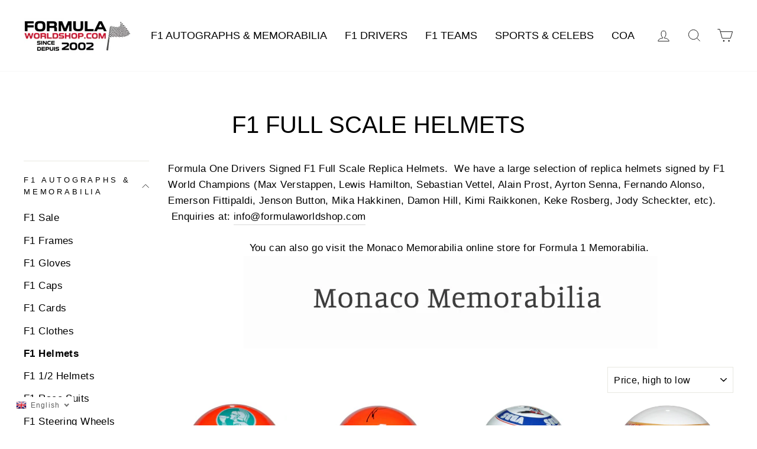

--- FILE ---
content_type: text/html; charset=utf-8
request_url: https://www.formulaworldshop.com/collections/f1-full-scale-helmets
body_size: 49759
content:
<!doctype html>
<html class="no-js" lang="en" dir="ltr">
<head>
  <!-- Meta Pixel Code -->
<script>
!function(f,b,e,v,n,t,s)
{if(f.fbq)return;n=f.fbq=function(){n.callMethod?
n.callMethod.apply(n,arguments):n.queue.push(arguments)};
if(!f._fbq)f._fbq=n;n.push=n;n.loaded=!0;n.version='2.0';
n.queue=[];t=b.createElement(e);t.async=!0;
t.src=v;s=b.getElementsByTagName(e)[0];
s.parentNode.insertBefore(t,s)}(window, document,'script',
'https://connect.facebook.net/en_US/fbevents.js');
fbq('init', '204259896007542');
fbq('track', 'PageView');
</script>
<noscript><img height="1" width="1" style="display:none"
src="https://www.facebook.com/tr?id=204259896007542&ev=PageView&noscript=1"
/></noscript>
<!-- End Meta Pixel Code -->
  
  <meta name="google-site-verification" content="D2QffFuIVI9DLgyMWDHfQSgHQLr5UgZ5cq5ll3yP1Wk" />
  
  
  <meta charset="utf-8">
  <meta http-equiv="X-UA-Compatible" content="IE=edge,chrome=1">
  <meta name="viewport" content="width=device-width,initial-scale=1">
  <meta name="theme-color" content="#c20000">
  <link rel="canonical" href="https://www.formulaworldshop.com/collections/f1-full-scale-helmets">
  <link rel="canonical" href="https://www.formulaworldshop.com/collections/f1-full-scale-helmets">
  <link rel="preconnect" href="https://cdn.shopify.com">
  <link rel="preconnect" href="https://fonts.shopifycdn.com">
  <link rel="dns-prefetch" href="https://productreviews.shopifycdn.com">
  <link rel="dns-prefetch" href="https://ajax.googleapis.com">
  <link rel="dns-prefetch" href="https://maps.googleapis.com">
  <link rel="dns-prefetch" href="https://maps.gstatic.com"><link rel="shortcut icon" href="//www.formulaworldshop.com/cdn/shop/files/FORMULA_3_32x32.png?v=1631498243" type="image/png" /><title>F1 Full Scale Helmets
&ndash; Formula World Shop Inc.
</title>
<meta name="description" content="Formula One Drivers Signed F1 Full Scale Replica Helmets.  We have a large selection of replica helmets signed by F1 World Champions (Max Verstappen, Lewis Hamilton, Sebastian Vettel, Alain Prost, Ayrton Senna, Fernando Alonso, Emerson Fittipaldi, Jenson Button, Mika Hakkinen, Damon Hill, Kimi Raikkonen, Keke Rosberg, "><meta property="og:site_name" content="Formula World Shop Inc.">
  <meta property="og:url" content="https://www.formulaworldshop.com/collections/f1-full-scale-helmets">
  <meta property="og:title" content="F1 Full Scale Helmets">
  <meta property="og:type" content="website">
  <meta property="og:description" content="Formula One Drivers Signed F1 Full Scale Replica Helmets.  We have a large selection of replica helmets signed by F1 World Champions (Max Verstappen, Lewis Hamilton, Sebastian Vettel, Alain Prost, Ayrton Senna, Fernando Alonso, Emerson Fittipaldi, Jenson Button, Mika Hakkinen, Damon Hill, Kimi Raikkonen, Keke Rosberg, "><meta property="og:image" content="http://www.formulaworldshop.com/cdn/shop/collections/Norris_21_1200x630.png?v=1633273527">
  <meta property="og:image:secure_url" content="https://www.formulaworldshop.com/cdn/shop/collections/Norris_21_1200x630.png?v=1633273527">
  <meta name="twitter:site" content="@">
  <meta name="twitter:card" content="summary_large_image">
  <meta name="twitter:title" content="F1 Full Scale Helmets">
  <meta name="twitter:description" content="Formula One Drivers Signed F1 Full Scale Replica Helmets.  We have a large selection of replica helmets signed by F1 World Champions (Max Verstappen, Lewis Hamilton, Sebastian Vettel, Alain Prost, Ayrton Senna, Fernando Alonso, Emerson Fittipaldi, Jenson Button, Mika Hakkinen, Damon Hill, Kimi Raikkonen, Keke Rosberg, ">
<style data-shopify>
  

  
  
  
</style><link href="//www.formulaworldshop.com/cdn/shop/t/10/assets/theme.css?v=73918404913124949241696770394" rel="stylesheet" type="text/css" media="all" />
<style data-shopify>:root {
    --typeHeaderPrimary: "system_ui";
    --typeHeaderFallback: -apple-system, 'Segoe UI', Roboto, 'Helvetica Neue', 'Noto Sans', 'Liberation Sans', Arial, sans-serif, 'Apple Color Emoji', 'Segoe UI Emoji', 'Segoe UI Symbol', 'Noto Color Emoji';
    --typeHeaderSize: 40px;
    --typeHeaderWeight: 400;
    --typeHeaderLineHeight: 0.8;
    --typeHeaderSpacing: 0.0em;

    --typeBasePrimary:"system_ui";
    --typeBaseFallback:-apple-system, 'Segoe UI', Roboto, 'Helvetica Neue', 'Noto Sans', 'Liberation Sans', Arial, sans-serif, 'Apple Color Emoji', 'Segoe UI Emoji', 'Segoe UI Symbol', 'Noto Color Emoji';
    --typeBaseSize: 17px;
    --typeBaseWeight: 400;
    --typeBaseSpacing: 0.025em;
    --typeBaseLineHeight: 1.6;

    --typeCollectionTitle: 18px;

    --iconWeight: 2px;
    --iconLinecaps: miter;

    
      --buttonRadius: 0px;
    

    --colorGridOverlayOpacity: 0.1;
  }</style><script>
    document.documentElement.className = document.documentElement.className.replace('no-js', 'js');

    window.theme = window.theme || {};
    theme.routes = {
      cart: "/cart",
      cartAdd: "/cart/add.js",
      cartChange: "/cart/change"
    };
    theme.strings = {
      soldOut: "Sold Out",
      unavailable: "Unavailable",
      stockLabel: "Only [count] items in stock!",
      willNotShipUntil: "Will not ship until [date]",
      willBeInStockAfter: "Will be in stock after [date]",
      waitingForStock: "Inventory on the way",
      savePrice: "Save [saved_amount]",
      cartEmpty: "Your cart is currently empty.",
      cartTermsConfirmation: "You must agree with the terms and conditions of sales to check out"
    };
    theme.settings = {
      dynamicVariantsEnable: true,
      dynamicVariantType: "dropdown",
      cartType: "drawer",
      moneyFormat: "\u003cspan class=money\u003e${{amount}} USD\u003c\/span\u003e",
      saveType: "percent",
      recentlyViewedEnabled: false,
      predictiveSearch: true,
      predictiveSearchType: "product",
      inventoryThreshold: 10,
      quickView: false,
      themeName: 'Impulse',
      themeVersion: "3.5.0"
    };
  </script>

  <script>window.performance && window.performance.mark && window.performance.mark('shopify.content_for_header.start');</script><meta id="shopify-digital-wallet" name="shopify-digital-wallet" content="/59029979315/digital_wallets/dialog">
<meta name="shopify-checkout-api-token" content="b84a20c87fb0b7344cc6fc08da2603d5">
<meta id="in-context-paypal-metadata" data-shop-id="59029979315" data-venmo-supported="false" data-environment="production" data-locale="en_US" data-paypal-v4="true" data-currency="USD">
<link rel="alternate" type="application/atom+xml" title="Feed" href="/collections/f1-full-scale-helmets.atom" />
<link rel="alternate" hreflang="x-default" href="https://www.formulaworldshop.com/collections/f1-full-scale-helmets">
<link rel="alternate" hreflang="en" href="https://www.formulaworldshop.com/collections/f1-full-scale-helmets">
<link rel="alternate" hreflang="fr" href="https://www.formulaworldshop.com/fr/collections/f1-full-scale-helmets">
<link rel="alternate" type="application/json+oembed" href="https://www.formulaworldshop.com/collections/f1-full-scale-helmets.oembed">
<script async="async" src="/checkouts/internal/preloads.js?locale=en-US"></script>
<link rel="preconnect" href="https://shop.app" crossorigin="anonymous">
<script async="async" src="https://shop.app/checkouts/internal/preloads.js?locale=en-US&shop_id=59029979315" crossorigin="anonymous"></script>
<script id="apple-pay-shop-capabilities" type="application/json">{"shopId":59029979315,"countryCode":"CA","currencyCode":"USD","merchantCapabilities":["supports3DS"],"merchantId":"gid:\/\/shopify\/Shop\/59029979315","merchantName":"Formula World Shop Inc.","requiredBillingContactFields":["postalAddress","email","phone"],"requiredShippingContactFields":["postalAddress","email","phone"],"shippingType":"shipping","supportedNetworks":["visa","masterCard","amex","discover","jcb"],"total":{"type":"pending","label":"Formula World Shop Inc.","amount":"1.00"},"shopifyPaymentsEnabled":true,"supportsSubscriptions":true}</script>
<script id="shopify-features" type="application/json">{"accessToken":"b84a20c87fb0b7344cc6fc08da2603d5","betas":["rich-media-storefront-analytics"],"domain":"www.formulaworldshop.com","predictiveSearch":true,"shopId":59029979315,"locale":"en"}</script>
<script>var Shopify = Shopify || {};
Shopify.shop = "formula-world-shop.myshopify.com";
Shopify.locale = "en";
Shopify.currency = {"active":"USD","rate":"1.0"};
Shopify.country = "US";
Shopify.theme = {"name":"Theme Working...","id":129125908701,"schema_name":"Impulse","schema_version":"3.5.0","theme_store_id":null,"role":"main"};
Shopify.theme.handle = "null";
Shopify.theme.style = {"id":null,"handle":null};
Shopify.cdnHost = "www.formulaworldshop.com/cdn";
Shopify.routes = Shopify.routes || {};
Shopify.routes.root = "/";</script>
<script type="module">!function(o){(o.Shopify=o.Shopify||{}).modules=!0}(window);</script>
<script>!function(o){function n(){var o=[];function n(){o.push(Array.prototype.slice.apply(arguments))}return n.q=o,n}var t=o.Shopify=o.Shopify||{};t.loadFeatures=n(),t.autoloadFeatures=n()}(window);</script>
<script>
  window.ShopifyPay = window.ShopifyPay || {};
  window.ShopifyPay.apiHost = "shop.app\/pay";
  window.ShopifyPay.redirectState = null;
</script>
<script id="shop-js-analytics" type="application/json">{"pageType":"collection"}</script>
<script defer="defer" async type="module" src="//www.formulaworldshop.com/cdn/shopifycloud/shop-js/modules/v2/client.init-shop-cart-sync_BdyHc3Nr.en.esm.js"></script>
<script defer="defer" async type="module" src="//www.formulaworldshop.com/cdn/shopifycloud/shop-js/modules/v2/chunk.common_Daul8nwZ.esm.js"></script>
<script type="module">
  await import("//www.formulaworldshop.com/cdn/shopifycloud/shop-js/modules/v2/client.init-shop-cart-sync_BdyHc3Nr.en.esm.js");
await import("//www.formulaworldshop.com/cdn/shopifycloud/shop-js/modules/v2/chunk.common_Daul8nwZ.esm.js");

  window.Shopify.SignInWithShop?.initShopCartSync?.({"fedCMEnabled":true,"windoidEnabled":true});

</script>
<script>
  window.Shopify = window.Shopify || {};
  if (!window.Shopify.featureAssets) window.Shopify.featureAssets = {};
  window.Shopify.featureAssets['shop-js'] = {"shop-cart-sync":["modules/v2/client.shop-cart-sync_QYOiDySF.en.esm.js","modules/v2/chunk.common_Daul8nwZ.esm.js"],"init-fed-cm":["modules/v2/client.init-fed-cm_DchLp9rc.en.esm.js","modules/v2/chunk.common_Daul8nwZ.esm.js"],"shop-button":["modules/v2/client.shop-button_OV7bAJc5.en.esm.js","modules/v2/chunk.common_Daul8nwZ.esm.js"],"init-windoid":["modules/v2/client.init-windoid_DwxFKQ8e.en.esm.js","modules/v2/chunk.common_Daul8nwZ.esm.js"],"shop-cash-offers":["modules/v2/client.shop-cash-offers_DWtL6Bq3.en.esm.js","modules/v2/chunk.common_Daul8nwZ.esm.js","modules/v2/chunk.modal_CQq8HTM6.esm.js"],"shop-toast-manager":["modules/v2/client.shop-toast-manager_CX9r1SjA.en.esm.js","modules/v2/chunk.common_Daul8nwZ.esm.js"],"init-shop-email-lookup-coordinator":["modules/v2/client.init-shop-email-lookup-coordinator_UhKnw74l.en.esm.js","modules/v2/chunk.common_Daul8nwZ.esm.js"],"pay-button":["modules/v2/client.pay-button_DzxNnLDY.en.esm.js","modules/v2/chunk.common_Daul8nwZ.esm.js"],"avatar":["modules/v2/client.avatar_BTnouDA3.en.esm.js"],"init-shop-cart-sync":["modules/v2/client.init-shop-cart-sync_BdyHc3Nr.en.esm.js","modules/v2/chunk.common_Daul8nwZ.esm.js"],"shop-login-button":["modules/v2/client.shop-login-button_D8B466_1.en.esm.js","modules/v2/chunk.common_Daul8nwZ.esm.js","modules/v2/chunk.modal_CQq8HTM6.esm.js"],"init-customer-accounts-sign-up":["modules/v2/client.init-customer-accounts-sign-up_C8fpPm4i.en.esm.js","modules/v2/client.shop-login-button_D8B466_1.en.esm.js","modules/v2/chunk.common_Daul8nwZ.esm.js","modules/v2/chunk.modal_CQq8HTM6.esm.js"],"init-shop-for-new-customer-accounts":["modules/v2/client.init-shop-for-new-customer-accounts_CVTO0Ztu.en.esm.js","modules/v2/client.shop-login-button_D8B466_1.en.esm.js","modules/v2/chunk.common_Daul8nwZ.esm.js","modules/v2/chunk.modal_CQq8HTM6.esm.js"],"init-customer-accounts":["modules/v2/client.init-customer-accounts_dRgKMfrE.en.esm.js","modules/v2/client.shop-login-button_D8B466_1.en.esm.js","modules/v2/chunk.common_Daul8nwZ.esm.js","modules/v2/chunk.modal_CQq8HTM6.esm.js"],"shop-follow-button":["modules/v2/client.shop-follow-button_CkZpjEct.en.esm.js","modules/v2/chunk.common_Daul8nwZ.esm.js","modules/v2/chunk.modal_CQq8HTM6.esm.js"],"lead-capture":["modules/v2/client.lead-capture_BntHBhfp.en.esm.js","modules/v2/chunk.common_Daul8nwZ.esm.js","modules/v2/chunk.modal_CQq8HTM6.esm.js"],"checkout-modal":["modules/v2/client.checkout-modal_CfxcYbTm.en.esm.js","modules/v2/chunk.common_Daul8nwZ.esm.js","modules/v2/chunk.modal_CQq8HTM6.esm.js"],"shop-login":["modules/v2/client.shop-login_Da4GZ2H6.en.esm.js","modules/v2/chunk.common_Daul8nwZ.esm.js","modules/v2/chunk.modal_CQq8HTM6.esm.js"],"payment-terms":["modules/v2/client.payment-terms_MV4M3zvL.en.esm.js","modules/v2/chunk.common_Daul8nwZ.esm.js","modules/v2/chunk.modal_CQq8HTM6.esm.js"]};
</script>
<script id="__st">var __st={"a":59029979315,"offset":-18000,"reqid":"7e6d9060-ff43-4102-83f5-c1bf1000c89b-1769026056","pageurl":"www.formulaworldshop.com\/collections\/f1-full-scale-helmets","u":"f8e7568d006a","p":"collection","rtyp":"collection","rid":279410835635};</script>
<script>window.ShopifyPaypalV4VisibilityTracking = true;</script>
<script id="captcha-bootstrap">!function(){'use strict';const t='contact',e='account',n='new_comment',o=[[t,t],['blogs',n],['comments',n],[t,'customer']],c=[[e,'customer_login'],[e,'guest_login'],[e,'recover_customer_password'],[e,'create_customer']],r=t=>t.map((([t,e])=>`form[action*='/${t}']:not([data-nocaptcha='true']) input[name='form_type'][value='${e}']`)).join(','),a=t=>()=>t?[...document.querySelectorAll(t)].map((t=>t.form)):[];function s(){const t=[...o],e=r(t);return a(e)}const i='password',u='form_key',d=['recaptcha-v3-token','g-recaptcha-response','h-captcha-response',i],f=()=>{try{return window.sessionStorage}catch{return}},m='__shopify_v',_=t=>t.elements[u];function p(t,e,n=!1){try{const o=window.sessionStorage,c=JSON.parse(o.getItem(e)),{data:r}=function(t){const{data:e,action:n}=t;return t[m]||n?{data:e,action:n}:{data:t,action:n}}(c);for(const[e,n]of Object.entries(r))t.elements[e]&&(t.elements[e].value=n);n&&o.removeItem(e)}catch(o){console.error('form repopulation failed',{error:o})}}const l='form_type',E='cptcha';function T(t){t.dataset[E]=!0}const w=window,h=w.document,L='Shopify',v='ce_forms',y='captcha';let A=!1;((t,e)=>{const n=(g='f06e6c50-85a8-45c8-87d0-21a2b65856fe',I='https://cdn.shopify.com/shopifycloud/storefront-forms-hcaptcha/ce_storefront_forms_captcha_hcaptcha.v1.5.2.iife.js',D={infoText:'Protected by hCaptcha',privacyText:'Privacy',termsText:'Terms'},(t,e,n)=>{const o=w[L][v],c=o.bindForm;if(c)return c(t,g,e,D).then(n);var r;o.q.push([[t,g,e,D],n]),r=I,A||(h.body.append(Object.assign(h.createElement('script'),{id:'captcha-provider',async:!0,src:r})),A=!0)});var g,I,D;w[L]=w[L]||{},w[L][v]=w[L][v]||{},w[L][v].q=[],w[L][y]=w[L][y]||{},w[L][y].protect=function(t,e){n(t,void 0,e),T(t)},Object.freeze(w[L][y]),function(t,e,n,w,h,L){const[v,y,A,g]=function(t,e,n){const i=e?o:[],u=t?c:[],d=[...i,...u],f=r(d),m=r(i),_=r(d.filter((([t,e])=>n.includes(e))));return[a(f),a(m),a(_),s()]}(w,h,L),I=t=>{const e=t.target;return e instanceof HTMLFormElement?e:e&&e.form},D=t=>v().includes(t);t.addEventListener('submit',(t=>{const e=I(t);if(!e)return;const n=D(e)&&!e.dataset.hcaptchaBound&&!e.dataset.recaptchaBound,o=_(e),c=g().includes(e)&&(!o||!o.value);(n||c)&&t.preventDefault(),c&&!n&&(function(t){try{if(!f())return;!function(t){const e=f();if(!e)return;const n=_(t);if(!n)return;const o=n.value;o&&e.removeItem(o)}(t);const e=Array.from(Array(32),(()=>Math.random().toString(36)[2])).join('');!function(t,e){_(t)||t.append(Object.assign(document.createElement('input'),{type:'hidden',name:u})),t.elements[u].value=e}(t,e),function(t,e){const n=f();if(!n)return;const o=[...t.querySelectorAll(`input[type='${i}']`)].map((({name:t})=>t)),c=[...d,...o],r={};for(const[a,s]of new FormData(t).entries())c.includes(a)||(r[a]=s);n.setItem(e,JSON.stringify({[m]:1,action:t.action,data:r}))}(t,e)}catch(e){console.error('failed to persist form',e)}}(e),e.submit())}));const S=(t,e)=>{t&&!t.dataset[E]&&(n(t,e.some((e=>e===t))),T(t))};for(const o of['focusin','change'])t.addEventListener(o,(t=>{const e=I(t);D(e)&&S(e,y())}));const B=e.get('form_key'),M=e.get(l),P=B&&M;t.addEventListener('DOMContentLoaded',(()=>{const t=y();if(P)for(const e of t)e.elements[l].value===M&&p(e,B);[...new Set([...A(),...v().filter((t=>'true'===t.dataset.shopifyCaptcha))])].forEach((e=>S(e,t)))}))}(h,new URLSearchParams(w.location.search),n,t,e,['guest_login'])})(!0,!0)}();</script>
<script integrity="sha256-4kQ18oKyAcykRKYeNunJcIwy7WH5gtpwJnB7kiuLZ1E=" data-source-attribution="shopify.loadfeatures" defer="defer" src="//www.formulaworldshop.com/cdn/shopifycloud/storefront/assets/storefront/load_feature-a0a9edcb.js" crossorigin="anonymous"></script>
<script crossorigin="anonymous" defer="defer" src="//www.formulaworldshop.com/cdn/shopifycloud/storefront/assets/shopify_pay/storefront-65b4c6d7.js?v=20250812"></script>
<script data-source-attribution="shopify.dynamic_checkout.dynamic.init">var Shopify=Shopify||{};Shopify.PaymentButton=Shopify.PaymentButton||{isStorefrontPortableWallets:!0,init:function(){window.Shopify.PaymentButton.init=function(){};var t=document.createElement("script");t.src="https://www.formulaworldshop.com/cdn/shopifycloud/portable-wallets/latest/portable-wallets.en.js",t.type="module",document.head.appendChild(t)}};
</script>
<script data-source-attribution="shopify.dynamic_checkout.buyer_consent">
  function portableWalletsHideBuyerConsent(e){var t=document.getElementById("shopify-buyer-consent"),n=document.getElementById("shopify-subscription-policy-button");t&&n&&(t.classList.add("hidden"),t.setAttribute("aria-hidden","true"),n.removeEventListener("click",e))}function portableWalletsShowBuyerConsent(e){var t=document.getElementById("shopify-buyer-consent"),n=document.getElementById("shopify-subscription-policy-button");t&&n&&(t.classList.remove("hidden"),t.removeAttribute("aria-hidden"),n.addEventListener("click",e))}window.Shopify?.PaymentButton&&(window.Shopify.PaymentButton.hideBuyerConsent=portableWalletsHideBuyerConsent,window.Shopify.PaymentButton.showBuyerConsent=portableWalletsShowBuyerConsent);
</script>
<script data-source-attribution="shopify.dynamic_checkout.cart.bootstrap">document.addEventListener("DOMContentLoaded",(function(){function t(){return document.querySelector("shopify-accelerated-checkout-cart, shopify-accelerated-checkout")}if(t())Shopify.PaymentButton.init();else{new MutationObserver((function(e,n){t()&&(Shopify.PaymentButton.init(),n.disconnect())})).observe(document.body,{childList:!0,subtree:!0})}}));
</script>
<link id="shopify-accelerated-checkout-styles" rel="stylesheet" media="screen" href="https://www.formulaworldshop.com/cdn/shopifycloud/portable-wallets/latest/accelerated-checkout-backwards-compat.css" crossorigin="anonymous">
<style id="shopify-accelerated-checkout-cart">
        #shopify-buyer-consent {
  margin-top: 1em;
  display: inline-block;
  width: 100%;
}

#shopify-buyer-consent.hidden {
  display: none;
}

#shopify-subscription-policy-button {
  background: none;
  border: none;
  padding: 0;
  text-decoration: underline;
  font-size: inherit;
  cursor: pointer;
}

#shopify-subscription-policy-button::before {
  box-shadow: none;
}

      </style>

<script>window.performance && window.performance.mark && window.performance.mark('shopify.content_for_header.end');</script>

  <script src="//www.formulaworldshop.com/cdn/shop/t/10/assets/vendor-scripts-v7.js" defer="defer"></script><link rel="preload" as="style" href="//www.formulaworldshop.com/cdn/shop/t/10/assets/currency-flags.css?v=75482696549506390791638006031" onload="this.onload=null;this.rel='stylesheet'">
    <noscript><link rel="stylesheet" href="//www.formulaworldshop.com/cdn/shop/t/10/assets/currency-flags.css?v=75482696549506390791638006031"></noscript><script src="//www.formulaworldshop.com/cdn/shop/t/10/assets/theme.js?v=4759039075880313211638119176" defer="defer"></script>
<style type='text/css'>
  .baCountry{width:30px;height:20px;display:inline-block;vertical-align:middle;margin-right:6px;background-size:30px!important;border-radius:4px;background-repeat:no-repeat}
  .baCountry-traditional .baCountry{background-image:url(https://cdn.shopify.com/s/files/1/0194/1736/6592/t/1/assets/ba-flags.png?=14261939516959647149);height:19px!important}
  .baCountry-modern .baCountry{background-image:url(https://cdn.shopify.com/s/files/1/0194/1736/6592/t/1/assets/ba-flags.png?=14261939516959647149)}
  .baCountry-NO-FLAG{background-position:0 0}.baCountry-AD{background-position:0 -20px}.baCountry-AED{background-position:0 -40px}.baCountry-AFN{background-position:0 -60px}.baCountry-AG{background-position:0 -80px}.baCountry-AI{background-position:0 -100px}.baCountry-ALL{background-position:0 -120px}.baCountry-AMD{background-position:0 -140px}.baCountry-AOA{background-position:0 -160px}.baCountry-ARS{background-position:0 -180px}.baCountry-AS{background-position:0 -200px}.baCountry-AT{background-position:0 -220px}.baCountry-AUD{background-position:0 -240px}.baCountry-AWG{background-position:0 -260px}.baCountry-AZN{background-position:0 -280px}.baCountry-BAM{background-position:0 -300px}.baCountry-BBD{background-position:0 -320px}.baCountry-BDT{background-position:0 -340px}.baCountry-BE{background-position:0 -360px}.baCountry-BF{background-position:0 -380px}.baCountry-BGN{background-position:0 -400px}.baCountry-BHD{background-position:0 -420px}.baCountry-BIF{background-position:0 -440px}.baCountry-BJ{background-position:0 -460px}.baCountry-BMD{background-position:0 -480px}.baCountry-BND{background-position:0 -500px}.baCountry-BOB{background-position:0 -520px}.baCountry-BRL{background-position:0 -540px}.baCountry-BSD{background-position:0 -560px}.baCountry-BTN{background-position:0 -580px}.baCountry-BWP{background-position:0 -600px}.baCountry-BYN{background-position:0 -620px}.baCountry-BZD{background-position:0 -640px}.baCountry-CAD{background-position:0 -660px}.baCountry-CC{background-position:0 -680px}.baCountry-CDF{background-position:0 -700px}.baCountry-CG{background-position:0 -720px}.baCountry-CHF{background-position:0 -740px}.baCountry-CI{background-position:0 -760px}.baCountry-CK{background-position:0 -780px}.baCountry-CLP{background-position:0 -800px}.baCountry-CM{background-position:0 -820px}.baCountry-CNY{background-position:0 -840px}.baCountry-COP{background-position:0 -860px}.baCountry-CRC{background-position:0 -880px}.baCountry-CU{background-position:0 -900px}.baCountry-CX{background-position:0 -920px}.baCountry-CY{background-position:0 -940px}.baCountry-CZK{background-position:0 -960px}.baCountry-DE{background-position:0 -980px}.baCountry-DJF{background-position:0 -1000px}.baCountry-DKK{background-position:0 -1020px}.baCountry-DM{background-position:0 -1040px}.baCountry-DOP{background-position:0 -1060px}.baCountry-DZD{background-position:0 -1080px}.baCountry-EC{background-position:0 -1100px}.baCountry-EE{background-position:0 -1120px}.baCountry-EGP{background-position:0 -1140px}.baCountry-ER{background-position:0 -1160px}.baCountry-ES{background-position:0 -1180px}.baCountry-ETB{background-position:0 -1200px}.baCountry-EUR{background-position:0 -1220px}.baCountry-FI{background-position:0 -1240px}.baCountry-FJD{background-position:0 -1260px}.baCountry-FKP{background-position:0 -1280px}.baCountry-FO{background-position:0 -1300px}.baCountry-FR{background-position:0 -1320px}.baCountry-GA{background-position:0 -1340px}.baCountry-GBP{background-position:0 -1360px}.baCountry-GD{background-position:0 -1380px}.baCountry-GEL{background-position:0 -1400px}.baCountry-GHS{background-position:0 -1420px}.baCountry-GIP{background-position:0 -1440px}.baCountry-GL{background-position:0 -1460px}.baCountry-GMD{background-position:0 -1480px}.baCountry-GNF{background-position:0 -1500px}.baCountry-GQ{background-position:0 -1520px}.baCountry-GR{background-position:0 -1540px}.baCountry-GTQ{background-position:0 -1560px}.baCountry-GU{background-position:0 -1580px}.baCountry-GW{background-position:0 -1600px}.baCountry-HKD{background-position:0 -1620px}.baCountry-HNL{background-position:0 -1640px}.baCountry-HRK{background-position:0 -1660px}.baCountry-HTG{background-position:0 -1680px}.baCountry-HUF{background-position:0 -1700px}.baCountry-IDR{background-position:0 -1720px}.baCountry-IE{background-position:0 -1740px}.baCountry-ILS{background-position:0 -1760px}.baCountry-INR{background-position:0 -1780px}.baCountry-IO{background-position:0 -1800px}.baCountry-IQD{background-position:0 -1820px}.baCountry-IRR{background-position:0 -1840px}.baCountry-ISK{background-position:0 -1860px}.baCountry-IT{background-position:0 -1880px}.baCountry-JMD{background-position:0 -1900px}.baCountry-JOD{background-position:0 -1920px}.baCountry-JPY{background-position:0 -1940px}.baCountry-KES{background-position:0 -1960px}.baCountry-KGS{background-position:0 -1980px}.baCountry-KHR{background-position:0 -2000px}.baCountry-KI{background-position:0 -2020px}.baCountry-KMF{background-position:0 -2040px}.baCountry-KN{background-position:0 -2060px}.baCountry-KP{background-position:0 -2080px}.baCountry-KRW{background-position:0 -2100px}.baCountry-KWD{background-position:0 -2120px}.baCountry-KYD{background-position:0 -2140px}.baCountry-KZT{background-position:0 -2160px}.baCountry-LBP{background-position:0 -2180px}.baCountry-LI{background-position:0 -2200px}.baCountry-LKR{background-position:0 -2220px}.baCountry-LRD{background-position:0 -2240px}.baCountry-LSL{background-position:0 -2260px}.baCountry-LT{background-position:0 -2280px}.baCountry-LU{background-position:0 -2300px}.baCountry-LV{background-position:0 -2320px}.baCountry-LYD{background-position:0 -2340px}.baCountry-MAD{background-position:0 -2360px}.baCountry-MC{background-position:0 -2380px}.baCountry-MDL{background-position:0 -2400px}.baCountry-ME{background-position:0 -2420px}.baCountry-MGA{background-position:0 -2440px}.baCountry-MKD{background-position:0 -2460px}.baCountry-ML{background-position:0 -2480px}.baCountry-MMK{background-position:0 -2500px}.baCountry-MN{background-position:0 -2520px}.baCountry-MOP{background-position:0 -2540px}.baCountry-MQ{background-position:0 -2560px}.baCountry-MR{background-position:0 -2580px}.baCountry-MS{background-position:0 -2600px}.baCountry-MT{background-position:0 -2620px}.baCountry-MUR{background-position:0 -2640px}.baCountry-MVR{background-position:0 -2660px}.baCountry-MWK{background-position:0 -2680px}.baCountry-MXN{background-position:0 -2700px}.baCountry-MYR{background-position:0 -2720px}.baCountry-MZN{background-position:0 -2740px}.baCountry-NAD{background-position:0 -2760px}.baCountry-NE{background-position:0 -2780px}.baCountry-NF{background-position:0 -2800px}.baCountry-NG{background-position:0 -2820px}.baCountry-NIO{background-position:0 -2840px}.baCountry-NL{background-position:0 -2860px}.baCountry-NOK{background-position:0 -2880px}.baCountry-NPR{background-position:0 -2900px}.baCountry-NR{background-position:0 -2920px}.baCountry-NU{background-position:0 -2940px}.baCountry-NZD{background-position:0 -2960px}.baCountry-OMR{background-position:0 -2980px}.baCountry-PAB{background-position:0 -3000px}.baCountry-PEN{background-position:0 -3020px}.baCountry-PGK{background-position:0 -3040px}.baCountry-PHP{background-position:0 -3060px}.baCountry-PKR{background-position:0 -3080px}.baCountry-PLN{background-position:0 -3100px}.baCountry-PR{background-position:0 -3120px}.baCountry-PS{background-position:0 -3140px}.baCountry-PT{background-position:0 -3160px}.baCountry-PW{background-position:0 -3180px}.baCountry-QAR{background-position:0 -3200px}.baCountry-RON{background-position:0 -3220px}.baCountry-RSD{background-position:0 -3240px}.baCountry-RUB{background-position:0 -3260px}.baCountry-RWF{background-position:0 -3280px}.baCountry-SAR{background-position:0 -3300px}.baCountry-SBD{background-position:0 -3320px}.baCountry-SCR{background-position:0 -3340px}.baCountry-SDG{background-position:0 -3360px}.baCountry-SEK{background-position:0 -3380px}.baCountry-SGD{background-position:0 -3400px}.baCountry-SI{background-position:0 -3420px}.baCountry-SK{background-position:0 -3440px}.baCountry-SLL{background-position:0 -3460px}.baCountry-SM{background-position:0 -3480px}.baCountry-SN{background-position:0 -3500px}.baCountry-SO{background-position:0 -3520px}.baCountry-SRD{background-position:0 -3540px}.baCountry-SSP{background-position:0 -3560px}.baCountry-STD{background-position:0 -3580px}.baCountry-SV{background-position:0 -3600px}.baCountry-SYP{background-position:0 -3620px}.baCountry-SZL{background-position:0 -3640px}.baCountry-TC{background-position:0 -3660px}.baCountry-TD{background-position:0 -3680px}.baCountry-TG{background-position:0 -3700px}.baCountry-THB{background-position:0 -3720px}.baCountry-TJS{background-position:0 -3740px}.baCountry-TK{background-position:0 -3760px}.baCountry-TMT{background-position:0 -3780px}.baCountry-TND{background-position:0 -3800px}.baCountry-TOP{background-position:0 -3820px}.baCountry-TRY{background-position:0 -3840px}.baCountry-TTD{background-position:0 -3860px}.baCountry-TWD{background-position:0 -3880px}.baCountry-TZS{background-position:0 -3900px}.baCountry-UAH{background-position:0 -3920px}.baCountry-UGX{background-position:0 -3940px}.baCountry-USD{background-position:0 -3960px}.baCountry-UYU{background-position:0 -3980px}.baCountry-UZS{background-position:0 -4000px}.baCountry-VEF{background-position:0 -4020px}.baCountry-VG{background-position:0 -4040px}.baCountry-VI{background-position:0 -4060px}.baCountry-VND{background-position:0 -4080px}.baCountry-VUV{background-position:0 -4100px}.baCountry-WST{background-position:0 -4120px}.baCountry-XAF{background-position:0 -4140px}.baCountry-XPF{background-position:0 -4160px}.baCountry-YER{background-position:0 -4180px}.baCountry-ZAR{background-position:0 -4200px}.baCountry-ZM{background-position:0 -4220px}.baCountry-ZW{background-position:0 -4240px}
  .bacurr-checkoutNotice{margin: 3px 10px 0 10px;left: 0;right: 0;text-align: center;}
  @media (min-width:750px) {.bacurr-checkoutNotice{position: absolute;}}
</style>

<script>
    window.baCurr = window.baCurr || {};
    window.baCurr.config = {}; window.baCurr.rePeat = function () {};
    Object.assign(window.baCurr.config, {
      "enabled":true,
      "manual_placement":"",
      "night_time":false,
      "round_by_default":true,
      "display_position":"bottom_left",
      "display_position_type":"floating",
      "custom_code":{"css":""},
      "flag_type":"countryandmoney",
      "flag_design":"modern",
      "round_style":"none",
      "round_dec":"0.99",
      "chosen_cur":[{"USD":"US Dollar (USD)"},{"EUR":"Euro (EUR)"},{"GBP":"British Pound (GBP)"},{"CAD":"Canadian Dollar (CAD)"},{"AUD":"Australian Dollar (AUD)"}],
      "desktop_visible":true,
      "mob_visible":true,
      "money_mouse_show":false,
      "textColor":"#1e1e1e",
      "flag_theme":"default",
      "selector_hover_hex":"#ffffff",
      "lightning":true,
      "mob_manual_placement":"",
      "mob_placement":"bottom_left",
      "mob_placement_type":"floating",
      "moneyWithCurrencyFormat":false,
      "ui_style":"default",
      "user_curr":"",
      "auto_loc":true,
      "auto_pref":false,
      "selector_bg_hex":"#ffffff",
      "selector_border_type":"boxShadow",
      "cart_alert_bg_hex":"#fbf5f5",
      "cart_alert_note":"All orders are processed in [checkout_currency], using the latest exchange rates.",
      "cart_alert_state":true,
      "cart_alert_font_hex":"#1e1e1e"
    },{
      money_format: "\u003cspan class=money\u003e${{amount}} USD\u003c\/span\u003e",
      money_with_currency_format: "\u003cspan class=money\u003e${{amount}} USD\u003c\/span\u003e",
      user_curr: "USD"
    });
    window.baCurr.config.multi_curr = [];
    
    window.baCurr.config.final_currency = "USD" || '';
    window.baCurr.config.multi_curr = "AED,AFN,ALL,AMD,ANG,AUD,AWG,AZN,BAM,BBD,BDT,BIF,BND,BOB,BSD,BWP,BZD,CAD,CDF,CHF,CNY,CRC,CVE,CZK,DJF,DKK,DOP,DZD,EGP,ETB,EUR,FJD,FKP,GBP,GMD,GNF,GTQ,GYD,HKD,HNL,HUF,IDR,ILS,INR,ISK,JMD,JPY,KES,KGS,KHR,KMF,KRW,KYD,KZT,LAK,LBP,LKR,MAD,MDL,MKD,MMK,MNT,MOP,MUR,MVR,MWK,MYR,NGN,NIO,NPR,NZD,PEN,PGK,PHP,PKR,PLN,PYG,QAR,RON,RSD,RWF,SAR,SBD,SEK,SGD,SHP,SLL,STD,THB,TJS,TOP,TTD,TWD,TZS,UAH,UGX,USD,UYU,UZS,VND,VUV,WST,XAF,XCD,XOF,XPF,YER".split(',') || '';

    (function(window, document) {"use strict";
      function onload(){
        function insertPopupMessageJs(){
          var head = document.getElementsByTagName('head')[0];
          var script = document.createElement('script');
          script.src = ('https:' == document.location.protocol ? 'https://' : 'http://') + 'boosterapps.com/apps/currency/preview_curr.js';
          script.type = 'text/javascript';
          head.appendChild(script);
        }

        if(document.location.search.indexOf("preview_cur=1") > -1){
          setTimeout(function(){
            window.currency_preview_result = document.getElementById("baCurrSelector").length > 0 ? 'success' : 'error';
            insertPopupMessageJs();
          }, 1000);
        }
      }

      var head = document.getElementsByTagName('head')[0];
      var script = document.createElement('script');
      script.src = ('https:' == document.location.protocol ? 'https://' : 'http://') + "";
      script.type = 'text/javascript';
      script.onload = script.onreadystatechange = function() {
      if (script.readyState) {
        if (script.readyState === 'complete' || script.readyState === 'loaded') {
          script.onreadystatechange = null;
            onload();
          }
        }
        else {
          onload();
        }
      };
      head.appendChild(script);

    }(window, document));
</script>

  

<script>

  if (!Array.prototype.find) {
    Object.defineProperty(Array.prototype, 'find', {
      value: function(predicate) {
        if (this == null) {
          throw TypeError('"this" is null or not defined');
        }

        var o = Object(this);

        var len = o.length >>> 0;

        if (typeof predicate !== 'function') {
          throw TypeError('predicate must be a function');
        }

        var thisArg = arguments[1];

        var k = 0;

        while (k < len) {
          var kValue = o[k];
          if (predicate.call(thisArg, kValue, k, o)) {
            return kValue;
          }
          k++;
        }

        return undefined;
      },
      configurable: true,
      writable: true
    });
  }

  (function () {

    var useInternationalDomains = false;

    function buildLanguageList() {
      var languageListJson = '[{\
"name": "English",\
"endonym_name": "English",\
"iso_code": "en",\
"primary": true,\
"flag": "//www.formulaworldshop.com/cdn/shop/t/10/assets/en.png?v=4610",\
"domain": null\
},{\
"name": "French",\
"endonym_name": "français",\
"iso_code": "fr",\
"primary": false,\
"flag": "//www.formulaworldshop.com/cdn/shop/t/10/assets/fr.png?v=4610",\
"domain": null\
}]';
      return JSON.parse(languageListJson);
    }

    function getSavedLocale(langList) {
      var savedLocale = localStorage.getItem('translation-lab-lang');
      var sl = savedLocale ? langList.find(x => x.iso_code.toLowerCase() === savedLocale.toLowerCase()) : null;
      return sl ? sl.iso_code : null;
    }

    function getBrowserLocale(langList) {
      var browserLocale = navigator.language;
      if (browserLocale) {
        var localeParts = browserLocale.split('-');
        var bl = localeParts[0] ? langList.find(x => x.iso_code.toLowerCase().startsWith(localeParts[0])) : null;
        return bl ? bl.iso_code : null;
      } else {
        return null;
      }
    }

    function redirectUrlBuilderFunction(primaryLocale) {
      var shopDomain = 'https://www.formulaworldshop.com';
      if (window.Shopify && window.Shopify.designMode) {
        shopDomain = 'https://formula-world-shop.myshopify.com';
      }
      var currentLocale = 'en'.toLowerCase();
      var currentLocaleRegEx = new RegExp('^\/' + currentLocale, "ig");
      var primaryLocaleLower = primaryLocale.toLowerCase();
      var pathname = window.location.pathname;
      var queryString = window.location.search || '';
      return function build(redirectLocale) {
        if (!redirectLocale) {
          return null;
        }
        var redirectLocaleLower = redirectLocale.toLowerCase();
        if (currentLocale !== redirectLocaleLower) {
            if (useInternationalDomains) {

          }
          else {
            if (redirectLocaleLower === primaryLocaleLower) {
              return shopDomain + pathname.replace(currentLocaleRegEx, '') + queryString;
            } else if (primaryLocaleLower === currentLocale) {
              return shopDomain + '/' + redirectLocaleLower + pathname + queryString;
            } else {
              return shopDomain + '/' + pathname.replace(currentLocaleRegEx, redirectLocaleLower) + queryString;
            }
          }
        }
        return null;
      }
    }

    function getRedirectLocale(languageList) {
      var savedLocale = getSavedLocale(languageList);
      var browserLocale = getBrowserLocale(languageList);
      var preferredLocale = null;

      var redirectLocale = null;

      if (savedLocale) {
        redirectLocale = savedLocale;
      } else if (preferredLocale) {
        redirectLocale = preferredLocale;
      } else if (browserLocale) {
        redirectLocale = browserLocale;
      }
      return redirectLocale;
    }

    function configure() {
      var languageList = buildLanguageList();
      var primaryLanguage = languageList.find(function (x) { return x.primary; });
      if (!primaryLanguage && !primaryLanguage.iso_code) {
        return;
      }

      var redirectUrlBuilder = redirectUrlBuilderFunction(primaryLanguage.iso_code);

      var redirectLocale = getRedirectLocale(languageList);

      var redirectUrl = redirectUrlBuilder(redirectLocale);
      redirectUrl && window.location.assign(redirectUrl);
    }

    if (window.Shopify && window.Shopify.designMode) {
      return;
    }

    var botPatterns = "(bot|Googlebot\/|Googlebot-Mobile|Googlebot-Image|Googlebot-News|Googlebot-Video|AdsBot-Google([^-]|$)|AdsBot-Google-Mobile|Feedfetcher-Google|Mediapartners-Google|APIs-Google|Page|Speed|Insights|Lighthouse|bingbot|Slurp|exabot|ia_archiver|YandexBot|YandexImages|YandexAccessibilityBot|YandexMobileBot|YandexMetrika|YandexTurbo|YandexImageResizer|YandexVideo|YandexAdNet|YandexBlogs|YandexCalendar|YandexDirect|YandexFavicons|YaDirectFetcher|YandexForDomain|YandexMarket|YandexMedia|YandexMobileScreenShotBot|YandexNews|YandexOntoDB|YandexPagechecker|YandexPartner|YandexRCA|YandexSearchShop|YandexSitelinks|YandexSpravBot|YandexTracker|YandexVertis|YandexVerticals|YandexWebmaster|YandexScreenshotBot|Baiduspider|facebookexternalhit|Sogou|DuckDuckBot|BUbiNG|crawler4j|S[eE][mM]rushBot|Google-Adwords-Instant|BingPreview\/|Bark[rR]owler|DuckDuckGo-Favicons-Bot|AppEngine-Google|Google Web Preview|acapbot|Baidu-YunGuanCe|Feedly|Feedspot|google-xrawler|Google-Structured-Data-Testing-Tool|Google-PhysicalWeb|Google Favicon|Google-Site-Verification|Gwene|SentiBot|FreshRSS)";
    var re = new RegExp(botPatterns, 'i');
    if (!re.test(navigator.userAgent)) {
      configure();
    }

  })();
</script>
<!-- BEGIN app block: shopify://apps/t-lab-ai-language-translate/blocks/custom_translations/b5b83690-efd4-434d-8c6a-a5cef4019faf --><!-- BEGIN app snippet: custom_translation_scripts --><script>
(()=>{var o=/\([0-9]+?\)$/,M=/\r?\n|\r|\t|\xa0|\u200B|\u200E|&nbsp;| /g,v=/<\/?[a-z][\s\S]*>/i,t=/^(https?:\/\/|\/\/)[^\s/$.?#].[^\s]*$/i,k=/\{\{\s*([a-zA-Z_]\w*)\s*\}\}/g,p=/\{\{\s*([a-zA-Z_]\w*)\s*\}\}/,r=/^(https:)?\/\/cdn\.shopify\.com\/(.+)\.(png|jpe?g|gif|webp|svgz?|bmp|tiff?|ico|avif)/i,e=/^(https:)?\/\/cdn\.shopify\.com/i,a=/\b(?:https?|ftp)?:?\/\/?[^\s\/]+\/[^\s]+\.(?:png|jpe?g|gif|webp|svgz?|bmp|tiff?|ico|avif)\b/i,I=/url\(['"]?(.*?)['"]?\)/,m="__label:",i=document.createElement("textarea"),u={t:["src","data-src","data-source","data-href","data-zoom","data-master","data-bg","base-src"],i:["srcset","data-srcset"],o:["href","data-href"],u:["href","data-href","data-src","data-zoom"]},g=new Set(["img","picture","button","p","a","input"]),h=16.67,s=function(n){return n.nodeType===Node.ELEMENT_NODE},c=function(n){return n.nodeType===Node.TEXT_NODE};function w(n){return r.test(n.trim())||a.test(n.trim())}function b(n){return(n=>(n=n.trim(),t.test(n)))(n)||e.test(n.trim())}var l=function(n){return!n||0===n.trim().length};function j(n){return i.innerHTML=n,i.value}function T(n){return A(j(n))}function A(n){return n.trim().replace(o,"").replace(M,"").trim()}var _=1e3;function D(n){n=n.trim().replace(M,"").replace(/&amp;/g,"&").replace(/&gt;/g,">").replace(/&lt;/g,"<").trim();return n.length>_?N(n):n}function E(n){return n.trim().toLowerCase().replace(/^https:/i,"")}function N(n){for(var t=5381,r=0;r<n.length;r++)t=(t<<5)+t^n.charCodeAt(r);return(t>>>0).toString(36)}function f(n){for(var t=document.createElement("template"),r=(t.innerHTML=n,["SCRIPT","IFRAME","OBJECT","EMBED","LINK","META"]),e=/^(on\w+|srcdoc|style)$/i,a=document.createTreeWalker(t.content,NodeFilter.SHOW_ELEMENT),i=a.nextNode();i;i=a.nextNode()){var o=i;if(r.includes(o.nodeName))o.remove();else for(var u=o.attributes.length-1;0<=u;--u)e.test(o.attributes[u].name)&&o.removeAttribute(o.attributes[u].name)}return t.innerHTML}function d(n,t,r){void 0===r&&(r=20);for(var e=n,a=0;e&&e.parentElement&&a<r;){for(var i=e.parentElement,o=0,u=t;o<u.length;o++)for(var s=u[o],c=0,l=s.l;c<l.length;c++){var f=l[c];switch(f.type){case"class":for(var d=0,v=i.classList;d<v.length;d++){var p=v[d];if(f.value.test(p))return s.label}break;case"id":if(i.id&&f.value.test(i.id))return s.label;break;case"attribute":if(i.hasAttribute(f.name)){if(!f.value)return s.label;var m=i.getAttribute(f.name);if(m&&f.value.test(m))return s.label}}}e=i,a++}return"unknown"}function y(n,t){var r,e,a;"function"==typeof window.fetch&&"AbortController"in window?(r=new AbortController,e=setTimeout(function(){return r.abort()},3e3),fetch(n,{credentials:"same-origin",signal:r.signal}).then(function(n){return clearTimeout(e),n.ok?n.json():Promise.reject(n)}).then(t).catch(console.error)):((a=new XMLHttpRequest).onreadystatechange=function(){4===a.readyState&&200===a.status&&t(JSON.parse(a.responseText))},a.open("GET",n,!0),a.timeout=3e3,a.send())}function O(){var l=/([^\s]+)\.(png|jpe?g|gif|webp|svgz?|bmp|tiff?|ico|avif)$/i,f=/_(\{width\}x*|\{width\}x\{height\}|\d{3,4}x\d{3,4}|\d{3,4}x|x\d{3,4}|pinco|icon|thumb|small|compact|medium|large|grande|original|master)(_crop_\w+)*(@[2-3]x)*(.progressive)*$/i,d=/^(https?|ftp|file):\/\//i;function r(n){var t,r="".concat(n.path).concat(n.v).concat(null!=(r=n.size)?r:"",".").concat(n.p);return n.m&&(r="".concat(n.path).concat(n.m,"/").concat(n.v).concat(null!=(t=n.size)?t:"",".").concat(n.p)),n.host&&(r="".concat(null!=(t=n.protocol)?t:"","//").concat(n.host).concat(r)),n.g&&(r+=n.g),r}return{h:function(n){var t=!0,r=(d.test(n)||n.startsWith("//")||(t=!1,n="https://example.com"+n),t);n.startsWith("//")&&(r=!1,n="https:"+n);try{new URL(n)}catch(n){return null}var e,a,i,o,u,s,n=new URL(n),c=n.pathname.split("/").filter(function(n){return n});return c.length<1||(a=c.pop(),e=null!=(e=c.pop())?e:null,null===(a=a.match(l)))?null:(s=a[1],a=a[2],i=s.match(f),o=s,(u=null)!==i&&(o=s.substring(0,i.index),u=i[0]),s=0<c.length?"/"+c.join("/")+"/":"/",{protocol:r?n.protocol:null,host:t?n.host:null,path:s,g:n.search,m:e,v:o,size:u,p:a,version:n.searchParams.get("v"),width:n.searchParams.get("width")})},T:r,S:function(n){return(n.m?"/".concat(n.m,"/"):"/").concat(n.v,".").concat(n.p)},M:function(n){return(n.m?"/".concat(n.m,"/"):"/").concat(n.v,".").concat(n.p,"?v=").concat(n.version||"0")},k:function(n,t){return r({protocol:t.protocol,host:t.host,path:t.path,g:t.g,m:t.m,v:t.v,size:n.size,p:t.p,version:t.version,width:t.width})}}}var x,S,C={},H={};function q(p,n){var m=new Map,g=new Map,i=new Map,r=new Map,e=new Map,a=new Map,o=new Map,u=function(n){return n.toLowerCase().replace(/[\s\W_]+/g,"")},s=new Set(n.A.map(u)),c=0,l=!1,f=!1,d=O();function v(n,t,r){s.has(u(n))||n&&t&&(r.set(n,t),l=!0)}function t(n,t){if(n&&n.trim()&&0!==m.size){var r=A(n),e=H[r];if(e&&(p.log("dictionary",'Overlapping text: "'.concat(n,'" related to html: "').concat(e,'"')),t)&&(n=>{if(n)for(var t=h(n.outerHTML),r=t._,e=(t.I||(r=0),n.parentElement),a=0;e&&a<5;){var i=h(e.outerHTML),o=i.I,i=i._;if(o){if(p.log("dictionary","Ancestor depth ".concat(a,": overlap score=").concat(i.toFixed(3),", base=").concat(r.toFixed(3))),r<i)return 1;if(i<r&&0<r)return}e=e.parentElement,a++}})(t))p.log("dictionary",'Skipping text translation for "'.concat(n,'" because an ancestor HTML translation exists'));else{e=m.get(r);if(e)return e;var a=n;if(a&&a.trim()&&0!==g.size){for(var i,o,u,s=g.entries(),c=s.next();!c.done;){var l=c.value[0],f=c.value[1],d=a.trim().match(l);if(d&&1<d.length){i=l,o=f,u=d;break}c=s.next()}if(i&&o&&u){var v=u.slice(1),t=o.match(k);if(t&&t.length===v.length)return t.reduce(function(n,t,r){return n.replace(t,v[r])},o)}}}}return null}function h(n){var r,e,a;return!n||!n.trim()||0===i.size?{I:null,_:0}:(r=D(n),a=0,(e=null)!=(n=i.get(r))?{I:n,_:1}:(i.forEach(function(n,t){-1!==t.indexOf(r)&&(t=r.length/t.length,a<t)&&(a=t,e=n)}),{I:e,_:a}))}function w(n){return n&&n.trim()&&0!==i.size&&(n=D(n),null!=(n=i.get(n)))?n:null}function b(n){if(n&&n.trim()&&0!==r.size){var t=E(n),t=r.get(t);if(t)return t;t=d.h(n);if(t){n=d.M(t).toLowerCase(),n=r.get(n);if(n)return n;n=d.S(t).toLowerCase(),t=r.get(n);if(t)return t}}return null}function T(n){return!n||!n.trim()||0===e.size||void 0===(n=e.get(A(n)))?null:n}function y(n){return!n||!n.trim()||0===a.size||void 0===(n=a.get(E(n)))?null:n}function x(n){var t;return!n||!n.trim()||0===o.size?null:null!=(t=o.get(A(n)))?t:(t=D(n),void 0!==(n=o.get(t))?n:null)}function S(){var n={j:m,D:g,N:i,O:r,C:e,H:a,q:o,L:l,R:c,F:C};return JSON.stringify(n,function(n,t){return t instanceof Map?Object.fromEntries(t.entries()):t})}return{J:function(n,t){v(n,t,m)},U:function(n,t){n&&t&&(n=new RegExp("^".concat(n,"$"),"s"),g.set(n,t),l=!0)},$:function(n,t){var r;n!==t&&(v((r=j(r=n).trim().replace(M,"").trim()).length>_?N(r):r,t,i),c=Math.max(c,n.length))},P:function(n,t){v(n,t,r),(n=d.h(n))&&(v(d.M(n).toLowerCase(),t,r),v(d.S(n).toLowerCase(),t,r))},G:function(n,t){v(n.replace("[img-alt]","").replace(M,"").trim(),t,e)},B:function(n,t){v(n,t,a)},W:function(n,t){f=!0,v(n,t,o)},V:function(){return p.log("dictionary","Translation dictionaries: ",S),i.forEach(function(n,r){m.forEach(function(n,t){r!==t&&-1!==r.indexOf(t)&&(C[t]=A(n),H[t]=r)})}),p.log("dictionary","appliedTextTranslations: ",JSON.stringify(C)),p.log("dictionary","overlappingTexts: ",JSON.stringify(H)),{L:l,Z:f,K:t,X:w,Y:b,nn:T,tn:y,rn:x}}}}function z(n,t,r){function f(n,t){t=n.split(t);return 2===t.length?t[1].trim()?t:[t[0]]:[n]}var d=q(r,t);return n.forEach(function(n){if(n){var c,l=n.name,n=n.value;if(l&&n){if("string"==typeof n)try{c=JSON.parse(n)}catch(n){return void r.log("dictionary","Invalid metafield JSON for "+l,function(){return String(n)})}else c=n;c&&Object.keys(c).forEach(function(e){if(e){var n,t,r,a=c[e];if(a)if(e!==a)if(l.includes("judge"))r=T(e),d.W(r,a);else if(e.startsWith("[img-alt]"))d.G(e,a);else if(e.startsWith("[img-src]"))n=E(e.replace("[img-src]","")),d.P(n,a);else if(v.test(e))d.$(e,a);else if(w(e))n=E(e),d.P(n,a);else if(b(e))r=E(e),d.B(r,a);else if("/"===(n=(n=e).trim())[0]&&"/"!==n[1]&&(r=E(e),d.B(r,a),r=T(e),d.J(r,a)),p.test(e))(s=(r=e).match(k))&&0<s.length&&(t=r.replace(/[-\/\\^$*+?.()|[\]]/g,"\\$&"),s.forEach(function(n){t=t.replace(n,"(.*)")}),d.U(t,a));else if(e.startsWith(m))r=a.replace(m,""),s=e.replace(m,""),d.J(T(s),r);else{if("product_tags"===l)for(var i=0,o=["_",":"];i<o.length;i++){var u=(n=>{if(e.includes(n)){var t=f(e,n),r=f(a,n);if(t.length===r.length)return t.forEach(function(n,t){n!==r[t]&&(d.J(T(n),r[t]),d.J(T("".concat(n,":")),"".concat(r[t],":")))}),{value:void 0}}})(o[i]);if("object"==typeof u)return u.value}var s=T(e);s!==a&&d.J(s,a)}}})}}}),d.V()}function L(y,x){var e=[{label:"judge-me",l:[{type:"class",value:/jdgm/i},{type:"id",value:/judge-me/i},{type:"attribute",name:"data-widget-name",value:/review_widget/i}]}],a=O();function S(r,n,e){n.forEach(function(n){var t=r.getAttribute(n);t&&(t=n.includes("href")?e.tn(t):e.K(t))&&r.setAttribute(n,t)})}function M(n,t,r){var e,a=n.getAttribute(t);a&&((e=i(a=E(a.split("&")[0]),r))?n.setAttribute(t,e):(e=r.tn(a))&&n.setAttribute(t,e))}function k(n,t,r){var e=n.getAttribute(t);e&&(e=((n,t)=>{var r=(n=n.split(",").filter(function(n){return null!=n&&""!==n.trim()}).map(function(n){var n=n.trim().split(/\s+/),t=n[0].split("?"),r=t[0],t=t[1],t=t?t.split("&"):[],e=((n,t)=>{for(var r=0;r<n.length;r++)if(t(n[r]))return n[r];return null})(t,function(n){return n.startsWith("v=")}),t=t.filter(function(n){return!n.startsWith("v=")}),n=n[1];return{url:r,version:e,en:t.join("&"),size:n}}))[0].url;if(r=i(r=n[0].version?"".concat(r,"?").concat(n[0].version):r,t)){var e=a.h(r);if(e)return n.map(function(n){var t=n.url,r=a.h(t);return r&&(t=a.k(r,e)),n.en&&(r=t.includes("?")?"&":"?",t="".concat(t).concat(r).concat(n.en)),t=n.size?"".concat(t," ").concat(n.size):t}).join(",")}})(e,r))&&n.setAttribute(t,e)}function i(n,t){var r=a.h(n);return null===r?null:(n=t.Y(n))?null===(n=a.h(n))?null:a.k(r,n):(n=a.S(r),null===(t=t.Y(n))||null===(n=a.h(t))?null:a.k(r,n))}function A(n,t,r){var e,a,i,o;r.an&&(e=n,a=r.on,u.o.forEach(function(n){var t=e.getAttribute(n);if(!t)return!1;!t.startsWith("/")||t.startsWith("//")||t.startsWith(a)||(t="".concat(a).concat(t),e.setAttribute(n,t))})),i=n,r=u.u.slice(),o=t,r.forEach(function(n){var t,r=i.getAttribute(n);r&&(w(r)?(t=o.Y(r))&&i.setAttribute(n,t):(t=o.tn(r))&&i.setAttribute(n,t))})}function _(t,r){var n,e,a,i,o;u.t.forEach(function(n){return M(t,n,r)}),u.i.forEach(function(n){return k(t,n,r)}),e="alt",a=r,(o=(n=t).getAttribute(e))&&((i=a.nn(o))?n.setAttribute(e,i):(i=a.K(o))&&n.setAttribute(e,i))}return{un:function(n){return!(!n||!s(n)||x.sn.includes((n=n).tagName.toLowerCase())||n.classList.contains("tl-switcher-container")||(n=n.parentNode)&&["SCRIPT","STYLE"].includes(n.nodeName.toUpperCase()))},cn:function(n){if(c(n)&&null!=(t=n.textContent)&&t.trim()){if(y.Z)if("judge-me"===d(n,e,5)){var t=y.rn(n.textContent);if(t)return void(n.textContent=j(t))}var r,t=y.K(n.textContent,n.parentElement||void 0);t&&(r=n.textContent.trim().replace(o,"").trim(),n.textContent=j(n.textContent.replace(r,t)))}},ln:function(n){if(!!l(n.textContent)||!n.innerHTML)return!1;if(y.Z&&"judge-me"===d(n,e,5)){var t=y.rn(n.innerHTML);if(t)return n.innerHTML=f(t),!0}t=y.X(n.innerHTML);return!!t&&(n.innerHTML=f(t),!0)},fn:function(n){var t,r,e,a,i,o,u,s,c,l;switch(S(n,["data-label","title"],y),n.tagName.toLowerCase()){case"span":S(n,["data-tooltip"],y);break;case"a":A(n,y,x);break;case"input":c=u=y,(l=(s=o=n).getAttribute("type"))&&("submit"===l||"button"===l)&&(l=s.getAttribute("value"),c=c.K(l))&&s.setAttribute("value",c),S(o,["placeholder"],u);break;case"textarea":S(n,["placeholder"],y);break;case"img":_(n,y);break;case"picture":for(var f=y,d=n.childNodes,v=0;v<d.length;v++){var p=d[v];if(p.tagName)switch(p.tagName.toLowerCase()){case"source":k(p,"data-srcset",f),k(p,"srcset",f);break;case"img":_(p,f)}}break;case"div":s=l=y,(u=o=c=n)&&(o=o.style.backgroundImage||o.getAttribute("data-bg")||"")&&"none"!==o&&(o=o.match(I))&&o[1]&&(o=o[1],s=s.Y(o))&&(u.style.backgroundImage='url("'.concat(s,'")')),a=c,i=l,["src","data-src","data-bg"].forEach(function(n){return M(a,n,i)}),["data-bgset"].forEach(function(n){return k(a,n,i)}),["data-href"].forEach(function(n){return S(a,[n],i)});break;case"button":r=y,(e=(t=n).getAttribute("value"))&&(r=r.K(e))&&t.setAttribute("value",r);break;case"iframe":e=y,(r=(t=n).getAttribute("src"))&&(e=e.tn(r))&&t.setAttribute("src",e);break;case"video":for(var m=n,g=y,h=["src"],w=0;w<h.length;w++){var b=h[w],T=m.getAttribute(b);T&&(T=g.tn(T))&&m.setAttribute(b,T)}}},getImageTranslation:function(n){return i(n,y)}}}function R(s,c,l){r=c.dn,e=new WeakMap;var r,e,a={add:function(n){var t=Date.now()+r;e.set(n,t)},has:function(n){var t=null!=(t=e.get(n))?t:0;return!(Date.now()>=t&&(e.delete(n),1))}},i=[],o=[],f=[],d=[],u=2*h,v=3*h;function p(n){var t,r,e;n&&(n.nodeType===Node.TEXT_NODE&&s.un(n.parentElement)?s.cn(n):s.un(n)&&(n=n,s.fn(n),t=g.has(n.tagName.toLowerCase())||(t=(t=n).getBoundingClientRect(),r=window.innerHeight||document.documentElement.clientHeight,e=window.innerWidth||document.documentElement.clientWidth,r=t.top<=r&&0<=t.top+t.height,e=t.left<=e&&0<=t.left+t.width,r&&e),a.has(n)||(t?i:o).push(n)))}function m(n){if(l.log("messageHandler","Processing element:",n),s.un(n)){var t=s.ln(n);if(a.add(n),!t){var r=n.childNodes;l.log("messageHandler","Child nodes:",r);for(var e=0;e<r.length;e++)p(r[e])}}}requestAnimationFrame(function n(){for(var t=performance.now();0<i.length;){var r=i.shift();if(r&&!a.has(r)&&m(r),performance.now()-t>=v)break}requestAnimationFrame(n)}),requestAnimationFrame(function n(){for(var t=performance.now();0<o.length;){var r=o.shift();if(r&&!a.has(r)&&m(r),performance.now()-t>=u)break}requestAnimationFrame(n)}),c.vn&&requestAnimationFrame(function n(){for(var t=performance.now();0<f.length;){var r=f.shift();if(r&&s.fn(r),performance.now()-t>=u)break}requestAnimationFrame(n)}),c.pn&&requestAnimationFrame(function n(){for(var t=performance.now();0<d.length;){var r=d.shift();if(r&&s.cn(r),performance.now()-t>=u)break}requestAnimationFrame(n)});var n={subtree:!0,childList:!0,attributes:c.vn,characterData:c.pn};new MutationObserver(function(n){l.log("observer","Observer:",n);for(var t=0;t<n.length;t++){var r=n[t];switch(r.type){case"childList":for(var e=r.addedNodes,a=0;a<e.length;a++)p(e[a]);var i=r.target.childNodes;if(i.length<=10)for(var o=0;o<i.length;o++)p(i[o]);break;case"attributes":var u=r.target;s.un(u)&&u&&f.push(u);break;case"characterData":c.pn&&(u=r.target)&&u.nodeType===Node.TEXT_NODE&&d.push(u)}}}).observe(document.documentElement,n)}void 0===window.TranslationLab&&(window.TranslationLab={}),window.TranslationLab.CustomTranslations=(x=(()=>{var a;try{a=window.localStorage.getItem("tlab_debug_mode")||null}catch(n){a=null}return{log:function(n,t){for(var r=[],e=2;e<arguments.length;e++)r[e-2]=arguments[e];!a||"observer"===n&&"all"===a||("all"===a||a===n||"custom"===n&&"custom"===a)&&(n=r.map(function(n){if("function"==typeof n)try{return n()}catch(n){return"Error generating parameter: ".concat(n.message)}return n}),console.log.apply(console,[t].concat(n)))}}})(),S=null,{init:function(n,t){n&&!n.isPrimaryLocale&&n.translationsMetadata&&n.translationsMetadata.length&&(0<(t=((n,t,r,e)=>{function a(n,t){for(var r=[],e=2;e<arguments.length;e++)r[e-2]=arguments[e];for(var a=0,i=r;a<i.length;a++){var o=i[a];if(o&&void 0!==o[n])return o[n]}return t}var i=window.localStorage.getItem("tlab_feature_options"),o=null;if(i)try{o=JSON.parse(i)}catch(n){e.log("dictionary","Invalid tlab_feature_options JSON",String(n))}var r=a("useMessageHandler",!0,o,i=r),u=a("messageHandlerCooldown",2e3,o,i),s=a("localizeUrls",!1,o,i),c=a("processShadowRoot",!1,o,i),l=a("attributesMutations",!1,o,i),f=a("processCharacterData",!1,o,i),d=a("excludedTemplates",[],o,i),o=a("phraseIgnoreList",[],o,i);return e.log("dictionary","useMessageHandler:",r),e.log("dictionary","messageHandlerCooldown:",u),e.log("dictionary","localizeUrls:",s),e.log("dictionary","processShadowRoot:",c),e.log("dictionary","attributesMutations:",l),e.log("dictionary","processCharacterData:",f),e.log("dictionary","excludedTemplates:",d),e.log("dictionary","phraseIgnoreList:",o),{sn:["html","head","meta","script","noscript","style","link","canvas","svg","g","path","ellipse","br","hr"],locale:n,on:t,gn:r,dn:u,an:s,hn:c,vn:l,pn:f,mn:d,A:o}})(n.locale,n.on,t,x)).mn.length&&t.mn.includes(n.template)||(n=z(n.translationsMetadata,t,x),S=L(n,t),n.L&&(t.gn&&R(S,t,x),window.addEventListener("DOMContentLoaded",function(){function e(n){n=/\/products\/(.+?)(\?.+)?$/.exec(n);return n?n[1]:null}var n,t,r,a;(a=document.querySelector(".cbb-frequently-bought-selector-label-name"))&&"true"!==a.getAttribute("translated")&&(n=e(window.location.pathname))&&(t="https://".concat(window.location.host,"/products/").concat(n,".json"),r="https://".concat(window.location.host).concat(window.Shopify.routes.root,"products/").concat(n,".json"),y(t,function(n){a.childNodes.forEach(function(t){t.textContent===n.product.title&&y(r,function(n){t.textContent!==n.product.title&&(t.textContent=n.product.title,a.setAttribute("translated","true"))})})}),document.querySelectorAll('[class*="cbb-frequently-bought-selector-link"]').forEach(function(t){var n,r;"true"!==t.getAttribute("translated")&&(n=t.getAttribute("href"))&&(r=e(n))&&y("https://".concat(window.location.host).concat(window.Shopify.routes.root,"products/").concat(r,".json"),function(n){t.textContent!==n.product.title&&(t.textContent=n.product.title,t.setAttribute("translated","true"))})}))}))))},getImageTranslation:function(n){return x.log("dictionary","translationManager: ",S),S?S.getImageTranslation(n):null}})})();
</script><!-- END app snippet -->

<script>
  (function() {
    var ctx = {
      locale: 'en',
      isPrimaryLocale: true,
      rootUrl: '',
      translationsMetadata: [{}],
      template: "collection",
    };
    var settings = null;
    TranslationLab.CustomTranslations.init(ctx, settings);
  })()
</script>


<!-- END app block --><link href="https://monorail-edge.shopifysvc.com" rel="dns-prefetch">
<script>(function(){if ("sendBeacon" in navigator && "performance" in window) {try {var session_token_from_headers = performance.getEntriesByType('navigation')[0].serverTiming.find(x => x.name == '_s').description;} catch {var session_token_from_headers = undefined;}var session_cookie_matches = document.cookie.match(/_shopify_s=([^;]*)/);var session_token_from_cookie = session_cookie_matches && session_cookie_matches.length === 2 ? session_cookie_matches[1] : "";var session_token = session_token_from_headers || session_token_from_cookie || "";function handle_abandonment_event(e) {var entries = performance.getEntries().filter(function(entry) {return /monorail-edge.shopifysvc.com/.test(entry.name);});if (!window.abandonment_tracked && entries.length === 0) {window.abandonment_tracked = true;var currentMs = Date.now();var navigation_start = performance.timing.navigationStart;var payload = {shop_id: 59029979315,url: window.location.href,navigation_start,duration: currentMs - navigation_start,session_token,page_type: "collection"};window.navigator.sendBeacon("https://monorail-edge.shopifysvc.com/v1/produce", JSON.stringify({schema_id: "online_store_buyer_site_abandonment/1.1",payload: payload,metadata: {event_created_at_ms: currentMs,event_sent_at_ms: currentMs}}));}}window.addEventListener('pagehide', handle_abandonment_event);}}());</script>
<script id="web-pixels-manager-setup">(function e(e,d,r,n,o){if(void 0===o&&(o={}),!Boolean(null===(a=null===(i=window.Shopify)||void 0===i?void 0:i.analytics)||void 0===a?void 0:a.replayQueue)){var i,a;window.Shopify=window.Shopify||{};var t=window.Shopify;t.analytics=t.analytics||{};var s=t.analytics;s.replayQueue=[],s.publish=function(e,d,r){return s.replayQueue.push([e,d,r]),!0};try{self.performance.mark("wpm:start")}catch(e){}var l=function(){var e={modern:/Edge?\/(1{2}[4-9]|1[2-9]\d|[2-9]\d{2}|\d{4,})\.\d+(\.\d+|)|Firefox\/(1{2}[4-9]|1[2-9]\d|[2-9]\d{2}|\d{4,})\.\d+(\.\d+|)|Chrom(ium|e)\/(9{2}|\d{3,})\.\d+(\.\d+|)|(Maci|X1{2}).+ Version\/(15\.\d+|(1[6-9]|[2-9]\d|\d{3,})\.\d+)([,.]\d+|)( \(\w+\)|)( Mobile\/\w+|) Safari\/|Chrome.+OPR\/(9{2}|\d{3,})\.\d+\.\d+|(CPU[ +]OS|iPhone[ +]OS|CPU[ +]iPhone|CPU IPhone OS|CPU iPad OS)[ +]+(15[._]\d+|(1[6-9]|[2-9]\d|\d{3,})[._]\d+)([._]\d+|)|Android:?[ /-](13[3-9]|1[4-9]\d|[2-9]\d{2}|\d{4,})(\.\d+|)(\.\d+|)|Android.+Firefox\/(13[5-9]|1[4-9]\d|[2-9]\d{2}|\d{4,})\.\d+(\.\d+|)|Android.+Chrom(ium|e)\/(13[3-9]|1[4-9]\d|[2-9]\d{2}|\d{4,})\.\d+(\.\d+|)|SamsungBrowser\/([2-9]\d|\d{3,})\.\d+/,legacy:/Edge?\/(1[6-9]|[2-9]\d|\d{3,})\.\d+(\.\d+|)|Firefox\/(5[4-9]|[6-9]\d|\d{3,})\.\d+(\.\d+|)|Chrom(ium|e)\/(5[1-9]|[6-9]\d|\d{3,})\.\d+(\.\d+|)([\d.]+$|.*Safari\/(?![\d.]+ Edge\/[\d.]+$))|(Maci|X1{2}).+ Version\/(10\.\d+|(1[1-9]|[2-9]\d|\d{3,})\.\d+)([,.]\d+|)( \(\w+\)|)( Mobile\/\w+|) Safari\/|Chrome.+OPR\/(3[89]|[4-9]\d|\d{3,})\.\d+\.\d+|(CPU[ +]OS|iPhone[ +]OS|CPU[ +]iPhone|CPU IPhone OS|CPU iPad OS)[ +]+(10[._]\d+|(1[1-9]|[2-9]\d|\d{3,})[._]\d+)([._]\d+|)|Android:?[ /-](13[3-9]|1[4-9]\d|[2-9]\d{2}|\d{4,})(\.\d+|)(\.\d+|)|Mobile Safari.+OPR\/([89]\d|\d{3,})\.\d+\.\d+|Android.+Firefox\/(13[5-9]|1[4-9]\d|[2-9]\d{2}|\d{4,})\.\d+(\.\d+|)|Android.+Chrom(ium|e)\/(13[3-9]|1[4-9]\d|[2-9]\d{2}|\d{4,})\.\d+(\.\d+|)|Android.+(UC? ?Browser|UCWEB|U3)[ /]?(15\.([5-9]|\d{2,})|(1[6-9]|[2-9]\d|\d{3,})\.\d+)\.\d+|SamsungBrowser\/(5\.\d+|([6-9]|\d{2,})\.\d+)|Android.+MQ{2}Browser\/(14(\.(9|\d{2,})|)|(1[5-9]|[2-9]\d|\d{3,})(\.\d+|))(\.\d+|)|K[Aa][Ii]OS\/(3\.\d+|([4-9]|\d{2,})\.\d+)(\.\d+|)/},d=e.modern,r=e.legacy,n=navigator.userAgent;return n.match(d)?"modern":n.match(r)?"legacy":"unknown"}(),u="modern"===l?"modern":"legacy",c=(null!=n?n:{modern:"",legacy:""})[u],f=function(e){return[e.baseUrl,"/wpm","/b",e.hashVersion,"modern"===e.buildTarget?"m":"l",".js"].join("")}({baseUrl:d,hashVersion:r,buildTarget:u}),m=function(e){var d=e.version,r=e.bundleTarget,n=e.surface,o=e.pageUrl,i=e.monorailEndpoint;return{emit:function(e){var a=e.status,t=e.errorMsg,s=(new Date).getTime(),l=JSON.stringify({metadata:{event_sent_at_ms:s},events:[{schema_id:"web_pixels_manager_load/3.1",payload:{version:d,bundle_target:r,page_url:o,status:a,surface:n,error_msg:t},metadata:{event_created_at_ms:s}}]});if(!i)return console&&console.warn&&console.warn("[Web Pixels Manager] No Monorail endpoint provided, skipping logging."),!1;try{return self.navigator.sendBeacon.bind(self.navigator)(i,l)}catch(e){}var u=new XMLHttpRequest;try{return u.open("POST",i,!0),u.setRequestHeader("Content-Type","text/plain"),u.send(l),!0}catch(e){return console&&console.warn&&console.warn("[Web Pixels Manager] Got an unhandled error while logging to Monorail."),!1}}}}({version:r,bundleTarget:l,surface:e.surface,pageUrl:self.location.href,monorailEndpoint:e.monorailEndpoint});try{o.browserTarget=l,function(e){var d=e.src,r=e.async,n=void 0===r||r,o=e.onload,i=e.onerror,a=e.sri,t=e.scriptDataAttributes,s=void 0===t?{}:t,l=document.createElement("script"),u=document.querySelector("head"),c=document.querySelector("body");if(l.async=n,l.src=d,a&&(l.integrity=a,l.crossOrigin="anonymous"),s)for(var f in s)if(Object.prototype.hasOwnProperty.call(s,f))try{l.dataset[f]=s[f]}catch(e){}if(o&&l.addEventListener("load",o),i&&l.addEventListener("error",i),u)u.appendChild(l);else{if(!c)throw new Error("Did not find a head or body element to append the script");c.appendChild(l)}}({src:f,async:!0,onload:function(){if(!function(){var e,d;return Boolean(null===(d=null===(e=window.Shopify)||void 0===e?void 0:e.analytics)||void 0===d?void 0:d.initialized)}()){var d=window.webPixelsManager.init(e)||void 0;if(d){var r=window.Shopify.analytics;r.replayQueue.forEach((function(e){var r=e[0],n=e[1],o=e[2];d.publishCustomEvent(r,n,o)})),r.replayQueue=[],r.publish=d.publishCustomEvent,r.visitor=d.visitor,r.initialized=!0}}},onerror:function(){return m.emit({status:"failed",errorMsg:"".concat(f," has failed to load")})},sri:function(e){var d=/^sha384-[A-Za-z0-9+/=]+$/;return"string"==typeof e&&d.test(e)}(c)?c:"",scriptDataAttributes:o}),m.emit({status:"loading"})}catch(e){m.emit({status:"failed",errorMsg:(null==e?void 0:e.message)||"Unknown error"})}}})({shopId: 59029979315,storefrontBaseUrl: "https://www.formulaworldshop.com",extensionsBaseUrl: "https://extensions.shopifycdn.com/cdn/shopifycloud/web-pixels-manager",monorailEndpoint: "https://monorail-edge.shopifysvc.com/unstable/produce_batch",surface: "storefront-renderer",enabledBetaFlags: ["2dca8a86"],webPixelsConfigList: [{"id":"shopify-app-pixel","configuration":"{}","eventPayloadVersion":"v1","runtimeContext":"STRICT","scriptVersion":"0450","apiClientId":"shopify-pixel","type":"APP","privacyPurposes":["ANALYTICS","MARKETING"]},{"id":"shopify-custom-pixel","eventPayloadVersion":"v1","runtimeContext":"LAX","scriptVersion":"0450","apiClientId":"shopify-pixel","type":"CUSTOM","privacyPurposes":["ANALYTICS","MARKETING"]}],isMerchantRequest: false,initData: {"shop":{"name":"Formula World Shop Inc.","paymentSettings":{"currencyCode":"USD"},"myshopifyDomain":"formula-world-shop.myshopify.com","countryCode":"CA","storefrontUrl":"https:\/\/www.formulaworldshop.com"},"customer":null,"cart":null,"checkout":null,"productVariants":[],"purchasingCompany":null},},"https://www.formulaworldshop.com/cdn","fcfee988w5aeb613cpc8e4bc33m6693e112",{"modern":"","legacy":""},{"shopId":"59029979315","storefrontBaseUrl":"https:\/\/www.formulaworldshop.com","extensionBaseUrl":"https:\/\/extensions.shopifycdn.com\/cdn\/shopifycloud\/web-pixels-manager","surface":"storefront-renderer","enabledBetaFlags":"[\"2dca8a86\"]","isMerchantRequest":"false","hashVersion":"fcfee988w5aeb613cpc8e4bc33m6693e112","publish":"custom","events":"[[\"page_viewed\",{}],[\"collection_viewed\",{\"collection\":{\"id\":\"279410835635\",\"title\":\"F1 Full Scale Helmets\",\"productVariants\":[{\"price\":{\"amount\":11999.95,\"currencyCode\":\"USD\"},\"product\":{\"title\":\"Niki Lauda Signed 1977 Full Scale Replica Helmet\",\"vendor\":\"Formula World Shop Inc. | F1 Autographs \u0026 Formula 1 Memorabilia\",\"id\":\"6948076486835\",\"untranslatedTitle\":\"Niki Lauda Signed 1977 Full Scale Replica Helmet\",\"url\":\"\/products\/niki-lauda-signed-1977-full-scale-replica-helmet\",\"type\":\"\"},\"id\":\"40744840528051\",\"image\":{\"src\":\"\/\/www.formulaworldshop.com\/cdn\/shop\/files\/a23laudahelmet19771.jpg?v=1692800275\"},\"sku\":\"NLA23HELMET19771\",\"title\":\"Default Title\",\"untranslatedTitle\":\"Default Title\"},{\"price\":{\"amount\":11999.95,\"currencyCode\":\"USD\"},\"product\":{\"title\":\"Niki Lauda Signed 1975 Full Scale Replica Helmet\",\"vendor\":\"Formula World Shop Inc. | F1 Autographs \u0026 Formula 1 Memorabilia\",\"id\":\"6925791297715\",\"untranslatedTitle\":\"Niki Lauda Signed 1975 Full Scale Replica Helmet\",\"url\":\"\/products\/niki-lauda-signed-1975-full-scale-replica-helmet\",\"type\":\"\"},\"id\":\"40668071919795\",\"image\":{\"src\":\"\/\/www.formulaworldshop.com\/cdn\/shop\/products\/a18laudahelmet19754.jpg?v=1636293845\"},\"sku\":\"NLA18HELMET19754\",\"title\":\"Default Title\",\"untranslatedTitle\":\"Default Title\"},{\"price\":{\"amount\":7999.95,\"currencyCode\":\"USD\"},\"product\":{\"title\":\"Alain Prost Signed Full Scale Replica 1993 F1 World Champion Helmet\",\"vendor\":\"Formula World Shop Inc. | F1 Autographs \u0026 Formula 1 Memorabilia\",\"id\":\"8846156169437\",\"untranslatedTitle\":\"Alain Prost Signed Full Scale Replica 1993 F1 World Champion Helmet\",\"url\":\"\/products\/alain-prost-signed-full-scale-replica-1993-f1-world-champion-helmet\",\"type\":\"\"},\"id\":\"45828740579549\",\"image\":{\"src\":\"\/\/www.formulaworldshop.com\/cdn\/shop\/files\/a24prosthelmet1993.jpg?v=1731100581\"},\"sku\":\"APA24HELMET1993\",\"title\":\"Default Title\",\"untranslatedTitle\":\"Default Title\"},{\"price\":{\"amount\":5999.95,\"currencyCode\":\"USD\"},\"product\":{\"title\":\"Jackie Stewart Signed Open Face Vintage Full Scale Replica Helmet\",\"vendor\":\"Formula World Shop Inc. | F1 Autographs \u0026 Formula 1 Memorabilia\",\"id\":\"8173348094173\",\"untranslatedTitle\":\"Jackie Stewart Signed Open Face Vintage Full Scale Replica Helmet\",\"url\":\"\/products\/jackie-stewart-signed-full-scale-open-face-replica-helmet\",\"type\":\"\"},\"id\":\"44031204032733\",\"image\":{\"src\":\"\/\/www.formulaworldshop.com\/cdn\/shop\/files\/a24stewarthelmet1.jpg?v=1733080666\"},\"sku\":\"JSA24HELMET1\",\"title\":\"Default Title\",\"untranslatedTitle\":\"Default Title\"},{\"price\":{\"amount\":1999.95,\"currencyCode\":\"USD\"},\"product\":{\"title\":\"White Full Scale Helmet Signed by 16 2024 Formula 1 Drivers \u0026 Managers\",\"vendor\":\"Formula World Shop Inc. | F1 Autographs \u0026 Formula 1 Memorabilia\",\"id\":\"8719433466077\",\"untranslatedTitle\":\"White Full Scale Helmet Signed by 16 2024 Formula 1 Drivers \u0026 Managers\",\"url\":\"\/products\/white-full-scale-helmet-signed-by-16-2024-formula-1-drivers-managers\",\"type\":\"\"},\"id\":\"45491371639005\",\"image\":{\"src\":\"\/\/www.formulaworldshop.com\/cdn\/shop\/files\/a24helmetwhite16.jpg?v=1720795793\"},\"sku\":\"WHITEHELMETA2416\",\"title\":\"Default Title\",\"untranslatedTitle\":\"Default Title\"},{\"price\":{\"amount\":1999.95,\"currencyCode\":\"USD\"},\"product\":{\"title\":\"Jacques Villeneuve Signed 2017 Canada GP 50th years of F1 Helmet\",\"vendor\":\"Formula World Shop Inc. | F1 Autographs \u0026 Formula 1 Memorabilia\",\"id\":\"6873203474611\",\"untranslatedTitle\":\"Jacques Villeneuve Signed 2017 Canada GP 50th years of F1 Helmet\",\"url\":\"\/products\/jacques-villeneuve-signed-2017-canada-gp-50th-years-of-f1-helmet\",\"type\":\"\"},\"id\":\"40456606253235\",\"image\":{\"src\":\"\/\/www.formulaworldshop.com\/cdn\/shop\/products\/a19villeneuvehelmet50y1.jpg?v=1640888045\"},\"sku\":\"JVA19H50Y1\",\"title\":\"Default Title\",\"untranslatedTitle\":\"Default Title\"},{\"price\":{\"amount\":1999.95,\"currencyCode\":\"USD\"},\"product\":{\"title\":\"Emerson Fittipaldi Signed 2017 Canada GP 50th years of F1 Helmet\",\"vendor\":\"Formula World Shop Inc. | F1 Autographs \u0026 Formula 1 Memorabilia\",\"id\":\"6864656728243\",\"untranslatedTitle\":\"Emerson Fittipaldi Signed 2017 Canada GP 50th years of F1 Helmet\",\"url\":\"\/products\/emerson-fittipaldi-signed-2017-canada-gp-50th-years-of-f1-helmet\",\"type\":\"\"},\"id\":\"40425673425075\",\"image\":{\"src\":\"\/\/www.formulaworldshop.com\/cdn\/shop\/products\/a19fittipaldihelmet50y1.jpg?v=1636292744\"},\"sku\":\"EFA19H50Y1\",\"title\":\"Default Title\",\"untranslatedTitle\":\"Default Title\"},{\"price\":{\"amount\":1799.95,\"currencyCode\":\"USD\"},\"product\":{\"title\":\"Lando Norris Signed 2017 Canada GP 50th years of F1 Helmet\",\"vendor\":\"Formula World Shop Inc. | F1 Autographs \u0026 Formula 1 Memorabilia\",\"id\":\"8719593701597\",\"untranslatedTitle\":\"Lando Norris Signed 2017 Canada GP 50th years of F1 Helmet\",\"url\":\"\/products\/lando-norris-signed-2017-canada-gp-50th-years-of-f1-helmet\",\"type\":\"\"},\"id\":\"45492079034589\",\"image\":{\"src\":\"\/\/www.formulaworldshop.com\/cdn\/shop\/files\/a24norrishelmet50y1.jpg?v=1720822432\"},\"sku\":\"LNA24H50Y1\",\"title\":\"Default Title\",\"untranslatedTitle\":\"Default Title\"},{\"price\":{\"amount\":1499.95,\"currencyCode\":\"USD\"},\"product\":{\"title\":\"Kimi Raikkonen Signed 2017 Canada GP 50th years of F1 Helmet\",\"vendor\":\"Formula World Shop Inc. | F1 Autographs \u0026 Formula 1 Memorabilia\",\"id\":\"8924568813789\",\"untranslatedTitle\":\"Kimi Raikkonen Signed 2017 Canada GP 50th years of F1 Helmet\",\"url\":\"\/products\/kimi-raikkonen-signed-2017-canada-gp-50th-years-of-f1-helmet-1\",\"type\":\"\"},\"id\":\"46184734327005\",\"image\":{\"src\":\"\/\/www.formulaworldshop.com\/cdn\/shop\/files\/a19raikkonenhelmet50y2.jpg?v=1739308918\"},\"sku\":\"KRA19H50Y2\",\"title\":\"Default Title\",\"untranslatedTitle\":\"Default Title\"},{\"price\":{\"amount\":1499.95,\"currencyCode\":\"USD\"},\"product\":{\"title\":\"Sebastian Vettel Signed Full Scale Canada GP Helmet\",\"vendor\":\"Formula World Shop Inc. | F1 Autographs \u0026 Formula 1 Memorabilia\",\"id\":\"6861864534195\",\"untranslatedTitle\":\"Sebastian Vettel Signed Full Scale Canada GP Helmet\",\"url\":\"\/products\/sebastian-vettel-signed-full-scale-canada-gp-helmet\",\"type\":\"\"},\"id\":\"40413539664051\",\"image\":{\"src\":\"\/\/www.formulaworldshop.com\/cdn\/shop\/products\/a19vettelhelmet50y1.jpg?v=1639507399\"},\"sku\":\"SVA19H50Y1\",\"title\":\"Default Title\",\"untranslatedTitle\":\"Default Title\"},{\"price\":{\"amount\":389.95,\"currencyCode\":\"USD\"},\"product\":{\"title\":\"Full Scale Collectible 2017 Canada Grand Prix 50th years of F1 Helmet\",\"vendor\":\"Formula World Shop Inc. | F1 Autographs \u0026 Formula 1 Memorabilia\",\"id\":\"8250048577757\",\"untranslatedTitle\":\"Full Scale Collectible 2017 Canada Grand Prix 50th years of F1 Helmet\",\"url\":\"\/products\/full-scale-collectible-2017-canada-grand-prix-50th-years-of-f1-helmet\",\"type\":\"\"},\"id\":\"44239650423005\",\"image\":{\"src\":\"\/\/www.formulaworldshop.com\/cdn\/shop\/files\/helmetcanada50bb.jpg?v=1699101812\"},\"sku\":\"50YEARSCANADAF1HELMET\",\"title\":\"Default Title\",\"untranslatedTitle\":\"Default Title\"},{\"price\":{\"amount\":299.95,\"currencyCode\":\"USD\"},\"product\":{\"title\":\"Full Scale Collectible 2017 Canada Grand Prix 50th years of F1 Helmet\",\"vendor\":\"Formula World Shop Inc. | F1 Autographs \u0026 Formula 1 Memorabilia\",\"id\":\"8336197386461\",\"untranslatedTitle\":\"Full Scale Collectible 2017 Canada Grand Prix 50th years of F1 Helmet\",\"url\":\"\/products\/full-scale-collectible-2017-canada-grand-prix-50th-years-of-f1-helmet-1\",\"type\":\"\"},\"id\":\"44455032291549\",\"image\":{\"src\":\"\/\/www.formulaworldshop.com\/cdn\/shop\/files\/helmetcanada50bb_1025f771-0975-4f60-ad15-c94653a97662.jpg?v=1705502821\"},\"sku\":\"50YEARSCANADAF1HELMETDEF\",\"title\":\"Default Title\",\"untranslatedTitle\":\"Default Title\"},{\"price\":{\"amount\":0.0,\"currencyCode\":\"USD\"},\"product\":{\"title\":\"Mario Andretti Signed 2017 Canada GP 50th years of F1 Helmet\",\"vendor\":\"Formula world shop\",\"id\":\"6864428171443\",\"untranslatedTitle\":\"Mario Andretti Signed 2017 Canada GP 50th years of F1 Helmet\",\"url\":\"\/products\/mario-andretti-signed-2017-canada-gp-50th-years-of-f1-helmet\",\"type\":\"\"},\"id\":\"40423997669555\",\"image\":{\"src\":\"\/\/www.formulaworldshop.com\/cdn\/shop\/products\/a19andrettihelmet50y1.jpg?v=1636290485\"},\"sku\":\"MAH50Y1\",\"title\":\"Default Title\",\"untranslatedTitle\":\"Default Title\"}]}}]]"});</script><script>
  window.ShopifyAnalytics = window.ShopifyAnalytics || {};
  window.ShopifyAnalytics.meta = window.ShopifyAnalytics.meta || {};
  window.ShopifyAnalytics.meta.currency = 'USD';
  var meta = {"products":[{"id":6948076486835,"gid":"gid:\/\/shopify\/Product\/6948076486835","vendor":"Formula World Shop Inc. | F1 Autographs \u0026 Formula 1 Memorabilia","type":"","handle":"niki-lauda-signed-1977-full-scale-replica-helmet","variants":[{"id":40744840528051,"price":1199995,"name":"Niki Lauda Signed 1977 Full Scale Replica Helmet","public_title":null,"sku":"NLA23HELMET19771"}],"remote":false},{"id":6925791297715,"gid":"gid:\/\/shopify\/Product\/6925791297715","vendor":"Formula World Shop Inc. | F1 Autographs \u0026 Formula 1 Memorabilia","type":"","handle":"niki-lauda-signed-1975-full-scale-replica-helmet","variants":[{"id":40668071919795,"price":1199995,"name":"Niki Lauda Signed 1975 Full Scale Replica Helmet","public_title":null,"sku":"NLA18HELMET19754"}],"remote":false},{"id":8846156169437,"gid":"gid:\/\/shopify\/Product\/8846156169437","vendor":"Formula World Shop Inc. | F1 Autographs \u0026 Formula 1 Memorabilia","type":"","handle":"alain-prost-signed-full-scale-replica-1993-f1-world-champion-helmet","variants":[{"id":45828740579549,"price":799995,"name":"Alain Prost Signed Full Scale Replica 1993 F1 World Champion Helmet","public_title":null,"sku":"APA24HELMET1993"}],"remote":false},{"id":8173348094173,"gid":"gid:\/\/shopify\/Product\/8173348094173","vendor":"Formula World Shop Inc. | F1 Autographs \u0026 Formula 1 Memorabilia","type":"","handle":"jackie-stewart-signed-full-scale-open-face-replica-helmet","variants":[{"id":44031204032733,"price":599995,"name":"Jackie Stewart Signed Open Face Vintage Full Scale Replica Helmet","public_title":null,"sku":"JSA24HELMET1"}],"remote":false},{"id":8719433466077,"gid":"gid:\/\/shopify\/Product\/8719433466077","vendor":"Formula World Shop Inc. | F1 Autographs \u0026 Formula 1 Memorabilia","type":"","handle":"white-full-scale-helmet-signed-by-16-2024-formula-1-drivers-managers","variants":[{"id":45491371639005,"price":199995,"name":"White Full Scale Helmet Signed by 16 2024 Formula 1 Drivers \u0026 Managers","public_title":null,"sku":"WHITEHELMETA2416"}],"remote":false},{"id":6873203474611,"gid":"gid:\/\/shopify\/Product\/6873203474611","vendor":"Formula World Shop Inc. | F1 Autographs \u0026 Formula 1 Memorabilia","type":"","handle":"jacques-villeneuve-signed-2017-canada-gp-50th-years-of-f1-helmet","variants":[{"id":40456606253235,"price":199995,"name":"Jacques Villeneuve Signed 2017 Canada GP 50th years of F1 Helmet","public_title":null,"sku":"JVA19H50Y1"}],"remote":false},{"id":6864656728243,"gid":"gid:\/\/shopify\/Product\/6864656728243","vendor":"Formula World Shop Inc. | F1 Autographs \u0026 Formula 1 Memorabilia","type":"","handle":"emerson-fittipaldi-signed-2017-canada-gp-50th-years-of-f1-helmet","variants":[{"id":40425673425075,"price":199995,"name":"Emerson Fittipaldi Signed 2017 Canada GP 50th years of F1 Helmet","public_title":null,"sku":"EFA19H50Y1"}],"remote":false},{"id":8719593701597,"gid":"gid:\/\/shopify\/Product\/8719593701597","vendor":"Formula World Shop Inc. | F1 Autographs \u0026 Formula 1 Memorabilia","type":"","handle":"lando-norris-signed-2017-canada-gp-50th-years-of-f1-helmet","variants":[{"id":45492079034589,"price":179995,"name":"Lando Norris Signed 2017 Canada GP 50th years of F1 Helmet","public_title":null,"sku":"LNA24H50Y1"}],"remote":false},{"id":8924568813789,"gid":"gid:\/\/shopify\/Product\/8924568813789","vendor":"Formula World Shop Inc. | F1 Autographs \u0026 Formula 1 Memorabilia","type":"","handle":"kimi-raikkonen-signed-2017-canada-gp-50th-years-of-f1-helmet-1","variants":[{"id":46184734327005,"price":149995,"name":"Kimi Raikkonen Signed 2017 Canada GP 50th years of F1 Helmet","public_title":null,"sku":"KRA19H50Y2"}],"remote":false},{"id":6861864534195,"gid":"gid:\/\/shopify\/Product\/6861864534195","vendor":"Formula World Shop Inc. | F1 Autographs \u0026 Formula 1 Memorabilia","type":"","handle":"sebastian-vettel-signed-full-scale-canada-gp-helmet","variants":[{"id":40413539664051,"price":149995,"name":"Sebastian Vettel Signed Full Scale Canada GP Helmet","public_title":null,"sku":"SVA19H50Y1"}],"remote":false},{"id":8250048577757,"gid":"gid:\/\/shopify\/Product\/8250048577757","vendor":"Formula World Shop Inc. | F1 Autographs \u0026 Formula 1 Memorabilia","type":"","handle":"full-scale-collectible-2017-canada-grand-prix-50th-years-of-f1-helmet","variants":[{"id":44239650423005,"price":38995,"name":"Full Scale Collectible 2017 Canada Grand Prix 50th years of F1 Helmet","public_title":null,"sku":"50YEARSCANADAF1HELMET"}],"remote":false},{"id":8336197386461,"gid":"gid:\/\/shopify\/Product\/8336197386461","vendor":"Formula World Shop Inc. | F1 Autographs \u0026 Formula 1 Memorabilia","type":"","handle":"full-scale-collectible-2017-canada-grand-prix-50th-years-of-f1-helmet-1","variants":[{"id":44455032291549,"price":29995,"name":"Full Scale Collectible 2017 Canada Grand Prix 50th years of F1 Helmet","public_title":null,"sku":"50YEARSCANADAF1HELMETDEF"}],"remote":false},{"id":6864428171443,"gid":"gid:\/\/shopify\/Product\/6864428171443","vendor":"Formula world shop","type":"","handle":"mario-andretti-signed-2017-canada-gp-50th-years-of-f1-helmet","variants":[{"id":40423997669555,"price":0,"name":"Mario Andretti Signed 2017 Canada GP 50th years of F1 Helmet","public_title":null,"sku":"MAH50Y1"}],"remote":false}],"page":{"pageType":"collection","resourceType":"collection","resourceId":279410835635,"requestId":"7e6d9060-ff43-4102-83f5-c1bf1000c89b-1769026056"}};
  for (var attr in meta) {
    window.ShopifyAnalytics.meta[attr] = meta[attr];
  }
</script>
<script class="analytics">
  (function () {
    var customDocumentWrite = function(content) {
      var jquery = null;

      if (window.jQuery) {
        jquery = window.jQuery;
      } else if (window.Checkout && window.Checkout.$) {
        jquery = window.Checkout.$;
      }

      if (jquery) {
        jquery('body').append(content);
      }
    };

    var hasLoggedConversion = function(token) {
      if (token) {
        return document.cookie.indexOf('loggedConversion=' + token) !== -1;
      }
      return false;
    }

    var setCookieIfConversion = function(token) {
      if (token) {
        var twoMonthsFromNow = new Date(Date.now());
        twoMonthsFromNow.setMonth(twoMonthsFromNow.getMonth() + 2);

        document.cookie = 'loggedConversion=' + token + '; expires=' + twoMonthsFromNow;
      }
    }

    var trekkie = window.ShopifyAnalytics.lib = window.trekkie = window.trekkie || [];
    if (trekkie.integrations) {
      return;
    }
    trekkie.methods = [
      'identify',
      'page',
      'ready',
      'track',
      'trackForm',
      'trackLink'
    ];
    trekkie.factory = function(method) {
      return function() {
        var args = Array.prototype.slice.call(arguments);
        args.unshift(method);
        trekkie.push(args);
        return trekkie;
      };
    };
    for (var i = 0; i < trekkie.methods.length; i++) {
      var key = trekkie.methods[i];
      trekkie[key] = trekkie.factory(key);
    }
    trekkie.load = function(config) {
      trekkie.config = config || {};
      trekkie.config.initialDocumentCookie = document.cookie;
      var first = document.getElementsByTagName('script')[0];
      var script = document.createElement('script');
      script.type = 'text/javascript';
      script.onerror = function(e) {
        var scriptFallback = document.createElement('script');
        scriptFallback.type = 'text/javascript';
        scriptFallback.onerror = function(error) {
                var Monorail = {
      produce: function produce(monorailDomain, schemaId, payload) {
        var currentMs = new Date().getTime();
        var event = {
          schema_id: schemaId,
          payload: payload,
          metadata: {
            event_created_at_ms: currentMs,
            event_sent_at_ms: currentMs
          }
        };
        return Monorail.sendRequest("https://" + monorailDomain + "/v1/produce", JSON.stringify(event));
      },
      sendRequest: function sendRequest(endpointUrl, payload) {
        // Try the sendBeacon API
        if (window && window.navigator && typeof window.navigator.sendBeacon === 'function' && typeof window.Blob === 'function' && !Monorail.isIos12()) {
          var blobData = new window.Blob([payload], {
            type: 'text/plain'
          });

          if (window.navigator.sendBeacon(endpointUrl, blobData)) {
            return true;
          } // sendBeacon was not successful

        } // XHR beacon

        var xhr = new XMLHttpRequest();

        try {
          xhr.open('POST', endpointUrl);
          xhr.setRequestHeader('Content-Type', 'text/plain');
          xhr.send(payload);
        } catch (e) {
          console.log(e);
        }

        return false;
      },
      isIos12: function isIos12() {
        return window.navigator.userAgent.lastIndexOf('iPhone; CPU iPhone OS 12_') !== -1 || window.navigator.userAgent.lastIndexOf('iPad; CPU OS 12_') !== -1;
      }
    };
    Monorail.produce('monorail-edge.shopifysvc.com',
      'trekkie_storefront_load_errors/1.1',
      {shop_id: 59029979315,
      theme_id: 129125908701,
      app_name: "storefront",
      context_url: window.location.href,
      source_url: "//www.formulaworldshop.com/cdn/s/trekkie.storefront.cd680fe47e6c39ca5d5df5f0a32d569bc48c0f27.min.js"});

        };
        scriptFallback.async = true;
        scriptFallback.src = '//www.formulaworldshop.com/cdn/s/trekkie.storefront.cd680fe47e6c39ca5d5df5f0a32d569bc48c0f27.min.js';
        first.parentNode.insertBefore(scriptFallback, first);
      };
      script.async = true;
      script.src = '//www.formulaworldshop.com/cdn/s/trekkie.storefront.cd680fe47e6c39ca5d5df5f0a32d569bc48c0f27.min.js';
      first.parentNode.insertBefore(script, first);
    };
    trekkie.load(
      {"Trekkie":{"appName":"storefront","development":false,"defaultAttributes":{"shopId":59029979315,"isMerchantRequest":null,"themeId":129125908701,"themeCityHash":"10094310586154425077","contentLanguage":"en","currency":"USD","eventMetadataId":"28f446ee-bfb3-46cb-ab5e-73a4912c96f5"},"isServerSideCookieWritingEnabled":true,"monorailRegion":"shop_domain","enabledBetaFlags":["65f19447"]},"Session Attribution":{},"S2S":{"facebookCapiEnabled":false,"source":"trekkie-storefront-renderer","apiClientId":580111}}
    );

    var loaded = false;
    trekkie.ready(function() {
      if (loaded) return;
      loaded = true;

      window.ShopifyAnalytics.lib = window.trekkie;

      var originalDocumentWrite = document.write;
      document.write = customDocumentWrite;
      try { window.ShopifyAnalytics.merchantGoogleAnalytics.call(this); } catch(error) {};
      document.write = originalDocumentWrite;

      window.ShopifyAnalytics.lib.page(null,{"pageType":"collection","resourceType":"collection","resourceId":279410835635,"requestId":"7e6d9060-ff43-4102-83f5-c1bf1000c89b-1769026056","shopifyEmitted":true});

      var match = window.location.pathname.match(/checkouts\/(.+)\/(thank_you|post_purchase)/)
      var token = match? match[1]: undefined;
      if (!hasLoggedConversion(token)) {
        setCookieIfConversion(token);
        window.ShopifyAnalytics.lib.track("Viewed Product Category",{"currency":"USD","category":"Collection: f1-full-scale-helmets","collectionName":"f1-full-scale-helmets","collectionId":279410835635,"nonInteraction":true},undefined,undefined,{"shopifyEmitted":true});
      }
    });


        var eventsListenerScript = document.createElement('script');
        eventsListenerScript.async = true;
        eventsListenerScript.src = "//www.formulaworldshop.com/cdn/shopifycloud/storefront/assets/shop_events_listener-3da45d37.js";
        document.getElementsByTagName('head')[0].appendChild(eventsListenerScript);

})();</script>
<script
  defer
  src="https://www.formulaworldshop.com/cdn/shopifycloud/perf-kit/shopify-perf-kit-3.0.4.min.js"
  data-application="storefront-renderer"
  data-shop-id="59029979315"
  data-render-region="gcp-us-central1"
  data-page-type="collection"
  data-theme-instance-id="129125908701"
  data-theme-name="Impulse"
  data-theme-version="3.5.0"
  data-monorail-region="shop_domain"
  data-resource-timing-sampling-rate="10"
  data-shs="true"
  data-shs-beacon="true"
  data-shs-export-with-fetch="true"
  data-shs-logs-sample-rate="1"
  data-shs-beacon-endpoint="https://www.formulaworldshop.com/api/collect"
></script>
</head>

<body class="template-collection" data-center-text="true" data-button_style="square" data-type_header_capitalize="true" data-type_headers_align_text="true" data-type_product_capitalize="true" data-swatch_style="round" >

  <a class="in-page-link visually-hidden skip-link" href="#MainContent">Skip to content</a>

  <div id="PageContainer" class="page-container">
    <div class="transition-body"><div id="shopify-section-header" class="shopify-section">

<div id="NavDrawer" class="drawer drawer--right">
  <div class="drawer__contents">
    <div class="drawer__fixed-header drawer__fixed-header--full">
      <div class="drawer__header drawer__header--full appear-animation appear-delay-1">
        <div class="h2 drawer__title">
        </div>
        <div class="drawer__close">
          <button type="button" class="drawer__close-button js-drawer-close">
            <svg aria-hidden="true" focusable="false" role="presentation" class="icon icon-close" viewBox="0 0 64 64"><path d="M19 17.61l27.12 27.13m0-27.12L19 44.74"/></svg>
            <span class="icon__fallback-text">Close menu</span>
          </button>
        </div>
      </div>
    </div>
    <div class="drawer__scrollable">
      <ul class="mobile-nav mobile-nav--heading-style" role="navigation" aria-label="Primary"><li class="mobile-nav__item appear-animation appear-delay-2"><div class="mobile-nav__has-sublist"><a href="/collections"
                    class="mobile-nav__link mobile-nav__link--top-level"
                    id="Label-collections1"
                    >
                    F1 Autographs & Memorabilia
                  </a>
                  <div class="mobile-nav__toggle">
                    <button type="button"
                      aria-controls="Linklist-collections1" aria-open="true"
                      aria-labelledby="Label-collections1"
                      class="collapsible-trigger collapsible--auto-height is-open"><span class="collapsible-trigger__icon collapsible-trigger__icon--open" role="presentation">
  <svg aria-hidden="true" focusable="false" role="presentation" class="icon icon--wide icon-chevron-down" viewBox="0 0 28 16"><path d="M1.57 1.59l12.76 12.77L27.1 1.59" stroke-width="2" stroke="#000" fill="none" fill-rule="evenodd"/></svg>
</span>
</button>
                  </div></div><div id="Linklist-collections1"
                class="mobile-nav__sublist collapsible-content collapsible-content--all is-open"
                style="height: auto;">
                <div class="collapsible-content__inner">
                  <ul class="mobile-nav__sublist"><li class="mobile-nav__item">
                        <div class="mobile-nav__child-item"><a href="/collections/sale"
                              class="mobile-nav__link"
                              id="Sublabel-collections-sale1"
                              >
                              F1 Sale
                            </a></div></li><li class="mobile-nav__item">
                        <div class="mobile-nav__child-item"><a href="/collections/f1-balaclavas"
                              class="mobile-nav__link"
                              id="Sublabel-collections-f1-balaclavas2"
                              >
                              F1 Balaclavas
                            </a></div></li><li class="mobile-nav__item">
                        <div class="mobile-nav__child-item"><a href="/collections/f1-caps"
                              class="mobile-nav__link"
                              id="Sublabel-collections-f1-caps3"
                              >
                              F1 Caps
                            </a></div></li><li class="mobile-nav__item">
                        <div class="mobile-nav__child-item"><a href="/collections/f1-cards"
                              class="mobile-nav__link"
                              id="Sublabel-collections-f1-cards4"
                              >
                              F1 Cards
                            </a></div></li><li class="mobile-nav__item">
                        <div class="mobile-nav__child-item"><a href="/collections/f1-clothes"
                              class="mobile-nav__link"
                              id="Sublabel-collections-f1-clothes5"
                              >
                              F1 Clothes 
                            </a></div></li><li class="mobile-nav__item">
                        <div class="mobile-nav__child-item"><a href="/collections/f1-diecasts"
                              class="mobile-nav__link"
                              id="Sublabel-collections-f1-diecasts6"
                              >
                              F1 Diecasts
                            </a></div></li><li class="mobile-nav__item">
                        <div class="mobile-nav__child-item"><a href="/collections/f1-flags"
                              class="mobile-nav__link"
                              id="Sublabel-collections-f1-flags7"
                              >
                              F1 Flags
                            </a></div></li><li class="mobile-nav__item">
                        <div class="mobile-nav__child-item"><a href="/collections/f1-frames"
                              class="mobile-nav__link"
                              id="Sublabel-collections-f1-frames8"
                              >
                              F1 Frames 
                            </a></div></li><li class="mobile-nav__item">
                        <div class="mobile-nav__child-item"><a href="/collections/f1-gloves"
                              class="mobile-nav__link"
                              id="Sublabel-collections-f1-gloves9"
                              >
                              F1 Gloves
                            </a></div></li><li class="mobile-nav__item">
                        <div class="mobile-nav__child-item"><a href="/collections/f1-full-scale-helmets"
                              class="mobile-nav__link"
                              id="Sublabel-collections-f1-full-scale-helmets10"
                              data-active="true">
                              F1  Full Scale Helmets 
                            </a></div></li><li class="mobile-nav__item">
                        <div class="mobile-nav__child-item"><a href="/collections/f1-half-scale-helmets"
                              class="mobile-nav__link"
                              id="Sublabel-collections-f1-half-scale-helmets11"
                              >
                              F1  Half Scale Helmets 
                            </a></div></li><li class="mobile-nav__item">
                        <div class="mobile-nav__child-item"><a href="/collections/f1-managers"
                              class="mobile-nav__link"
                              id="Sublabel-collections-f1-managers12"
                              >
                              F1 Managers
                            </a></div></li><li class="mobile-nav__item">
                        <div class="mobile-nav__child-item"><a href="/collections/f1-plaques"
                              class="mobile-nav__link"
                              id="Sublabel-collections-f1-plaques13"
                              >
                              F1 Plaques 
                            </a></div></li><li class="mobile-nav__item">
                        <div class="mobile-nav__child-item"><a href="/collections/f1-posters"
                              class="mobile-nav__link"
                              id="Sublabel-collections-f1-posters14"
                              >
                              F1 Posters
                            </a></div></li><li class="mobile-nav__item">
                        <div class="mobile-nav__child-item"><a href="/collections/f1-programs"
                              class="mobile-nav__link"
                              id="Sublabel-collections-f1-programs15"
                              >
                              F1 Programs
                            </a></div></li><li class="mobile-nav__item">
                        <div class="mobile-nav__child-item"><a href="/collections/f1-replica-race-suits"
                              class="mobile-nav__link"
                              id="Sublabel-collections-f1-replica-race-suits16"
                              >
                              F1 Race Suits 
                            </a></div></li><li class="mobile-nav__item">
                        <div class="mobile-nav__child-item"><a href="/collections/f1-steering-wheels"
                              class="mobile-nav__link"
                              id="Sublabel-collections-f1-steering-wheels17"
                              >
                              F1 Steering Wheels
                            </a></div></li><li class="mobile-nav__item">
                        <div class="mobile-nav__child-item"><a href="/collections/f1-visors"
                              class="mobile-nav__link"
                              id="Sublabel-collections-f1-visors18"
                              >
                              F1 Visors
                            </a></div></li><li class="mobile-nav__item">
                        <div class="mobile-nav__child-item"><a href="/collections/custom-framing"
                              class="mobile-nav__link"
                              id="Sublabel-collections-custom-framing19"
                              >
                              F1 Custom Framing
                            </a></div></li></ul>
                </div>
              </div></li><li class="mobile-nav__item appear-animation appear-delay-3"><div class="mobile-nav__has-sublist"><a href="/pages/f1-drivers"
                    class="mobile-nav__link mobile-nav__link--top-level"
                    id="Label-pages-f1-drivers2"
                    >
                    F1 Drivers
                  </a>
                  <div class="mobile-nav__toggle">
                    <button type="button"
                      aria-controls="Linklist-pages-f1-drivers2"
                      aria-labelledby="Label-pages-f1-drivers2"
                      class="collapsible-trigger collapsible--auto-height"><span class="collapsible-trigger__icon collapsible-trigger__icon--open" role="presentation">
  <svg aria-hidden="true" focusable="false" role="presentation" class="icon icon--wide icon-chevron-down" viewBox="0 0 28 16"><path d="M1.57 1.59l12.76 12.77L27.1 1.59" stroke-width="2" stroke="#000" fill="none" fill-rule="evenodd"/></svg>
</span>
</button>
                  </div></div><div id="Linklist-pages-f1-drivers2"
                class="mobile-nav__sublist collapsible-content collapsible-content--all"
                >
                <div class="collapsible-content__inner">
                  <ul class="mobile-nav__sublist"><li class="mobile-nav__item">
                        <div class="mobile-nav__child-item"><a href="/pages/2021-drivers"
                              class="mobile-nav__link"
                              id="Sublabel-pages-2021-drivers1"
                              >
                              2026 F1 Drivers
                            </a></div></li><li class="mobile-nav__item">
                        <div class="mobile-nav__child-item"><a href="/pages/world-champions"
                              class="mobile-nav__link"
                              id="Sublabel-pages-world-champions2"
                              >
                              F1 World Champions
                            </a></div></li><li class="mobile-nav__item">
                        <div class="mobile-nav__child-item"><a href="/pages/other-drivers"
                              class="mobile-nav__link"
                              id="Sublabel-pages-other-drivers3"
                              >
                              Other F1 Drivers
                            </a></div></li></ul>
                </div>
              </div></li><li class="mobile-nav__item appear-animation appear-delay-4"><div class="mobile-nav__has-sublist"><a href="/pages/f1-teams-gp-merchandise"
                    class="mobile-nav__link mobile-nav__link--top-level"
                    id="Label-pages-f1-teams-gp-merchandise3"
                    >
                    F1 Teams
                  </a>
                  <div class="mobile-nav__toggle">
                    <button type="button"
                      aria-controls="Linklist-pages-f1-teams-gp-merchandise3"
                      aria-labelledby="Label-pages-f1-teams-gp-merchandise3"
                      class="collapsible-trigger collapsible--auto-height"><span class="collapsible-trigger__icon collapsible-trigger__icon--open" role="presentation">
  <svg aria-hidden="true" focusable="false" role="presentation" class="icon icon--wide icon-chevron-down" viewBox="0 0 28 16"><path d="M1.57 1.59l12.76 12.77L27.1 1.59" stroke-width="2" stroke="#000" fill="none" fill-rule="evenodd"/></svg>
</span>
</button>
                  </div></div><div id="Linklist-pages-f1-teams-gp-merchandise3"
                class="mobile-nav__sublist collapsible-content collapsible-content--all"
                >
                <div class="collapsible-content__inner">
                  <ul class="mobile-nav__sublist"><li class="mobile-nav__item">
                        <div class="mobile-nav__child-item"><a href="/pages/2021-teams"
                              class="mobile-nav__link"
                              id="Sublabel-pages-2021-teams1"
                              >
                              2026 F1 Teams
                            </a></div></li><li class="mobile-nav__item">
                        <div class="mobile-nav__child-item"><a href="/pages/former-teams"
                              class="mobile-nav__link"
                              id="Sublabel-pages-former-teams2"
                              >
                              Former F1 Teams
                            </a></div></li><li class="mobile-nav__item">
                        <div class="mobile-nav__child-item"><a href="/pages/gp-merchandise"
                              class="mobile-nav__link"
                              id="Sublabel-pages-gp-merchandise3"
                              >
                              GP Merchandise
                            </a></div></li></ul>
                </div>
              </div></li><li class="mobile-nav__item appear-animation appear-delay-5"><div class="mobile-nav__has-sublist"><a href="/pages/sports-celebs"
                    class="mobile-nav__link mobile-nav__link--top-level"
                    id="Label-pages-sports-celebs4"
                    >
                    Sports & Celebs
                  </a>
                  <div class="mobile-nav__toggle">
                    <button type="button"
                      aria-controls="Linklist-pages-sports-celebs4"
                      aria-labelledby="Label-pages-sports-celebs4"
                      class="collapsible-trigger collapsible--auto-height"><span class="collapsible-trigger__icon collapsible-trigger__icon--open" role="presentation">
  <svg aria-hidden="true" focusable="false" role="presentation" class="icon icon--wide icon-chevron-down" viewBox="0 0 28 16"><path d="M1.57 1.59l12.76 12.77L27.1 1.59" stroke-width="2" stroke="#000" fill="none" fill-rule="evenodd"/></svg>
</span>
</button>
                  </div></div><div id="Linklist-pages-sports-celebs4"
                class="mobile-nav__sublist collapsible-content collapsible-content--all"
                >
                <div class="collapsible-content__inner">
                  <ul class="mobile-nav__sublist"><li class="mobile-nav__item">
                        <div class="mobile-nav__child-item"><a href="/pages/other-sports"
                              class="mobile-nav__link"
                              id="Sublabel-pages-other-sports1"
                              >
                              Other Sports
                            </a></div></li><li class="mobile-nav__item">
                        <div class="mobile-nav__child-item"><a href="/pages/celebrities-autographs"
                              class="mobile-nav__link"
                              id="Sublabel-pages-celebrities-autographs2"
                              >
                              Celebrities Autographs
                            </a></div></li></ul>
                </div>
              </div></li><li class="mobile-nav__item appear-animation appear-delay-6"><a href="/pages/authenticity" class="mobile-nav__link mobile-nav__link--top-level">COA</a></li><li class="mobile-nav__item mobile-nav__item--secondary">
            <div class="grid"><div class="grid__item one-half appear-animation appear-delay-7">
                  <a href="/account" class="mobile-nav__link">Log in
</a>
                </div></div>
          </li></ul><ul class="mobile-nav__social appear-animation appear-delay-8"><li class="mobile-nav__social-item">
            <a target="_blank" rel="noopener" href="https://instagram.com/formulaworldshop" title="Formula World Shop Inc. on Instagram">
              <svg aria-hidden="true" focusable="false" role="presentation" class="icon icon-instagram" viewBox="0 0 32 32"><path fill="#444" d="M16 3.094c4.206 0 4.7.019 6.363.094 1.538.069 2.369.325 2.925.544.738.287 1.262.625 1.813 1.175s.894 1.075 1.175 1.813c.212.556.475 1.387.544 2.925.075 1.662.094 2.156.094 6.363s-.019 4.7-.094 6.363c-.069 1.538-.325 2.369-.544 2.925-.288.738-.625 1.262-1.175 1.813s-1.075.894-1.813 1.175c-.556.212-1.387.475-2.925.544-1.663.075-2.156.094-6.363.094s-4.7-.019-6.363-.094c-1.537-.069-2.369-.325-2.925-.544-.737-.288-1.263-.625-1.813-1.175s-.894-1.075-1.175-1.813c-.212-.556-.475-1.387-.544-2.925-.075-1.663-.094-2.156-.094-6.363s.019-4.7.094-6.363c.069-1.537.325-2.369.544-2.925.287-.737.625-1.263 1.175-1.813s1.075-.894 1.813-1.175c.556-.212 1.388-.475 2.925-.544 1.662-.081 2.156-.094 6.363-.094zm0-2.838c-4.275 0-4.813.019-6.494.094-1.675.075-2.819.344-3.819.731-1.037.4-1.913.944-2.788 1.819S1.486 4.656 1.08 5.688c-.387 1-.656 2.144-.731 3.825-.075 1.675-.094 2.213-.094 6.488s.019 4.813.094 6.494c.075 1.675.344 2.819.731 3.825.4 1.038.944 1.913 1.819 2.788s1.756 1.413 2.788 1.819c1 .387 2.144.656 3.825.731s2.213.094 6.494.094 4.813-.019 6.494-.094c1.675-.075 2.819-.344 3.825-.731 1.038-.4 1.913-.944 2.788-1.819s1.413-1.756 1.819-2.788c.387-1 .656-2.144.731-3.825s.094-2.212.094-6.494-.019-4.813-.094-6.494c-.075-1.675-.344-2.819-.731-3.825-.4-1.038-.944-1.913-1.819-2.788s-1.756-1.413-2.788-1.819c-1-.387-2.144-.656-3.825-.731C20.812.275 20.275.256 16 .256z"/><path fill="#444" d="M16 7.912a8.088 8.088 0 0 0 0 16.175c4.463 0 8.087-3.625 8.087-8.088s-3.625-8.088-8.088-8.088zm0 13.338a5.25 5.25 0 1 1 0-10.5 5.25 5.25 0 1 1 0 10.5zM26.294 7.594a1.887 1.887 0 1 1-3.774.002 1.887 1.887 0 0 1 3.774-.003z"/></svg>
              <span class="icon__fallback-text">Instagram</span>
            </a>
          </li><li class="mobile-nav__social-item">
            <a target="_blank" rel="noopener" href="https://www.facebook.com/formulaworldshop" title="Formula World Shop Inc. on Facebook">
              <svg aria-hidden="true" focusable="false" role="presentation" class="icon icon-facebook" viewBox="0 0 32 32"><path fill="#444" d="M18.56 31.36V17.28h4.48l.64-5.12h-5.12v-3.2c0-1.28.64-2.56 2.56-2.56h2.56V1.28H19.2c-3.84 0-7.04 2.56-7.04 7.04v3.84H7.68v5.12h4.48v14.08h6.4z"/></svg>
              <span class="icon__fallback-text">Facebook</span>
            </a>
          </li></ul>
    </div>
  </div>
</div>
<div id="CartDrawer" class="drawer drawer--right">
    <form action="/cart" method="post" novalidate class="drawer__contents">
      <div class="drawer__fixed-header">
        <div class="drawer__header appear-animation appear-delay-1">
          <div class="h2 drawer__title">Cart</div>
          <div class="drawer__close">
            <button type="button" class="drawer__close-button js-drawer-close">
              <svg aria-hidden="true" focusable="false" role="presentation" class="icon icon-close" viewBox="0 0 64 64"><path d="M19 17.61l27.12 27.13m0-27.12L19 44.74"/></svg>
              <span class="icon__fallback-text">Close cart</span>
            </button>
          </div>
        </div>
      </div>

      <div id="CartContainer" class="drawer__inner"></div>
    </form>
  </div><style>
  .site-nav__link,
  .site-nav__dropdown-link:not(.site-nav__dropdown-link--top-level) {
    font-size: 18px;
  }
  
    .site-nav__link, .mobile-nav__link--top-level {
      text-transform: uppercase;
      letter-spacing: 0.2em;
    }
    .mobile-nav__link--top-level {
      font-size: 1.1em;
    }
  

  

  
    .megamenu__colection-image {
      display: none;
    }
  
.site-header {
      box-shadow: 0 0 1px rgba(0,0,0,0.2);
    }

    .toolbar + .header-sticky-wrapper .site-header {
      border-top: 0;
    }</style>

<div data-section-id="header" data-section-type="header-section"><div class="header-sticky-wrapper">
    <div class="header-wrapper"><header
        class="site-header site-header--heading-style"
        data-sticky="true">
        <div class="page-width">
          <div
            class="header-layout header-layout--left"
            data-logo-align="left"><div class="header-item header-item--logo"><style data-shopify>.header-item--logo,
    .header-layout--left-center .header-item--logo,
    .header-layout--left-center .header-item--icons {
      -webkit-box-flex: 0 1 150px;
      -ms-flex: 0 1 150px;
      flex: 0 1 150px;
    }

    @media only screen and (min-width: 769px) {
      .header-item--logo,
      .header-layout--left-center .header-item--logo,
      .header-layout--left-center .header-item--icons {
        -webkit-box-flex: 0 0 180px;
        -ms-flex: 0 0 180px;
        flex: 0 0 180px;
      }
    }

    .site-header__logo a {
      width: 150px;
    }
    .is-light .site-header__logo .logo--inverted {
      width: 150px;
    }
    @media only screen and (min-width: 769px) {
      .site-header__logo a {
        width: 180px;
      }

      .is-light .site-header__logo .logo--inverted {
        width: 180px;
      }
    }</style><div class="h1 site-header__logo" itemscope itemtype="http://schema.org/Organization">
      <a
        href="/"
        itemprop="url"
        class="site-header__logo-link">
        <img
          class="small--hide"
          src="//www.formulaworldshop.com/cdn/shop/files/FORMULA_3_180x.png?v=1631498243"
          srcset="//www.formulaworldshop.com/cdn/shop/files/FORMULA_3_180x.png?v=1631498243 1x, //www.formulaworldshop.com/cdn/shop/files/FORMULA_3_180x@2x.png?v=1631498243 2x"
          alt="Formula World Shop Inc."
          itemprop="logo">
        <img
          class="medium-up--hide"
          src="//www.formulaworldshop.com/cdn/shop/files/FORMULA_3_150x.png?v=1631498243"
          srcset="//www.formulaworldshop.com/cdn/shop/files/FORMULA_3_150x.png?v=1631498243 1x, //www.formulaworldshop.com/cdn/shop/files/FORMULA_3_150x@2x.png?v=1631498243 2x"
          alt="Formula World Shop Inc.">
      </a></div></div><div class="header-item header-item--navigation"><ul
  class="site-nav site-navigation small--hide"
  
    role="navigation" aria-label="Primary"
  ><li
      class="site-nav__item site-nav__expanded-item site-nav--has-dropdown"
      aria-haspopup="true">

      <a href="/collections" class="site-nav__link site-nav__link--underline site-nav__link--has-dropdown">
        F1 Autographs & Memorabilia
      </a><ul class="site-nav__dropdown text-left"><li class="">
              <a href="/collections/sale" class="site-nav__dropdown-link site-nav__dropdown-link--second-level">
                F1 Sale
</a></li><li class="">
              <a href="/collections/f1-balaclavas" class="site-nav__dropdown-link site-nav__dropdown-link--second-level">
                F1 Balaclavas
</a></li><li class="">
              <a href="/collections/f1-caps" class="site-nav__dropdown-link site-nav__dropdown-link--second-level">
                F1 Caps
</a></li><li class="">
              <a href="/collections/f1-cards" class="site-nav__dropdown-link site-nav__dropdown-link--second-level">
                F1 Cards
</a></li><li class="">
              <a href="/collections/f1-clothes" class="site-nav__dropdown-link site-nav__dropdown-link--second-level">
                F1 Clothes 
</a></li><li class="">
              <a href="/collections/f1-diecasts" class="site-nav__dropdown-link site-nav__dropdown-link--second-level">
                F1 Diecasts
</a></li><li class="">
              <a href="/collections/f1-flags" class="site-nav__dropdown-link site-nav__dropdown-link--second-level">
                F1 Flags
</a></li><li class="">
              <a href="/collections/f1-frames" class="site-nav__dropdown-link site-nav__dropdown-link--second-level">
                F1 Frames 
</a></li><li class="">
              <a href="/collections/f1-gloves" class="site-nav__dropdown-link site-nav__dropdown-link--second-level">
                F1 Gloves
</a></li><li class="">
              <a href="/collections/f1-full-scale-helmets" class="site-nav__dropdown-link site-nav__dropdown-link--second-level">
                F1  Full Scale Helmets 
</a></li><li class="">
              <a href="/collections/f1-half-scale-helmets" class="site-nav__dropdown-link site-nav__dropdown-link--second-level">
                F1  Half Scale Helmets 
</a></li><li class="">
              <a href="/collections/f1-managers" class="site-nav__dropdown-link site-nav__dropdown-link--second-level">
                F1 Managers
</a></li><li class="">
              <a href="/collections/f1-plaques" class="site-nav__dropdown-link site-nav__dropdown-link--second-level">
                F1 Plaques 
</a></li><li class="">
              <a href="/collections/f1-posters" class="site-nav__dropdown-link site-nav__dropdown-link--second-level">
                F1 Posters
</a></li><li class="">
              <a href="/collections/f1-programs" class="site-nav__dropdown-link site-nav__dropdown-link--second-level">
                F1 Programs
</a></li><li class="">
              <a href="/collections/f1-replica-race-suits" class="site-nav__dropdown-link site-nav__dropdown-link--second-level">
                F1 Race Suits 
</a></li><li class="">
              <a href="/collections/f1-steering-wheels" class="site-nav__dropdown-link site-nav__dropdown-link--second-level">
                F1 Steering Wheels
</a></li><li class="">
              <a href="/collections/f1-visors" class="site-nav__dropdown-link site-nav__dropdown-link--second-level">
                F1 Visors
</a></li><li class="">
              <a href="/collections/custom-framing" class="site-nav__dropdown-link site-nav__dropdown-link--second-level">
                F1 Custom Framing
</a></li></ul></li><li
      class="site-nav__item site-nav__expanded-item site-nav--has-dropdown"
      aria-haspopup="true">

      <a href="/pages/f1-drivers" class="site-nav__link site-nav__link--underline site-nav__link--has-dropdown">
        F1 Drivers
      </a><ul class="site-nav__dropdown text-left"><li class="">
              <a href="/pages/2021-drivers" class="site-nav__dropdown-link site-nav__dropdown-link--second-level">
                2026 F1 Drivers
</a></li><li class="">
              <a href="/pages/world-champions" class="site-nav__dropdown-link site-nav__dropdown-link--second-level">
                F1 World Champions
</a></li><li class="">
              <a href="/pages/other-drivers" class="site-nav__dropdown-link site-nav__dropdown-link--second-level">
                Other F1 Drivers
</a></li></ul></li><li
      class="site-nav__item site-nav__expanded-item site-nav--has-dropdown"
      aria-haspopup="true">

      <a href="/pages/f1-teams-gp-merchandise" class="site-nav__link site-nav__link--underline site-nav__link--has-dropdown">
        F1 Teams
      </a><ul class="site-nav__dropdown text-left"><li class="">
              <a href="/pages/2021-teams" class="site-nav__dropdown-link site-nav__dropdown-link--second-level">
                2026 F1 Teams
</a></li><li class="">
              <a href="/pages/former-teams" class="site-nav__dropdown-link site-nav__dropdown-link--second-level">
                Former F1 Teams
</a></li><li class="">
              <a href="/pages/gp-merchandise" class="site-nav__dropdown-link site-nav__dropdown-link--second-level">
                GP Merchandise
</a></li></ul></li><li
      class="site-nav__item site-nav__expanded-item site-nav--has-dropdown"
      aria-haspopup="true">

      <a href="/pages/sports-celebs" class="site-nav__link site-nav__link--underline site-nav__link--has-dropdown">
        Sports & Celebs
      </a><ul class="site-nav__dropdown text-left"><li class="">
              <a href="/pages/other-sports" class="site-nav__dropdown-link site-nav__dropdown-link--second-level">
                Other Sports
</a></li><li class="">
              <a href="/pages/celebrities-autographs" class="site-nav__dropdown-link site-nav__dropdown-link--second-level">
                Celebrities Autographs
</a></li></ul></li><li
      class="site-nav__item site-nav__expanded-item"
      >

      <a href="/pages/authenticity" class="site-nav__link site-nav__link--underline">
        COA
      </a></li></ul>
</div><div class="header-item header-item--icons"><div class="site-nav">
  <div class="site-nav__icons"><a class="site-nav__link site-nav__link--icon small--hide" href="/account">
        <svg aria-hidden="true" focusable="false" role="presentation" class="icon icon-user" viewBox="0 0 64 64"><path d="M35 39.84v-2.53c3.3-1.91 6-6.66 6-11.41 0-7.63 0-13.82-9-13.82s-9 6.19-9 13.82c0 4.75 2.7 9.51 6 11.41v2.53c-10.18.85-18 6-18 12.16h42c0-6.19-7.82-11.31-18-12.16z"/></svg>
        <span class="icon__fallback-text">Log in
</span>
      </a><a href="/search" class="site-nav__link site-nav__link--icon js-search-header">
        <svg aria-hidden="true" focusable="false" role="presentation" class="icon icon-search" viewBox="0 0 64 64"><path d="M47.16 28.58A18.58 18.58 0 1 1 28.58 10a18.58 18.58 0 0 1 18.58 18.58zM54 54L41.94 42"/></svg>
        <span class="icon__fallback-text">Search</span>
      </a><button
        type="button"
        class="site-nav__link site-nav__link--icon js-drawer-open-nav medium-up--hide"
        aria-controls="NavDrawer">
        <svg aria-hidden="true" focusable="false" role="presentation" class="icon icon-hamburger" viewBox="0 0 64 64"><path d="M7 15h51M7 32h43M7 49h51"/></svg>
        <span class="icon__fallback-text">Site navigation</span>
      </button><a href="/cart" class="site-nav__link site-nav__link--icon js-drawer-open-cart" aria-controls="CartDrawer" data-icon="cart">
      <span class="cart-link"><svg aria-hidden="true" focusable="false" role="presentation" class="icon icon-cart" viewBox="0 0 64 64"><path fill="none" d="M14 17.44h46.79l-7.94 25.61H20.96l-9.65-35.1H3"/><circle cx="27" cy="53" r="2"/><circle cx="47" cy="53" r="2"/></svg><span class="icon__fallback-text">Cart</span>
        <span class="cart-link__bubble"></span>
      </span>
    </a>
  </div>
</div>
</div>
          </div></div>
        <div class="site-header__search-container">
          <div class="site-header__search">
            <div class="page-width">
              <form action="/search" method="get" role="search"
                id="HeaderSearchForm"
                class="site-header__search-form">
                <input type="hidden" name="type" value="product">
                <button type="submit" class="text-link site-header__search-btn site-header__search-btn--submit">
                  <svg aria-hidden="true" focusable="false" role="presentation" class="icon icon-search" viewBox="0 0 64 64"><path d="M47.16 28.58A18.58 18.58 0 1 1 28.58 10a18.58 18.58 0 0 1 18.58 18.58zM54 54L41.94 42"/></svg>
                  <span class="icon__fallback-text">Search</span>
                </button>
                <input type="search" name="q" value="" placeholder="Search our store" class="site-header__search-input" aria-label="Search our store">
              </form>
              <button type="button" class="js-search-header-close text-link site-header__search-btn">
                <svg aria-hidden="true" focusable="false" role="presentation" class="icon icon-close" viewBox="0 0 64 64"><path d="M19 17.61l27.12 27.13m0-27.12L19 44.74"/></svg>
                <span class="icon__fallback-text">"Close (esc)"</span>
              </button>
            </div>
          </div><div class="predictive-results hide">
              <div class="page-width">
                <div id="PredictiveResults"></div>
                <div class="text-center predictive-results__footer">
                  <button type="button" class="btn btn--small" data-predictive-search-button>
                    <small>
                      View more
                    </small>
                  </button>
                </div>
              </div>
            </div></div>
      </header>
    </div>
  </div>


</div>


</div><main class="main-content" id="MainContent">
        <div id="shopify-section-collection-header" class="shopify-section"><div class="page-width page-content page-content--top">
      <header class="section-header section-header--flush"><h1 class="section-header__title">
          F1 Full Scale Helmets
        </h1>
      </header>
    </div>
  <div
    id="CollectionHeaderSection"
    data-section-id="collection-header"
    data-section-type="collection-header">
  </div>
</div>

<div id="CollectionAjaxResult" class="collection-content">
  <div id="CollectionAjaxContent">
    <div class="page-width">
      <div class="grid">
        <div class="grid__item medium-up--one-fifth grid__item--sidebar">
          <div id="shopify-section-collection-sidebar" class="shopify-section"><div
    id="CollectionSidebar"
    data-section-id="collection-sidebar"
    data-section-type="collection-sidebar"
    data-combine-tags="true"
    data-style="sidebar"><div id="FilterDrawer" class="drawer drawer--left">
  <div class="drawer__contents">
    <div class="drawer__fixed-header">
      <div class="drawer__header appear-animation appear-delay-1">
        <div class="h2 drawer__title">
          Sections
        </div>
        <div class="drawer__close">
          <button type="button" class="drawer__close-button js-drawer-close">
            <svg aria-hidden="true" focusable="false" role="presentation" class="icon icon-close" viewBox="0 0 64 64"><path d="M19 17.61l27.12 27.13m0-27.12L19 44.74"/></svg>
            <span class="icon__fallback-text">Close menu</span>
          </button>
        </div>
      </div>
    </div><div class="drawer__scrollable appear-animation appear-delay-2"><ul class="no-bullets tag-list tag-list--active-tags"></ul><div class="collection-sidebar__group--1524772785241" >

<div class="collection-sidebar__group"><button type="button" class="collapsible-trigger collapsible-trigger-btn collapsible--auto-height is-open tag-list__header" aria-controls="SidebarDrawer-1">
  Categories
<span class="collapsible-trigger__icon collapsible-trigger__icon--open" role="presentation">
  <svg aria-hidden="true" focusable="false" role="presentation" class="icon icon--wide icon-chevron-down" viewBox="0 0 28 16"><path d="M1.57 1.59l12.76 12.77L27.1 1.59" stroke-width="2" stroke="#000" fill="none" fill-rule="evenodd"/></svg>
</span>
</button>
<div
          id="SidebarDrawer-1"
          class="collapsible-content collapsible-content--sidebar is-open"
          style="height: auto;">
          <div class="collapsible-content__inner">
            <ul class="no-bullets tag-list"><style data-shopify>.collection-sidebar__group--1524772785241 { display: none; }</style></ul>
          </div>
        </div>
      </div></div><div class="collection-sidebar__group--d6cf628f-922c-499c-9bc2-29643062f9ca" >

<div class="collection-sidebar__group"><button type="button" class="collapsible-trigger collapsible-trigger-btn collapsible--auto-height is-open tag-list__header" aria-controls="SidebarDrawer-2">
  Categories
<span class="collapsible-trigger__icon collapsible-trigger__icon--open" role="presentation">
  <svg aria-hidden="true" focusable="false" role="presentation" class="icon icon--wide icon-chevron-down" viewBox="0 0 28 16"><path d="M1.57 1.59l12.76 12.77L27.1 1.59" stroke-width="2" stroke="#000" fill="none" fill-rule="evenodd"/></svg>
</span>
</button>
<div
          id="SidebarDrawer-2"
          class="collapsible-content collapsible-content--sidebar is-open"
          style="height: auto;">
          <div class="collapsible-content__inner">
            <ul class="no-bullets tag-list"><style data-shopify>.collection-sidebar__group--d6cf628f-922c-499c-9bc2-29643062f9ca { display: none; }</style></ul>
          </div>
        </div>
      </div></div><div class="collection-sidebar__group--93432ade-b6c0-40b1-b0e0-bb1dd006aaf4" >


<div class="collection-sidebar__group"><button type="button" class="collapsible-trigger collapsible-trigger-btn collapsible--auto-height is-open tag-list__header" aria-controls="SidebarDrawer-3">
  Color
<span class="collapsible-trigger__icon collapsible-trigger__icon--open" role="presentation">
  <svg aria-hidden="true" focusable="false" role="presentation" class="icon icon--wide icon-chevron-down" viewBox="0 0 28 16"><path d="M1.57 1.59l12.76 12.77L27.1 1.59" stroke-width="2" stroke="#000" fill="none" fill-rule="evenodd"/></svg>
</span>
</button>
<div
            id="SidebarDrawer-3"
            class="collapsible-content collapsible-content--sidebar is-open"
            style="height: auto;">
            <div class="collapsible-content__inner">
              
<ul class="no-bullets tag-list">


</ul><style data-shopify>.collection-sidebar__group--93432ade-b6c0-40b1-b0e0-bb1dd006aaf4 { display: none; }</style></div>
          </div>
        </div></div><div class="collection-sidebar__group--4dbcd8e9-802b-4dcd-96df-b7ece0b2d4e4" >

<div class="collection-sidebar__group"><button type="button" class="collapsible-trigger collapsible-trigger-btn collapsible--auto-height tag-list__header" aria-controls="SidebarDrawer-4">
  F1 Autographs & Memorabilia
<span class="collapsible-trigger__icon collapsible-trigger__icon--open" role="presentation">
  <svg aria-hidden="true" focusable="false" role="presentation" class="icon icon--wide icon-chevron-down" viewBox="0 0 28 16"><path d="M1.57 1.59l12.76 12.77L27.1 1.59" stroke-width="2" stroke="#000" fill="none" fill-rule="evenodd"/></svg>
</span>
</button>
<div
          id="SidebarDrawer-4"
          class="collapsible-content collapsible-content--sidebar"
          >
          <div class="collapsible-content__inner">
            <ul class="no-bullets tag-list"><li class="collapsible_tags ">
                  <a href="/collections/sale" class="no-ajax">
                    F1 Sale
                  </a><ul class="no-bullets tag-list"></ul></li><li class="collapsible_tags ">
                  <a href="/collections/f1-frames" class="no-ajax">
                    F1 Frames
                  </a><ul class="no-bullets tag-list"></ul></li><li class="collapsible_tags ">
                  <a href="/collections/f1-gloves" class="no-ajax">
                    F1 Gloves
                  </a><ul class="no-bullets tag-list"></ul></li><li class="collapsible_tags ">
                  <a href="/collections/f1-caps" class="no-ajax">
                    F1 Caps
                  </a><ul class="no-bullets tag-list"></ul></li><li class="collapsible_tags ">
                  <a href="/collections/f1-cards" class="no-ajax">
                    F1 Cards
                  </a><ul class="no-bullets tag-list"></ul></li><li class="collapsible_tags ">
                  <a href="/collections/f1-clothes" class="no-ajax">
                    F1 Clothes
                  </a><ul class="no-bullets tag-list"></ul></li><li class="collapsible_tags  tag--active ">
                  <a href="/collections/f1-full-scale-helmets" class="no-ajax">
                    F1 Helmets
                  </a><ul class="no-bullets tag-list"></ul></li><li class="collapsible_tags ">
                  <a href="/collections/f1-half-scale-helmets" class="no-ajax">
                    F1 1/2 Helmets
                  </a><ul class="no-bullets tag-list"></ul></li><li class="collapsible_tags ">
                  <a href="/collections/f1-replica-race-suits" class="no-ajax">
                    F1 Race Suits
                  </a><ul class="no-bullets tag-list"></ul></li><li class="collapsible_tags ">
                  <a href="/collections/f1-steering-wheels" class="no-ajax">
                    F1 Steering Wheels
                  </a><ul class="no-bullets tag-list"></ul></li><li class="collapsible_tags ">
                  <a href="/collections/f1-diecasts" class="no-ajax">
                    F1 Diecasts
                  </a><ul class="no-bullets tag-list"></ul></li><li class="collapsible_tags ">
                  <a href="/collections/f1-flags" class="no-ajax">
                    F1 Flags
                  </a><ul class="no-bullets tag-list"></ul></li><li class="collapsible_tags ">
                  <a href="/collections/f1-balaclavas" class="no-ajax">
                    F1 Balaclavas
                  </a><ul class="no-bullets tag-list"></ul></li><li class="collapsible_tags ">
                  <a href="/collections/f1-visors" class="no-ajax">
                    F1 Visors
                  </a><ul class="no-bullets tag-list"></ul></li><li class="collapsible_tags ">
                  <a href="/collections/f1-programs" class="no-ajax">
                    F1 Programs
                  </a><ul class="no-bullets tag-list"></ul></li><li class="collapsible_tags ">
                  <a href="/collections/f1-posters" class="no-ajax">
                    F1 Posters
                  </a><ul class="no-bullets tag-list"></ul></li><li class="collapsible_tags ">
                  <a href="/collections/f1-plaques" class="no-ajax">
                    F1 Plaques
                  </a><ul class="no-bullets tag-list"></ul></li><li class="collapsible_tags ">
                  <a href="/collections/f1-managers" class="no-ajax">
                    F1 Managers
                  </a><ul class="no-bullets tag-list"></ul></li></ul>
          </div>
        </div>
      </div></div><div class="collection-sidebar__group--1ae624cd-b79a-4c84-8cff-081e329d43eb" >

<div class="collection-sidebar__group"><button type="button" class="collapsible-trigger collapsible-trigger-btn collapsible--auto-height tag-list__header" aria-controls="SidebarDrawer-5">
  F1 2026 Drivers
<span class="collapsible-trigger__icon collapsible-trigger__icon--open" role="presentation">
  <svg aria-hidden="true" focusable="false" role="presentation" class="icon icon--wide icon-chevron-down" viewBox="0 0 28 16"><path d="M1.57 1.59l12.76 12.77L27.1 1.59" stroke-width="2" stroke="#000" fill="none" fill-rule="evenodd"/></svg>
</span>
</button>
<div
          id="SidebarDrawer-5"
          class="collapsible-content collapsible-content--sidebar"
          >
          <div class="collapsible-content__inner">
            <ul class="no-bullets tag-list"><li class="collapsible_tags ">
                  <a href="/collections/l-norris" class="no-ajax">
                    L Norris
                  </a><ul class="no-bullets tag-list"></ul></li><li class="collapsible_tags ">
                  <a href="/collections/o-piastri" class="no-ajax">
                    O Piastri
                  </a><ul class="no-bullets tag-list"></ul></li><li class="collapsible_tags ">
                  <a href="/collections/g-russell" class="no-ajax">
                    G Russell
                  </a><ul class="no-bullets tag-list"></ul></li><li class="collapsible_tags ">
                  <a href="/collections/k-antonelli" class="no-ajax">
                    K Antonelli
                  </a><ul class="no-bullets tag-list"></ul></li><li class="collapsible_tags ">
                  <a href="/collections/m-verstappen" class="no-ajax">
                    M Verstappen
                  </a><ul class="no-bullets tag-list"></ul></li><li class="collapsible_tags ">
                  <a href="/collections/i-hadjar" class="no-ajax">
                    I Hadjar
                  </a><ul class="no-bullets tag-list"></ul></li><li class="collapsible_tags ">
                  <a href="/collections/c-leclerc" class="no-ajax">
                    C Leclerc
                  </a><ul class="no-bullets tag-list"></ul></li><li class="collapsible_tags ">
                  <a href="/collections/l-hamilton" class="no-ajax">
                    L Hamilton
                  </a><ul class="no-bullets tag-list"></ul></li><li class="collapsible_tags ">
                  <a href="/collections/a-albon" class="no-ajax">
                    A Albon
                  </a><ul class="no-bullets tag-list"></ul></li><li class="collapsible_tags ">
                  <a href="/collections/c-sainz-jr" class="no-ajax">
                    C Sainz Jr
                  </a><ul class="no-bullets tag-list"></ul></li><li class="collapsible_tags ">
                  <a href="/collections/l-lawson" class="no-ajax">
                    L Lawson
                  </a><ul class="no-bullets tag-list"></ul></li><li class="collapsible_tags ">
                  <a href="/collections/a-lindblad" class="no-ajax">
                    A Lindblad
                  </a><ul class="no-bullets tag-list"></ul></li><li class="collapsible_tags ">
                  <a href="/collections/f-alonso" class="no-ajax">
                    F Alonso
                  </a><ul class="no-bullets tag-list"></ul></li><li class="collapsible_tags ">
                  <a href="/collections/l-stroll" class="no-ajax">
                    L Stroll
                  </a><ul class="no-bullets tag-list"></ul></li><li class="collapsible_tags ">
                  <a href="/collections/o-bearman" class="no-ajax">
                    O Bearman
                  </a><ul class="no-bullets tag-list"></ul></li><li class="collapsible_tags ">
                  <a href="/collections/e-ocon" class="no-ajax">
                    E Ocon
                  </a><ul class="no-bullets tag-list"></ul></li><li class="collapsible_tags ">
                  <a href="/collections/n-hulkenberg" class="no-ajax">
                    N Hulkenberg
                  </a><ul class="no-bullets tag-list"></ul></li><li class="collapsible_tags ">
                  <a href="/collections/g-bortoleto" class="no-ajax">
                    G Bortoleto
                  </a><ul class="no-bullets tag-list"></ul></li><li class="collapsible_tags ">
                  <a href="/collections/p-gasly" class="no-ajax">
                    P Gasly
                  </a><ul class="no-bullets tag-list"></ul></li><li class="collapsible_tags ">
                  <a href="/collections/f-colapinto" class="no-ajax">
                    F Colapinto
                  </a><ul class="no-bullets tag-list"></ul></li><li class="collapsible_tags ">
                  <a href="/collections/s-perez" class="no-ajax">
                    S Perez
                  </a><ul class="no-bullets tag-list"></ul></li><li class="collapsible_tags ">
                  <a href="/collections/v-bottas" class="no-ajax">
                    V Bottas
                  </a><ul class="no-bullets tag-list"></ul></li></ul>
          </div>
        </div>
      </div></div><div class="collection-sidebar__group--5fc98229-1c2f-45a0-82cd-7040a456a3e2" >

<div class="collection-sidebar__group"><button type="button" class="collapsible-trigger collapsible-trigger-btn collapsible--auto-height tag-list__header" aria-controls="SidebarDrawer-6">
  F1 World Champions
<span class="collapsible-trigger__icon collapsible-trigger__icon--open" role="presentation">
  <svg aria-hidden="true" focusable="false" role="presentation" class="icon icon--wide icon-chevron-down" viewBox="0 0 28 16"><path d="M1.57 1.59l12.76 12.77L27.1 1.59" stroke-width="2" stroke="#000" fill="none" fill-rule="evenodd"/></svg>
</span>
</button>
<div
          id="SidebarDrawer-6"
          class="collapsible-content collapsible-content--sidebar"
          >
          <div class="collapsible-content__inner">
            <ul class="no-bullets tag-list"><li class="collapsible_tags ">
                  <a href="/collections/ma-andretti" class="no-ajax">
                    Ma Andretti
                  </a><ul class="no-bullets tag-list"></ul></li><li class="collapsible_tags ">
                  <a href="/collections/j-brabham" class="no-ajax">
                    J Brabham
                  </a><ul class="no-bullets tag-list"></ul></li><li class="collapsible_tags ">
                  <a href="/collections/j-button" class="no-ajax">
                    J Button
                  </a><ul class="no-bullets tag-list"></ul></li><li class="collapsible_tags ">
                  <a href="/collections/j-clark" class="no-ajax">
                    J Clark
                  </a><ul class="no-bullets tag-list"></ul></li><li class="collapsible_tags ">
                  <a href="/collections/j-m-fangio" class="no-ajax">
                    J-M Fangio
                  </a><ul class="no-bullets tag-list"></ul></li><li class="collapsible_tags ">
                  <a href="/collections/g-farina" class="no-ajax">
                    G Farina
                  </a><ul class="no-bullets tag-list"></ul></li><li class="collapsible_tags ">
                  <a href="/collections/e-fittipaldi" class="no-ajax">
                    E Fittipaldi
                  </a><ul class="no-bullets tag-list"></ul></li><li class="collapsible_tags ">
                  <a href="/collections/m-hakkinen" class="no-ajax">
                    M Hakkinen
                  </a><ul class="no-bullets tag-list"></ul></li><li class="collapsible_tags ">
                  <a href="/collections/damon-hill" class="no-ajax">
                    Damon Hill
                  </a><ul class="no-bullets tag-list"></ul></li><li class="collapsible_tags ">
                  <a href="/collections/graham-hill" class="no-ajax">
                    Graham Hill
                  </a><ul class="no-bullets tag-list"></ul></li><li class="collapsible_tags ">
                  <a href="/collections/phil-hill" class="no-ajax">
                    Phil Hill
                  </a><ul class="no-bullets tag-list"></ul></li><li class="collapsible_tags ">
                  <a href="/collections/d-hulme" class="no-ajax">
                    D Hulme
                  </a><ul class="no-bullets tag-list"></ul></li><li class="collapsible_tags ">
                  <a href="/collections/j-hunt" class="no-ajax">
                    J Hunt 
                  </a><ul class="no-bullets tag-list"></ul></li><li class="collapsible_tags ">
                  <a href="/collections/alan-jones" class="no-ajax">
                    Alan Jones
                  </a><ul class="no-bullets tag-list"></ul></li><li class="collapsible_tags ">
                  <a href="/collections/n-lauda" class="no-ajax">
                    N Lauda
                  </a><ul class="no-bullets tag-list"></ul></li><li class="collapsible_tags ">
                  <a href="/collections/n-mansell" class="no-ajax">
                    N Mansell
                  </a><ul class="no-bullets tag-list"></ul></li><li class="collapsible_tags ">
                  <a href="/collections/n-piquet" class="no-ajax">
                    N Piquet
                  </a><ul class="no-bullets tag-list"></ul></li><li class="collapsible_tags ">
                  <a href="/collections/a-prost" class="no-ajax">
                    A Prost
                  </a><ul class="no-bullets tag-list"></ul></li><li class="collapsible_tags ">
                  <a href="/collections/k-raikkonen" class="no-ajax">
                    K Raikkonen
                  </a><ul class="no-bullets tag-list"></ul></li><li class="collapsible_tags ">
                  <a href="/collections/k-rosberg" class="no-ajax">
                    K Rosberg
                  </a><ul class="no-bullets tag-list"></ul></li><li class="collapsible_tags ">
                  <a href="/collections/n-rosberg" class="no-ajax">
                    N Rosberg
                  </a><ul class="no-bullets tag-list"></ul></li><li class="collapsible_tags ">
                  <a href="/collections/j-scheckter" class="no-ajax">
                    J Scheckter
                  </a><ul class="no-bullets tag-list"></ul></li><li class="collapsible_tags ">
                  <a href="/collections/m-schumacher" class="no-ajax">
                    M Schumacher
                  </a><ul class="no-bullets tag-list"></ul></li><li class="collapsible_tags ">
                  <a href="/collections/a-senna" class="no-ajax">
                    A Senna
                  </a><ul class="no-bullets tag-list"></ul></li><li class="collapsible_tags ">
                  <a href="/collections/j-surtees" class="no-ajax">
                    J Surtees
                  </a><ul class="no-bullets tag-list"></ul></li><li class="collapsible_tags ">
                  <a href="/collections/j-stewart" class="no-ajax">
                    J Stewart
                  </a><ul class="no-bullets tag-list"></ul></li><li class="collapsible_tags ">
                  <a href="/collections/s-vettel" class="no-ajax">
                    S Vettel
                  </a><ul class="no-bullets tag-list"></ul></li><li class="collapsible_tags ">
                  <a href="/collections/j-villeneuve" class="no-ajax">
                    J Villeneuve
                  </a><ul class="no-bullets tag-list"></ul></li></ul>
          </div>
        </div>
      </div></div><div class="collection-sidebar__group--e7212a7b-9903-4616-9b57-626c8276a318" >

<div class="collection-sidebar__group"><button type="button" class="collapsible-trigger collapsible-trigger-btn collapsible--auto-height tag-list__header" aria-controls="SidebarDrawer-7">
  F1 Other Drivers
<span class="collapsible-trigger__icon collapsible-trigger__icon--open" role="presentation">
  <svg aria-hidden="true" focusable="false" role="presentation" class="icon icon--wide icon-chevron-down" viewBox="0 0 28 16"><path d="M1.57 1.59l12.76 12.77L27.1 1.59" stroke-width="2" stroke="#000" fill="none" fill-rule="evenodd"/></svg>
</span>
</button>
<div
          id="SidebarDrawer-7"
          class="collapsible-content collapsible-content--sidebar"
          >
          <div class="collapsible-content__inner">
            <ul class="no-bullets tag-list"><li class="collapsible_tags ">
                  <a href="/collections/c-albers" class="no-ajax">
                    C Albers
                  </a><ul class="no-bullets tag-list"></ul></li><li class="collapsible_tags ">
                  <a href="/collections/m-alboreto" class="no-ajax">
                    M Alboreto
                  </a><ul class="no-bullets tag-list"></ul></li><li class="collapsible_tags ">
                  <a href="/collections/j-alesi" class="no-ajax">
                    J Alesi
                  </a><ul class="no-bullets tag-list"></ul></li><li class="collapsible_tags ">
                  <a href="/collections/j-alguersuari" class="no-ajax">
                    J Alguersuari
                  </a><ul class="no-bullets tag-list"></ul></li><li class="collapsible_tags ">
                  <a href="/collections/m-ammermuller" class="no-ajax">
                    M Ammermuller
                  </a><ul class="no-bullets tag-list"></ul></li><li class="collapsible_tags ">
                  <a href="/collections/mi-andretti" class="no-ajax">
                    Mi Andretti
                  </a><ul class="no-bullets tag-list"></ul></li><li class="collapsible_tags ">
                  <a href="/collections/r-arnoux" class="no-ajax">
                    R Arnoux
                  </a><ul class="no-bullets tag-list"></ul></li><li class="collapsible_tags ">
                  <a href="/collections/l-badoer" class="no-ajax">
                    L Badoer
                  </a><ul class="no-bullets tag-list"></ul></li><li class="collapsible_tags ">
                  <a href="/collections/r-barrichello" class="no-ajax">
                    R Barrichello
                  </a><ul class="no-bullets tag-list"></ul></li><li class="collapsible_tags ">
                  <a href="/collections/z-baumgartner" class="no-ajax">
                    Z Baumgartner
                  </a><ul class="no-bullets tag-list"></ul></li><li class="collapsible_tags ">
                  <a href="/collections/jp-beltoise" class="no-ajax">
                    JP Beltoise
                  </a><ul class="no-bullets tag-list"></ul></li><li class="collapsible_tags ">
                  <a href="/collections/g-berger" class="no-ajax">
                    G Berger
                  </a><ul class="no-bullets tag-list"></ul></li><li class="collapsible_tags ">
                  <a href="/collections/j-blanchi" class="no-ajax">
                    J Bianchi
                  </a><ul class="no-bullets tag-list"></ul></li><li class="collapsible_tags ">
                  <a href="/collections/s-bird" class="no-ajax">
                    S Bird
                  </a><ul class="no-bullets tag-list"></ul></li><li class="collapsible_tags ">
                  <a href="/collections/s-bourdais" class="no-ajax">
                    S Bourdais
                  </a><ul class="no-bullets tag-list"></ul></li><li class="collapsible_tags ">
                  <a href="/collections/m-brundle" class="no-ajax">
                    M Brundle
                  </a><ul class="no-bullets tag-list"></ul></li><li class="collapsible_tags ">
                  <a href="/collections/g-bruni" class="no-ajax">
                    G Bruni
                  </a><ul class="no-bullets tag-list"></ul></li><li class="collapsible_tags ">
                  <a href="/collections/s-buemi" class="no-ajax">
                    S Buemi
                  </a><ul class="no-bullets tag-list"></ul></li><li class="collapsible_tags ">
                  <a href="/collections/i-capelli" class="no-ajax">
                    I Capelli
                  </a><ul class="no-bullets tag-list"></ul></li><li class="collapsible_tags ">
                  <a href="/collections/a-carroll" class="no-ajax">
                    A Carroll
                  </a><ul class="no-bullets tag-list"></ul></li><li class="collapsible_tags ">
                  <a href="/collections/k-chandhok" class="no-ajax">
                    K Chandhok
                  </a><ul class="no-bullets tag-list"></ul></li><li class="collapsible_tags ">
                  <a href="/collections/m-chilton" class="no-ajax">
                    M Chilton
                  </a><ul class="no-bullets tag-list"></ul></li><li class="collapsible_tags ">
                  <a href="/collections/d-clos" class="no-ajax">
                    D Clos
                  </a><ul class="no-bullets tag-list"></ul></li><li class="collapsible_tags ">
                  <a href="/collections/s-coletti" class="no-ajax">
                    S Coletti
                  </a><ul class="no-bullets tag-list"></ul></li><li class="collapsible_tags ">
                  <a href="/collections/d-coulthard" class="no-ajax">
                    D Coulthard
                  </a><ul class="no-bullets tag-list"></ul></li><li class="collapsible_tags ">
                  <a href="/collections/j-d-ambrosio" class="no-ajax">
                    J d'Ambrosio
                  </a><ul class="no-bullets tag-list"></ul></li><li class="collapsible_tags ">
                  <a href="/collections/a-f-da-costa" class="no-ajax">
                    A F Da Costa
                  </a><ul class="no-bullets tag-list"></ul></li><li class="collapsible_tags ">
                  <a href="/collections/c-da-matta" class="no-ajax">
                    C Da Matta
                  </a><ul class="no-bullets tag-list"></ul></li><li class="collapsible_tags ">
                  <a href="/collections/a-davidson" class="no-ajax">
                    A Davidson
                  </a><ul class="no-bullets tag-list"></ul></li><li class="collapsible_tags ">
                  <a href="/collections/e-de-angells" class="no-ajax">
                    E De Angelis
                  </a><ul class="no-bullets tag-list"></ul></li><li class="collapsible_tags ">
                  <a href="/collections/a-de-cesaris" class="no-ajax">
                    A De Cesaris
                  </a><ul class="no-bullets tag-list"></ul></li><li class="collapsible_tags ">
                  <a href="/collections/p-de-la-rose" class="no-ajax">
                    P De La Rosa
                  </a><ul class="no-bullets tag-list"></ul></li><li class="collapsible_tags ">
                  <a href="/collections/s-de-silvestro" class="no-ajax">
                    S De Silvestro
                  </a><ul class="no-bullets tag-list"></ul></li><li class="collapsible_tags ">
                  <a href="/collections/m-de-villota" class="no-ajax">
                    M De Villota
                  </a><ul class="no-bullets tag-list"></ul></li><li class="collapsible_tags ">
                  <a href="/collections/n-de-vries" class="no-ajax">
                    N De Vries
                  </a><ul class="no-bullets tag-list"></ul></li><li class="collapsible_tags ">
                  <a href="/collections/l-di-grassi" class="no-ajax">
                    L Di Grassi
                  </a><ul class="no-bullets tag-list"></ul></li><li class="collapsible_tags ">
                  <a href="/collections/p-di-resta" class="no-ajax">
                    P Di Resta
                  </a><ul class="no-bullets tag-list"></ul></li><li class="collapsible_tags ">
                  <a href="/collections/j-doohan" class="no-ajax">
                    J Doohan
                  </a><ul class="no-bullets tag-list"></ul></li><li class="collapsible_tags ">
                  <a href="/collections/r-doornbos" class="no-ajax">
                    R Doornbos
                  </a><ul class="no-bullets tag-list"></ul></li><li class="collapsible_tags ">
                  <a href="/collections/f-drugovich" class="no-ajax">
                    F Drugovich
                  </a><ul class="no-bullets tag-list"></ul></li><li class="collapsible_tags ">
                  <a href="/collections/m-ericsson" class="no-ajax">
                    M Ericsson
                  </a><ul class="no-bullets tag-list"></ul></li><li class="collapsible_tags ">
                  <a href="/collections/r-firman" class="no-ajax">
                    R Firman
                  </a><ul class="no-bullets tag-list"></ul></li><li class="collapsible_tags ">
                  <a href="/collections/g-fisichella" class="no-ajax">
                    G Fisichella
                  </a><ul class="no-bullets tag-list"></ul></li><li class="collapsible_tags ">
                  <a href="/collections/p-fittipaldi" class="no-ajax">
                    P Fittipaldi
                  </a><ul class="no-bullets tag-list"></ul></li><li class="collapsible_tags ">
                  <a href="/collections/hh-frentzen" class="no-ajax">
                    HH Frentzen
                  </a><ul class="no-bullets tag-list"></ul></li><li class="collapsible_tags ">
                  <a href="/collections/p-friesacher" class="no-ajax">
                    P Friesacher
                  </a><ul class="no-bullets tag-list"></ul></li><li class="collapsible_tags ">
                  <a href="/collections/r-frijns" class="no-ajax">
                    R Frijns
                  </a><ul class="no-bullets tag-list"></ul></li><li class="collapsible_tags ">
                  <a href="/collections/m-gene" class="no-ajax">
                    M Gene
                  </a><ul class="no-bullets tag-list"></ul></li><li class="collapsible_tags ">
                  <a href="/collections/a-giovninazzi" class="no-ajax">
                    A Giovinazzi
                  </a><ul class="no-bullets tag-list"></ul></li><li class="collapsible_tags ">
                  <a href="/collections/t-glock" class="no-ajax">
                    T Glock
                  </a><ul class="no-bullets tag-list"></ul></li><li class="collapsible_tags ">
                  <a href="/collections/r-gonzalez" class="no-ajax">
                    R Gonzalez
                  </a><ul class="no-bullets tag-list"></ul></li><li class="collapsible_tags ">
                  <a href="/collections/r-grosjean" class="no-ajax">
                    R Grosjean
                  </a><ul class="no-bullets tag-list"></ul></li><li class="collapsible_tags ">
                  <a href="/collections/e-gutierrez" class="no-ajax">
                    E Gutiérrez
                  </a><ul class="no-bullets tag-list"></ul></li><li class="collapsible_tags ">
                  <a href="/collections/r-haryanto" class="no-ajax">
                    R Haryanto
                  </a><ul class="no-bullets tag-list"></ul></li><li class="collapsible_tags ">
                  <a href="/collections/b-hartley" class="no-ajax">
                    B Hartley
                  </a><ul class="no-bullets tag-list"></ul></li><li class="collapsible_tags ">
                  <a href="/collections/n-heldfeld" class="no-ajax">
                    N Heidfeld
                  </a><ul class="no-bullets tag-list"></ul></li><li class="collapsible_tags ">
                  <a href="/collections/j-herbert" class="no-ajax">
                    J Herbert
                  </a><ul class="no-bullets tag-list"></ul></li><li class="collapsible_tags ">
                  <a href="/collections/h-herrmann" class="no-ajax">
                    H Herrmann
                  </a><ul class="no-bullets tag-list"></ul></li><li class="collapsible_tags ">
                  <a href="/collections/d-hobbs" class="no-ajax">
                    D Hobbs
                  </a><ul class="no-bullets tag-list"></ul></li><li class="collapsible_tags ">
                  <a href="/collections/j-ickx" class="no-ajax">
                    J Ickx
                  </a><ul class="no-bullets tag-list"></ul></li><li class="collapsible_tags ">
                  <a href="/collections/e-irvine" class="no-ajax">
                    E Irvine
                  </a><ul class="no-bullets tag-list"></ul></li><li class="collapsible_tags ">
                  <a href="/collections/a-iwasa" class="no-ajax">
                    A Iwasa
                  </a><ul class="no-bullets tag-list"></ul></li><li class="collapsible_tags ">
                  <a href="/collections/n-jani" class="no-ajax">
                    N Jani
                  </a><ul class="no-bullets tag-list"></ul></li><li class="collapsible_tags ">
                  <a href="/collections/s-johansson" class="no-ajax">
                    S Johansson
                  </a><ul class="no-bullets tag-list"></ul></li><li class="collapsible_tags ">
                  <a href="/collections/c-jorda" class="no-ajax">
                    C Jorda
                  </a><ul class="no-bullets tag-list"></ul></li><li class="collapsible_tags ">
                  <a href="/collections/d-juncadella" class="no-ajax">
                    D Juncadella
                  </a><ul class="no-bullets tag-list"></ul></li><li class="collapsible_tags ">
                  <a href="/collections/n-karthikeyan" class="no-ajax">
                    N Karthikeyan
                  </a><ul class="no-bullets tag-list"></ul></li><li class="collapsible_tags ">
                  <a href="/collections/c-kllen" class="no-ajax">
                    C Klien
                  </a><ul class="no-bullets tag-list"></ul></li><li class="collapsible_tags ">
                  <a href="/collections/k-kobayashi" class="no-ajax">
                    K Kobayashi
                  </a><ul class="no-bullets tag-list"></ul></li><li class="collapsible_tags ">
                  <a href="/collections/h-kovalalnen" class="no-ajax">
                    H Kovalainen
                  </a><ul class="no-bullets tag-list"></ul></li><li class="collapsible_tags ">
                  <a href="/collections/r-kublca" class="no-ajax">
                    R Kubica
                  </a><ul class="no-bullets tag-list"></ul></li><li class="collapsible_tags ">
                  <a href="/collections/d-kvyat" class="no-ajax">
                    D Kvyat
                  </a><ul class="no-bullets tag-list"></ul></li><li class="collapsible_tags ">
                  <a href="/collections/j-laffite" class="no-ajax">
                    J Laffite
                  </a><ul class="no-bullets tag-list"></ul></li><li class="collapsible_tags ">
                  <a href="/collections/n-latifi" class="no-ajax">
                    N Latifi
                  </a><ul class="no-bullets tag-list"></ul></li><li class="collapsible_tags ">
                  <a href="/collections/a-leclerc" class="no-ajax">
                    A Leclerc
                  </a><ul class="no-bullets tag-list"></ul></li><li class="collapsible_tags ">
                  <a href="/collections/b-lelnders" class="no-ajax">
                    B Leinders
                  </a><ul class="no-bullets tag-list"></ul></li><li class="collapsible_tags ">
                  <a href="/collections/v-lluzzi" class="no-ajax">
                    V Liuzzi
                  </a><ul class="no-bullets tag-list"></ul></li><li class="collapsible_tags ">
                  <a href="/collections/jm-lopez" class="no-ajax">
                    JM Lopez
                  </a><ul class="no-bullets tag-list"></ul></li><li class="collapsible_tags ">
                  <a href="/collections/k-magnussen" class="no-ajax">
                    K Magnussen
                  </a><ul class="no-bullets tag-list"></ul></li><li class="collapsible_tags ">
                  <a href="/collections/p-maldonado" class="no-ajax">
                    P Maldonado
                  </a><ul class="no-bullets tag-list"></ul></li><li class="collapsible_tags ">
                  <a href="/collections/r-marclello" class="no-ajax">
                    R Marciello
                  </a><ul class="no-bullets tag-list"></ul></li><li class="collapsible_tags ">
                  <a href="/collections/h-marko" class="no-ajax">
                    H Marko
                  </a><ul class="no-bullets tag-list"></ul></li><li class="collapsible_tags ">
                  <a href="/collections/j-mass" class="no-ajax">
                    J Mass
                  </a><ul class="no-bullets tag-list"></ul></li><li class="collapsible_tags ">
                  <a href="/collections/f-massa" class="no-ajax">
                    F Massa
                  </a><ul class="no-bullets tag-list"></ul></li><li class="collapsible_tags ">
                  <a href="/collections/n-mazepin" class="no-ajax">
                    N Mazepin
                  </a><ul class="no-bullets tag-list"></ul></li><li class="collapsible_tags ">
                  <a href="/collections/a-mcnish" class="no-ajax">
                    A McNish
                  </a><ul class="no-bullets tag-list"></ul></li><li class="collapsible_tags ">
                  <a href="/collections/r-merhi" class="no-ajax">
                    R Merhi
                  </a><ul class="no-bullets tag-list"></ul></li><li class="collapsible_tags ">
                  <a href="/collections/f-montagny" class="no-ajax">
                    F Montagny
                  </a><ul class="no-bullets tag-list"></ul></li><li class="collapsible_tags ">
                  <a href="/collections/t-montelro" class="no-ajax">
                    T Monteiro
                  </a><ul class="no-bullets tag-list"></ul></li><li class="collapsible_tags ">
                  <a href="/collections/jp-montoya" class="no-ajax">
                    JP Montoya
                  </a><ul class="no-bullets tag-list"></ul></li><li class="collapsible_tags ">
                  <a href="/collections/s-moss" class="no-ajax">
                    S Moss
                  </a><ul class="no-bullets tag-list"></ul></li><li class="collapsible_tags ">
                  <a href="/collections/k-nakajima" class="no-ajax">
                    K Nakajima
                  </a><ul class="no-bullets tag-list"></ul></li><li class="collapsible_tags ">
                  <a href="/collections/f-nasr" class="no-ajax">
                    F Nasr
                  </a><ul class="no-bullets tag-list"></ul></li><li class="collapsible_tags ">
                  <a href="/collections/g-nilsson" class="no-ajax">
                    G Nilsson
                  </a><ul class="no-bullets tag-list"></ul></li><li class="collapsible_tags ">
                  <a href="/collections/g-paffett" class="no-ajax">
                    G Paffett
                  </a><ul class="no-bullets tag-list"></ul></li><li class="collapsible_tags ">
                  <a href="/collections/j-palmer-1" class="no-ajax">
                    J Palmer
                  </a><ul class="no-bullets tag-list"></ul></li><li class="collapsible_tags ">
                  <a href="/collections/j-palmer" class="no-ajax">
                    J Palmer
                  </a><ul class="no-bullets tag-list"></ul></li><li class="collapsible_tags ">
                  <a href="/collections/o-panis" class="no-ajax">
                    O Panis
                  </a><ul class="no-bullets tag-list"></ul></li><li class="collapsible_tags ">
                  <a href="/collections/g-pantano" class="no-ajax">
                    G Pantano
                  </a><ul class="no-bullets tag-list"></ul></li><li class="collapsible_tags ">
                  <a href="/collections/r-patrese" class="no-ajax">
                    R Patrese
                  </a><ul class="no-bullets tag-list"></ul></li><li class="collapsible_tags ">
                  <a href="/collections/s-perez" class="no-ajax">
                    S Perez
                  </a><ul class="no-bullets tag-list"></ul></li><li class="collapsible_tags ">
                  <a href="/collections/v-petrov" class="no-ajax">
                    V Petrov
                  </a><ul class="no-bullets tag-list"></ul></li><li class="collapsible_tags ">
                  <a href="/collections/c-pic" class="no-ajax">
                    C Pic
                  </a><ul class="no-bullets tag-list"></ul></li><li class="collapsible_tags ">
                  <a href="/collections/n-piquet-jr" class="no-ajax">
                    N Piquet Jr
                  </a><ul class="no-bullets tag-list"></ul></li><li class="collapsible_tags ">
                  <a href="/collections/d-pironi" class="no-ajax">
                    D Pironi
                  </a><ul class="no-bullets tag-list"></ul></li><li class="collapsible_tags ">
                  <a href="/collections/e-pirro" class="no-ajax">
                    E Pirro
                  </a><ul class="no-bullets tag-list"></ul></li><li class="collapsible_tags ">
                  <a href="/collections/t-pourchaire" class="no-ajax">
                    T Pourchaire
                  </a><ul class="no-bullets tag-list"></ul></li><li class="collapsible_tags ">
                  <a href="/collections/n-prost" class="no-ajax">
                    N Prost
                  </a><ul class="no-bullets tag-list"></ul></li><li class="collapsible_tags ">
                  <a href="/collections/a-pizzonia" class="no-ajax">
                    A Pizzonia
                  </a><ul class="no-bullets tag-list"></ul></li><li class="collapsible_tags ">
                  <a href="/collections/c-reutemann" class="no-ajax">
                    C Reutemann
                  </a><ul class="no-bullets tag-list"></ul></li><li class="collapsible_tags ">
                  <a href="/collections/d-ricciardo" class="no-ajax">
                    D Ricciardo
                  </a><ul class="no-bullets tag-list"></ul></li><li class="collapsible_tags ">
                  <a href="/collections/a-rossi" class="no-ajax">
                    A Rossi
                  </a><ul class="no-bullets tag-list"></ul></li><li class="collapsible_tags ">
                  <a href="/collections/m-salo" class="no-ajax">
                    M Salo
                  </a><ul class="no-bullets tag-list"></ul></li><li class="collapsible_tags ">
                  <a href="/collections/l-sargeant" class="no-ajax">
                    L Sargeant
                  </a><ul class="no-bullets tag-list"></ul></li><li class="collapsible_tags ">
                  <a href="/collections/t-sato" class="no-ajax">
                    T Sato
                  </a><ul class="no-bullets tag-list"></ul></li><li class="collapsible_tags ">
                  <a href="/collections/mick-schumacher" class="no-ajax">
                    Mick Schumacher
                  </a><ul class="no-bullets tag-list"></ul></li><li class="collapsible_tags ">
                  <a href="/collections/ralf-schumacher" class="no-ajax">
                    Ralf Schumacher
                  </a><ul class="no-bullets tag-list"></ul></li><li class="collapsible_tags ">
                  <a href="/collections/b-senna" class="no-ajax">
                    B Senna
                  </a><ul class="no-bullets tag-list"></ul></li><li class="collapsible_tags ">
                  <a href="/collections/r-shwartzman" class="no-ajax">
                    R Shwartzman
                  </a><ul class="no-bullets tag-list"></ul></li><li class="collapsible_tags ">
                  <a href="/collections/s-sirotkin" class="no-ajax">
                    S Sirotkin
                  </a><ul class="no-bullets tag-list"></ul></li><li class="collapsible_tags ">
                  <a href="/collections/s-speed" class="no-ajax">
                    S Speed
                  </a><ul class="no-bullets tag-list"></ul></li><li class="collapsible_tags ">
                  <a href="/collections/w-stevens" class="no-ajax">
                    W Stevens
                  </a><ul class="no-bullets tag-list"></ul></li><li class="collapsible_tags ">
                  <a href="/collections/a-sutil" class="no-ajax">
                    A Sutil
                  </a><ul class="no-bullets tag-list"></ul></li><li class="collapsible_tags ">
                  <a href="/collections/a-suzuki" class="no-ajax">
                    A Suzuki
                  </a><ul class="no-bullets tag-list"></ul></li><li class="collapsible_tags ">
                  <a href="/collections/j-trulli" class="no-ajax">
                    J Trulli
                  </a><ul class="no-bullets tag-list"></ul></li><li class="collapsible_tags ">
                  <a href="/collections/y-tsunoda" class="no-ajax">
                    Y Tsunoda
                  </a><ul class="no-bullets tag-list"></ul></li><li class="collapsible_tags ">
                  <a href="/collections/h-tung" class="no-ajax">
                    H Tung
                  </a><ul class="no-bullets tag-list"></ul></li><li class="collapsible_tags ">
                  <a href="/collections/d-valsecchi" class="no-ajax">
                    D Valsecchi
                  </a><ul class="no-bullets tag-list"></ul></li><li class="collapsible_tags ">
                  <a href="/collections/g-van-der-garde" class="no-ajax">
                    G Van der Garde
                  </a><ul class="no-bullets tag-list"></ul></li><li class="collapsible_tags ">
                  <a href="/collections/s-vandoorne" class="no-ajax">
                    S Vandoorne
                  </a><ul class="no-bullets tag-list"></ul></li><li class="collapsible_tags ">
                  <a href="/collections/j-e-vergne" class="no-ajax">
                    J-E Vergne
                  </a><ul class="no-bullets tag-list"></ul></li><li class="collapsible_tags ">
                  <a href="/collections/j-verstappen" class="no-ajax">
                    J Verstappen
                  </a><ul class="no-bullets tag-list"></ul></li><li class="collapsible_tags ">
                  <a href="/collections/f-vesti" class="no-ajax">
                    F Vesti
                  </a><ul class="no-bullets tag-list"></ul></li><li class="collapsible_tags ">
                  <a href="/collections/g-villeneuve" class="no-ajax">
                    G Villeneuve
                  </a><ul class="no-bullets tag-list"></ul></li><li class="collapsible_tags ">
                  <a href="/collections/j-villeneuve-sr" class="no-ajax">
                    J Villeneuve Sr
                  </a><ul class="no-bullets tag-list"></ul></li><li class="collapsible_tags ">
                  <a href="/collections/m-webber" class="no-ajax">
                    M Webber
                  </a><ul class="no-bullets tag-list"></ul></li><li class="collapsible_tags ">
                  <a href="/collections/p-wehrlein" class="no-ajax">
                    P Wehrlein
                  </a><ul class="no-bullets tag-list"></ul></li><li class="collapsible_tags ">
                  <a href="/collections/j-wilson" class="no-ajax">
                    J Wilson
                  </a><ul class="no-bullets tag-list"></ul></li><li class="collapsible_tags ">
                  <a href="/collections/m-winkelhock" class="no-ajax">
                    M Winkelhock
                  </a><ul class="no-bullets tag-list"></ul></li><li class="collapsible_tags ">
                  <a href="/collections/s-wolff" class="no-ajax">
                    S Wolff
                  </a><ul class="no-bullets tag-list"></ul></li><li class="collapsible_tags ">
                  <a href="/collections/a-wurz" class="no-ajax">
                    A Wurz
                  </a><ul class="no-bullets tag-list"></ul></li><li class="collapsible_tags ">
                  <a href="/collections/s-yanamoto" class="no-ajax">
                    S Yamamoto
                  </a><ul class="no-bullets tag-list"></ul></li><li class="collapsible_tags ">
                  <a href="/collections/a-zanardi" class="no-ajax">
                    A Zanardi
                  </a><ul class="no-bullets tag-list"></ul></li><li class="collapsible_tags ">
                  <a href="/collections/guanyu-zhou" class="no-ajax">
                    G Zhou
                  </a><ul class="no-bullets tag-list"></ul></li><li class="collapsible_tags ">
                  <a href="/collections/r-zonta" class="no-ajax">
                    R Zonta
                  </a><ul class="no-bullets tag-list"></ul></li></ul>
          </div>
        </div>
      </div></div><div class="collection-sidebar__group--f2e62764-1667-4012-8322-cb792edd63cd" >

<div class="collection-sidebar__group"><button type="button" class="collapsible-trigger collapsible-trigger-btn collapsible--auto-height tag-list__header" aria-controls="SidebarDrawer-8">
  F1 Teams
<span class="collapsible-trigger__icon collapsible-trigger__icon--open" role="presentation">
  <svg aria-hidden="true" focusable="false" role="presentation" class="icon icon--wide icon-chevron-down" viewBox="0 0 28 16"><path d="M1.57 1.59l12.76 12.77L27.1 1.59" stroke-width="2" stroke="#000" fill="none" fill-rule="evenodd"/></svg>
</span>
</button>
<div
          id="SidebarDrawer-8"
          class="collapsible-content collapsible-content--sidebar"
          >
          <div class="collapsible-content__inner">
            <ul class="no-bullets tag-list"><li class="collapsible_tags ">
                  <a href="/pages/2021-teams" class="no-ajax">
                    2026 F1 Teams
                  </a><ul class="no-bullets tag-list"><li>
                          <a href="/collections/red-bull" class="no-ajax">
                            Red Bull
                          </a>
                        </li><li>
                          <a href="/collections/ferrari" class="no-ajax">
                            Ferrari
                          </a>
                        </li><li>
                          <a href="/collections/mercedes" class="no-ajax">
                            Mercedes
                          </a>
                        </li><li>
                          <a href="/collections/alpine" class="no-ajax">
                            Alpine
                          </a>
                        </li><li>
                          <a href="/collections/mclaren" class="no-ajax">
                            McLaren
                          </a>
                        </li><li>
                          <a href="/collections/alfa-romeo-racing" class="no-ajax">
                            Alfa Romeo Racing
                          </a>
                        </li><li>
                          <a href="/collections/aston-martin" class="no-ajax">
                            Aston Martin
                          </a>
                        </li><li>
                          <a href="/collections/haas-f1-team" class="no-ajax">
                            Haas F1 Team
                          </a>
                        </li><li>
                          <a href="/collections/alphatauri" class="no-ajax">
                            AlphaTauri
                          </a>
                        </li><li>
                          <a href="/collections/williams" class="no-ajax">
                            Williams
                          </a>
                        </li></ul></li><li class="collapsible_tags ">
                  <a href="/pages/former-teams" class="no-ajax">
                    F1 Former Teams
                  </a><ul class="no-bullets tag-list"><li>
                          <a href="/collections/jordan" class="no-ajax">
                            Jordan
                          </a>
                        </li><li>
                          <a href="/collections/renault" class="no-ajax">
                            Renault
                          </a>
                        </li><li>
                          <a href="/collections/sauber" class="no-ajax">
                            Sauber
                          </a>
                        </li></ul></li></ul>
          </div>
        </div>
      </div></div><div class="collection-sidebar__group--24f47d52-6bbb-4401-b6b0-7754370b38f5" >

<div class="collection-sidebar__group"><button type="button" class="collapsible-trigger collapsible-trigger-btn collapsible--auto-height tag-list__header" aria-controls="SidebarDrawer-9">
  GP Merchandise
<span class="collapsible-trigger__icon collapsible-trigger__icon--open" role="presentation">
  <svg aria-hidden="true" focusable="false" role="presentation" class="icon icon--wide icon-chevron-down" viewBox="0 0 28 16"><path d="M1.57 1.59l12.76 12.77L27.1 1.59" stroke-width="2" stroke="#000" fill="none" fill-rule="evenodd"/></svg>
</span>
</button>
<div
          id="SidebarDrawer-9"
          class="collapsible-content collapsible-content--sidebar"
          >
          <div class="collapsible-content__inner">
            <ul class="no-bullets tag-list"><li class="collapsible_tags ">
                  <a href="/collections/gp-posters" class="no-ajax">
                    GP Posters
                  </a><ul class="no-bullets tag-list"></ul></li><li class="collapsible_tags ">
                  <a href="/collections/gp-programs" class="no-ajax">
                    GP Programs
                  </a><ul class="no-bullets tag-list"></ul></li><li class="collapsible_tags ">
                  <a href="/collections/gp-caps" class="no-ajax">
                    GP Caps
                  </a><ul class="no-bullets tag-list"></ul></li><li class="collapsible_tags ">
                  <a href="/collections/gp-miscellaneous" class="no-ajax">
                    GP Miscellaneous
                  </a><ul class="no-bullets tag-list"></ul></li></ul>
          </div>
        </div>
      </div></div><div class="collection-sidebar__group--06c755c2-1b91-454b-9014-7a21496abac6" >

<div class="collection-sidebar__group"><button type="button" class="collapsible-trigger collapsible-trigger-btn collapsible--auto-height tag-list__header" aria-controls="SidebarDrawer-10">
  Other Sports
<span class="collapsible-trigger__icon collapsible-trigger__icon--open" role="presentation">
  <svg aria-hidden="true" focusable="false" role="presentation" class="icon icon--wide icon-chevron-down" viewBox="0 0 28 16"><path d="M1.57 1.59l12.76 12.77L27.1 1.59" stroke-width="2" stroke="#000" fill="none" fill-rule="evenodd"/></svg>
</span>
</button>
<div
          id="SidebarDrawer-10"
          class="collapsible-content collapsible-content--sidebar"
          >
          <div class="collapsible-content__inner">
            <ul class="no-bullets tag-list"><li class="collapsible_tags ">
                  <a href="/collections/tour-de-france" class="no-ajax">
                    Tour De France
                  </a><ul class="no-bullets tag-list"></ul></li><li class="collapsible_tags ">
                  <a href="/collections/moto-gp" class="no-ajax">
                    MotoGP
                  </a><ul class="no-bullets tag-list"></ul></li><li class="collapsible_tags ">
                  <a href="/collections/nhl-autographs" class="no-ajax">
                    NHL
                  </a><ul class="no-bullets tag-list"></ul></li><li class="collapsible_tags ">
                  <a href="/collections/mlb" class="no-ajax">
                    MLB
                  </a><ul class="no-bullets tag-list"></ul></li><li class="collapsible_tags ">
                  <a href="/collections/nba" class="no-ajax">
                    NBA
                  </a><ul class="no-bullets tag-list"></ul></li><li class="collapsible_tags ">
                  <a href="/collections/tennis-atp-l-wta" class="no-ajax">
                    Tennis ATP / WTA
                  </a><ul class="no-bullets tag-list"></ul></li><li class="collapsible_tags ">
                  <a href="/collections/golf-pga" class="no-ajax">
                    Golf / PGA
                  </a><ul class="no-bullets tag-list"></ul></li><li class="collapsible_tags ">
                  <a href="/collections/uefa" class="no-ajax">
                    UEFA
                  </a><ul class="no-bullets tag-list"></ul></li><li class="collapsible_tags ">
                  <a href="/collections/wrc-rally" class="no-ajax">
                    WRC Rally
                  </a><ul class="no-bullets tag-list"></ul></li><li class="collapsible_tags ">
                  <a href="/collections/fotmula-e" class="no-ajax">
                    Formula E
                  </a><ul class="no-bullets tag-list"></ul></li><li class="collapsible_tags ">
                  <a href="/collections/nascar" class="no-ajax">
                    NASCAR
                  </a><ul class="no-bullets tag-list"></ul></li><li class="collapsible_tags ">
                  <a href="/collections/irl-champ-car" class="no-ajax">
                    IRL / Champ Car
                  </a><ul class="no-bullets tag-list"></ul></li><li class="collapsible_tags ">
                  <a href="/collections/cfl" class="no-ajax">
                    CFL
                  </a><ul class="no-bullets tag-list"></ul></li><li class="collapsible_tags ">
                  <a href="/collections/boxing" class="no-ajax">
                    Boxing
                  </a><ul class="no-bullets tag-list"></ul></li><li class="collapsible_tags ">
                  <a href="/collections/ufc" class="no-ajax">
                    UFC 
                  </a><ul class="no-bullets tag-list"></ul></li><li class="collapsible_tags ">
                  <a href="/collections/poker" class="no-ajax">
                    Poker
                  </a><ul class="no-bullets tag-list"></ul></li></ul>
          </div>
        </div>
      </div></div><div class="collection-sidebar__group--f360283d-ab78-4d1e-a589-08135efc0613" >

<div class="collection-sidebar__group"><button type="button" class="collapsible-trigger collapsible-trigger-btn collapsible--auto-height tag-list__header" aria-controls="SidebarDrawer-11">
  Celebrities Autographs
<span class="collapsible-trigger__icon collapsible-trigger__icon--open" role="presentation">
  <svg aria-hidden="true" focusable="false" role="presentation" class="icon icon--wide icon-chevron-down" viewBox="0 0 28 16"><path d="M1.57 1.59l12.76 12.77L27.1 1.59" stroke-width="2" stroke="#000" fill="none" fill-rule="evenodd"/></svg>
</span>
</button>
<div
          id="SidebarDrawer-11"
          class="collapsible-content collapsible-content--sidebar"
          >
          <div class="collapsible-content__inner">
            <ul class="no-bullets tag-list"><li class="collapsible_tags ">
                  <a href="/collections/celebrities-autographs-frames" class="no-ajax">
                    Frames
                  </a><ul class="no-bullets tag-list"></ul></li><li class="collapsible_tags ">
                  <a href="/collections/celebrities-autographs-photos" class="no-ajax">
                    Photos
                  </a><ul class="no-bullets tag-list"></ul></li><li class="collapsible_tags ">
                  <a href="/collections/celebrities-autographs-cds-dvds" class="no-ajax">
                     CDs / DVDs
                  </a><ul class="no-bullets tag-list"></ul></li><li class="collapsible_tags ">
                  <a href="/collections/celebrities-autographs-guitars" class="no-ajax">
                    Guitars
                  </a><ul class="no-bullets tag-list"></ul></li><li class="collapsible_tags ">
                  <a href="/collections/celebrities-autographs-flags-gloves" class="no-ajax">
                    Flags & Gloves
                  </a><ul class="no-bullets tag-list"></ul></li><li class="collapsible_tags ">
                  <a href="/collections/celebrities-autographs-plaques" class="no-ajax">
                    Plaques
                  </a><ul class="no-bullets tag-list"></ul></li></ul>
          </div>
        </div>
      </div></div><script src="https://cdnjs.cloudflare.com/ajax/libs/jquery/3.3.1/jquery.min.js"></script>
<script>
//   $('.collapsible_tags.is-open').animate({
//     $("p:first").addClass("intro");
//   });
// var $parents = $('.collapsible-content');
// $parents.each(
//     function(){
//       var $el = $(this);
//       if($el.find('.tag--active').length !=0){
//          $el.addClass("is-open");
//       }
//     }
// );
  var $parents = $('.collection-sidebar__group');
$parents.each(
    function(){
      var $el = $(this);
      if($el.find('.tag--active').length !=0){
         $el.find(".collapsible-content").addClass("is-open");
         $el.find(".collapsible-content").css("height", "auto");
        $el.find(".collapsible-trigger.collapsible-trigger-btn").addClass("is-open");
      }
    }
);
</script>
</div>
  </div>
</div>
<div class="collection-sidebar small--hide"><ul class="no-bullets tag-list tag-list--active-tags"></ul><div class="collection-sidebar__group--1524772785241" >

<div class="collection-sidebar__group"><button type="button" class="collapsible-trigger collapsible-trigger-btn collapsible--auto-height is-open tag-list__header" aria-controls="CollectionSidebar-1">
  Categories
<span class="collapsible-trigger__icon collapsible-trigger__icon--open" role="presentation">
  <svg aria-hidden="true" focusable="false" role="presentation" class="icon icon--wide icon-chevron-down" viewBox="0 0 28 16"><path d="M1.57 1.59l12.76 12.77L27.1 1.59" stroke-width="2" stroke="#000" fill="none" fill-rule="evenodd"/></svg>
</span>
</button>
<div
          id="CollectionSidebar-1"
          class="collapsible-content collapsible-content--sidebar is-open"
          style="height: auto;">
          <div class="collapsible-content__inner">
            <ul class="no-bullets tag-list"><style data-shopify>.collection-sidebar__group--1524772785241 { display: none; }</style></ul>
          </div>
        </div>
      </div></div><div class="collection-sidebar__group--d6cf628f-922c-499c-9bc2-29643062f9ca" >

<div class="collection-sidebar__group"><button type="button" class="collapsible-trigger collapsible-trigger-btn collapsible--auto-height is-open tag-list__header" aria-controls="CollectionSidebar-2">
  Categories
<span class="collapsible-trigger__icon collapsible-trigger__icon--open" role="presentation">
  <svg aria-hidden="true" focusable="false" role="presentation" class="icon icon--wide icon-chevron-down" viewBox="0 0 28 16"><path d="M1.57 1.59l12.76 12.77L27.1 1.59" stroke-width="2" stroke="#000" fill="none" fill-rule="evenodd"/></svg>
</span>
</button>
<div
          id="CollectionSidebar-2"
          class="collapsible-content collapsible-content--sidebar is-open"
          style="height: auto;">
          <div class="collapsible-content__inner">
            <ul class="no-bullets tag-list"><style data-shopify>.collection-sidebar__group--d6cf628f-922c-499c-9bc2-29643062f9ca { display: none; }</style></ul>
          </div>
        </div>
      </div></div><div class="collection-sidebar__group--93432ade-b6c0-40b1-b0e0-bb1dd006aaf4" >


<div class="collection-sidebar__group"><button type="button" class="collapsible-trigger collapsible-trigger-btn collapsible--auto-height is-open tag-list__header" aria-controls="CollectionSidebar-3">
  Color
<span class="collapsible-trigger__icon collapsible-trigger__icon--open" role="presentation">
  <svg aria-hidden="true" focusable="false" role="presentation" class="icon icon--wide icon-chevron-down" viewBox="0 0 28 16"><path d="M1.57 1.59l12.76 12.77L27.1 1.59" stroke-width="2" stroke="#000" fill="none" fill-rule="evenodd"/></svg>
</span>
</button>
<div
            id="CollectionSidebar-3"
            class="collapsible-content collapsible-content--sidebar is-open"
            style="height: auto;">
            <div class="collapsible-content__inner">
              
<ul class="no-bullets tag-list">


</ul><style data-shopify>.collection-sidebar__group--93432ade-b6c0-40b1-b0e0-bb1dd006aaf4 { display: none; }</style></div>
          </div>
        </div></div><div class="collection-sidebar__group--4dbcd8e9-802b-4dcd-96df-b7ece0b2d4e4" >

<div class="collection-sidebar__group"><button type="button" class="collapsible-trigger collapsible-trigger-btn collapsible--auto-height tag-list__header" aria-controls="CollectionSidebar-4">
  F1 Autographs & Memorabilia
<span class="collapsible-trigger__icon collapsible-trigger__icon--open" role="presentation">
  <svg aria-hidden="true" focusable="false" role="presentation" class="icon icon--wide icon-chevron-down" viewBox="0 0 28 16"><path d="M1.57 1.59l12.76 12.77L27.1 1.59" stroke-width="2" stroke="#000" fill="none" fill-rule="evenodd"/></svg>
</span>
</button>
<div
          id="CollectionSidebar-4"
          class="collapsible-content collapsible-content--sidebar"
          >
          <div class="collapsible-content__inner">
            <ul class="no-bullets tag-list"><li class="collapsible_tags ">
                  <a href="/collections/sale" class="no-ajax">
                    F1 Sale
                  </a><ul class="no-bullets tag-list"></ul></li><li class="collapsible_tags ">
                  <a href="/collections/f1-frames" class="no-ajax">
                    F1 Frames
                  </a><ul class="no-bullets tag-list"></ul></li><li class="collapsible_tags ">
                  <a href="/collections/f1-gloves" class="no-ajax">
                    F1 Gloves
                  </a><ul class="no-bullets tag-list"></ul></li><li class="collapsible_tags ">
                  <a href="/collections/f1-caps" class="no-ajax">
                    F1 Caps
                  </a><ul class="no-bullets tag-list"></ul></li><li class="collapsible_tags ">
                  <a href="/collections/f1-cards" class="no-ajax">
                    F1 Cards
                  </a><ul class="no-bullets tag-list"></ul></li><li class="collapsible_tags ">
                  <a href="/collections/f1-clothes" class="no-ajax">
                    F1 Clothes
                  </a><ul class="no-bullets tag-list"></ul></li><li class="collapsible_tags  tag--active ">
                  <a href="/collections/f1-full-scale-helmets" class="no-ajax">
                    F1 Helmets
                  </a><ul class="no-bullets tag-list"></ul></li><li class="collapsible_tags ">
                  <a href="/collections/f1-half-scale-helmets" class="no-ajax">
                    F1 1/2 Helmets
                  </a><ul class="no-bullets tag-list"></ul></li><li class="collapsible_tags ">
                  <a href="/collections/f1-replica-race-suits" class="no-ajax">
                    F1 Race Suits
                  </a><ul class="no-bullets tag-list"></ul></li><li class="collapsible_tags ">
                  <a href="/collections/f1-steering-wheels" class="no-ajax">
                    F1 Steering Wheels
                  </a><ul class="no-bullets tag-list"></ul></li><li class="collapsible_tags ">
                  <a href="/collections/f1-diecasts" class="no-ajax">
                    F1 Diecasts
                  </a><ul class="no-bullets tag-list"></ul></li><li class="collapsible_tags ">
                  <a href="/collections/f1-flags" class="no-ajax">
                    F1 Flags
                  </a><ul class="no-bullets tag-list"></ul></li><li class="collapsible_tags ">
                  <a href="/collections/f1-balaclavas" class="no-ajax">
                    F1 Balaclavas
                  </a><ul class="no-bullets tag-list"></ul></li><li class="collapsible_tags ">
                  <a href="/collections/f1-visors" class="no-ajax">
                    F1 Visors
                  </a><ul class="no-bullets tag-list"></ul></li><li class="collapsible_tags ">
                  <a href="/collections/f1-programs" class="no-ajax">
                    F1 Programs
                  </a><ul class="no-bullets tag-list"></ul></li><li class="collapsible_tags ">
                  <a href="/collections/f1-posters" class="no-ajax">
                    F1 Posters
                  </a><ul class="no-bullets tag-list"></ul></li><li class="collapsible_tags ">
                  <a href="/collections/f1-plaques" class="no-ajax">
                    F1 Plaques
                  </a><ul class="no-bullets tag-list"></ul></li><li class="collapsible_tags ">
                  <a href="/collections/f1-managers" class="no-ajax">
                    F1 Managers
                  </a><ul class="no-bullets tag-list"></ul></li></ul>
          </div>
        </div>
      </div></div><div class="collection-sidebar__group--1ae624cd-b79a-4c84-8cff-081e329d43eb" >

<div class="collection-sidebar__group"><button type="button" class="collapsible-trigger collapsible-trigger-btn collapsible--auto-height tag-list__header" aria-controls="CollectionSidebar-5">
  F1 2026 Drivers
<span class="collapsible-trigger__icon collapsible-trigger__icon--open" role="presentation">
  <svg aria-hidden="true" focusable="false" role="presentation" class="icon icon--wide icon-chevron-down" viewBox="0 0 28 16"><path d="M1.57 1.59l12.76 12.77L27.1 1.59" stroke-width="2" stroke="#000" fill="none" fill-rule="evenodd"/></svg>
</span>
</button>
<div
          id="CollectionSidebar-5"
          class="collapsible-content collapsible-content--sidebar"
          >
          <div class="collapsible-content__inner">
            <ul class="no-bullets tag-list"><li class="collapsible_tags ">
                  <a href="/collections/l-norris" class="no-ajax">
                    L Norris
                  </a><ul class="no-bullets tag-list"></ul></li><li class="collapsible_tags ">
                  <a href="/collections/o-piastri" class="no-ajax">
                    O Piastri
                  </a><ul class="no-bullets tag-list"></ul></li><li class="collapsible_tags ">
                  <a href="/collections/g-russell" class="no-ajax">
                    G Russell
                  </a><ul class="no-bullets tag-list"></ul></li><li class="collapsible_tags ">
                  <a href="/collections/k-antonelli" class="no-ajax">
                    K Antonelli
                  </a><ul class="no-bullets tag-list"></ul></li><li class="collapsible_tags ">
                  <a href="/collections/m-verstappen" class="no-ajax">
                    M Verstappen
                  </a><ul class="no-bullets tag-list"></ul></li><li class="collapsible_tags ">
                  <a href="/collections/i-hadjar" class="no-ajax">
                    I Hadjar
                  </a><ul class="no-bullets tag-list"></ul></li><li class="collapsible_tags ">
                  <a href="/collections/c-leclerc" class="no-ajax">
                    C Leclerc
                  </a><ul class="no-bullets tag-list"></ul></li><li class="collapsible_tags ">
                  <a href="/collections/l-hamilton" class="no-ajax">
                    L Hamilton
                  </a><ul class="no-bullets tag-list"></ul></li><li class="collapsible_tags ">
                  <a href="/collections/a-albon" class="no-ajax">
                    A Albon
                  </a><ul class="no-bullets tag-list"></ul></li><li class="collapsible_tags ">
                  <a href="/collections/c-sainz-jr" class="no-ajax">
                    C Sainz Jr
                  </a><ul class="no-bullets tag-list"></ul></li><li class="collapsible_tags ">
                  <a href="/collections/l-lawson" class="no-ajax">
                    L Lawson
                  </a><ul class="no-bullets tag-list"></ul></li><li class="collapsible_tags ">
                  <a href="/collections/a-lindblad" class="no-ajax">
                    A Lindblad
                  </a><ul class="no-bullets tag-list"></ul></li><li class="collapsible_tags ">
                  <a href="/collections/f-alonso" class="no-ajax">
                    F Alonso
                  </a><ul class="no-bullets tag-list"></ul></li><li class="collapsible_tags ">
                  <a href="/collections/l-stroll" class="no-ajax">
                    L Stroll
                  </a><ul class="no-bullets tag-list"></ul></li><li class="collapsible_tags ">
                  <a href="/collections/o-bearman" class="no-ajax">
                    O Bearman
                  </a><ul class="no-bullets tag-list"></ul></li><li class="collapsible_tags ">
                  <a href="/collections/e-ocon" class="no-ajax">
                    E Ocon
                  </a><ul class="no-bullets tag-list"></ul></li><li class="collapsible_tags ">
                  <a href="/collections/n-hulkenberg" class="no-ajax">
                    N Hulkenberg
                  </a><ul class="no-bullets tag-list"></ul></li><li class="collapsible_tags ">
                  <a href="/collections/g-bortoleto" class="no-ajax">
                    G Bortoleto
                  </a><ul class="no-bullets tag-list"></ul></li><li class="collapsible_tags ">
                  <a href="/collections/p-gasly" class="no-ajax">
                    P Gasly
                  </a><ul class="no-bullets tag-list"></ul></li><li class="collapsible_tags ">
                  <a href="/collections/f-colapinto" class="no-ajax">
                    F Colapinto
                  </a><ul class="no-bullets tag-list"></ul></li><li class="collapsible_tags ">
                  <a href="/collections/s-perez" class="no-ajax">
                    S Perez
                  </a><ul class="no-bullets tag-list"></ul></li><li class="collapsible_tags ">
                  <a href="/collections/v-bottas" class="no-ajax">
                    V Bottas
                  </a><ul class="no-bullets tag-list"></ul></li></ul>
          </div>
        </div>
      </div></div><div class="collection-sidebar__group--5fc98229-1c2f-45a0-82cd-7040a456a3e2" >

<div class="collection-sidebar__group"><button type="button" class="collapsible-trigger collapsible-trigger-btn collapsible--auto-height tag-list__header" aria-controls="CollectionSidebar-6">
  F1 World Champions
<span class="collapsible-trigger__icon collapsible-trigger__icon--open" role="presentation">
  <svg aria-hidden="true" focusable="false" role="presentation" class="icon icon--wide icon-chevron-down" viewBox="0 0 28 16"><path d="M1.57 1.59l12.76 12.77L27.1 1.59" stroke-width="2" stroke="#000" fill="none" fill-rule="evenodd"/></svg>
</span>
</button>
<div
          id="CollectionSidebar-6"
          class="collapsible-content collapsible-content--sidebar"
          >
          <div class="collapsible-content__inner">
            <ul class="no-bullets tag-list"><li class="collapsible_tags ">
                  <a href="/collections/ma-andretti" class="no-ajax">
                    Ma Andretti
                  </a><ul class="no-bullets tag-list"></ul></li><li class="collapsible_tags ">
                  <a href="/collections/j-brabham" class="no-ajax">
                    J Brabham
                  </a><ul class="no-bullets tag-list"></ul></li><li class="collapsible_tags ">
                  <a href="/collections/j-button" class="no-ajax">
                    J Button
                  </a><ul class="no-bullets tag-list"></ul></li><li class="collapsible_tags ">
                  <a href="/collections/j-clark" class="no-ajax">
                    J Clark
                  </a><ul class="no-bullets tag-list"></ul></li><li class="collapsible_tags ">
                  <a href="/collections/j-m-fangio" class="no-ajax">
                    J-M Fangio
                  </a><ul class="no-bullets tag-list"></ul></li><li class="collapsible_tags ">
                  <a href="/collections/g-farina" class="no-ajax">
                    G Farina
                  </a><ul class="no-bullets tag-list"></ul></li><li class="collapsible_tags ">
                  <a href="/collections/e-fittipaldi" class="no-ajax">
                    E Fittipaldi
                  </a><ul class="no-bullets tag-list"></ul></li><li class="collapsible_tags ">
                  <a href="/collections/m-hakkinen" class="no-ajax">
                    M Hakkinen
                  </a><ul class="no-bullets tag-list"></ul></li><li class="collapsible_tags ">
                  <a href="/collections/damon-hill" class="no-ajax">
                    Damon Hill
                  </a><ul class="no-bullets tag-list"></ul></li><li class="collapsible_tags ">
                  <a href="/collections/graham-hill" class="no-ajax">
                    Graham Hill
                  </a><ul class="no-bullets tag-list"></ul></li><li class="collapsible_tags ">
                  <a href="/collections/phil-hill" class="no-ajax">
                    Phil Hill
                  </a><ul class="no-bullets tag-list"></ul></li><li class="collapsible_tags ">
                  <a href="/collections/d-hulme" class="no-ajax">
                    D Hulme
                  </a><ul class="no-bullets tag-list"></ul></li><li class="collapsible_tags ">
                  <a href="/collections/j-hunt" class="no-ajax">
                    J Hunt 
                  </a><ul class="no-bullets tag-list"></ul></li><li class="collapsible_tags ">
                  <a href="/collections/alan-jones" class="no-ajax">
                    Alan Jones
                  </a><ul class="no-bullets tag-list"></ul></li><li class="collapsible_tags ">
                  <a href="/collections/n-lauda" class="no-ajax">
                    N Lauda
                  </a><ul class="no-bullets tag-list"></ul></li><li class="collapsible_tags ">
                  <a href="/collections/n-mansell" class="no-ajax">
                    N Mansell
                  </a><ul class="no-bullets tag-list"></ul></li><li class="collapsible_tags ">
                  <a href="/collections/n-piquet" class="no-ajax">
                    N Piquet
                  </a><ul class="no-bullets tag-list"></ul></li><li class="collapsible_tags ">
                  <a href="/collections/a-prost" class="no-ajax">
                    A Prost
                  </a><ul class="no-bullets tag-list"></ul></li><li class="collapsible_tags ">
                  <a href="/collections/k-raikkonen" class="no-ajax">
                    K Raikkonen
                  </a><ul class="no-bullets tag-list"></ul></li><li class="collapsible_tags ">
                  <a href="/collections/k-rosberg" class="no-ajax">
                    K Rosberg
                  </a><ul class="no-bullets tag-list"></ul></li><li class="collapsible_tags ">
                  <a href="/collections/n-rosberg" class="no-ajax">
                    N Rosberg
                  </a><ul class="no-bullets tag-list"></ul></li><li class="collapsible_tags ">
                  <a href="/collections/j-scheckter" class="no-ajax">
                    J Scheckter
                  </a><ul class="no-bullets tag-list"></ul></li><li class="collapsible_tags ">
                  <a href="/collections/m-schumacher" class="no-ajax">
                    M Schumacher
                  </a><ul class="no-bullets tag-list"></ul></li><li class="collapsible_tags ">
                  <a href="/collections/a-senna" class="no-ajax">
                    A Senna
                  </a><ul class="no-bullets tag-list"></ul></li><li class="collapsible_tags ">
                  <a href="/collections/j-surtees" class="no-ajax">
                    J Surtees
                  </a><ul class="no-bullets tag-list"></ul></li><li class="collapsible_tags ">
                  <a href="/collections/j-stewart" class="no-ajax">
                    J Stewart
                  </a><ul class="no-bullets tag-list"></ul></li><li class="collapsible_tags ">
                  <a href="/collections/s-vettel" class="no-ajax">
                    S Vettel
                  </a><ul class="no-bullets tag-list"></ul></li><li class="collapsible_tags ">
                  <a href="/collections/j-villeneuve" class="no-ajax">
                    J Villeneuve
                  </a><ul class="no-bullets tag-list"></ul></li></ul>
          </div>
        </div>
      </div></div><div class="collection-sidebar__group--e7212a7b-9903-4616-9b57-626c8276a318" >

<div class="collection-sidebar__group"><button type="button" class="collapsible-trigger collapsible-trigger-btn collapsible--auto-height tag-list__header" aria-controls="CollectionSidebar-7">
  F1 Other Drivers
<span class="collapsible-trigger__icon collapsible-trigger__icon--open" role="presentation">
  <svg aria-hidden="true" focusable="false" role="presentation" class="icon icon--wide icon-chevron-down" viewBox="0 0 28 16"><path d="M1.57 1.59l12.76 12.77L27.1 1.59" stroke-width="2" stroke="#000" fill="none" fill-rule="evenodd"/></svg>
</span>
</button>
<div
          id="CollectionSidebar-7"
          class="collapsible-content collapsible-content--sidebar"
          >
          <div class="collapsible-content__inner">
            <ul class="no-bullets tag-list"><li class="collapsible_tags ">
                  <a href="/collections/c-albers" class="no-ajax">
                    C Albers
                  </a><ul class="no-bullets tag-list"></ul></li><li class="collapsible_tags ">
                  <a href="/collections/m-alboreto" class="no-ajax">
                    M Alboreto
                  </a><ul class="no-bullets tag-list"></ul></li><li class="collapsible_tags ">
                  <a href="/collections/j-alesi" class="no-ajax">
                    J Alesi
                  </a><ul class="no-bullets tag-list"></ul></li><li class="collapsible_tags ">
                  <a href="/collections/j-alguersuari" class="no-ajax">
                    J Alguersuari
                  </a><ul class="no-bullets tag-list"></ul></li><li class="collapsible_tags ">
                  <a href="/collections/m-ammermuller" class="no-ajax">
                    M Ammermuller
                  </a><ul class="no-bullets tag-list"></ul></li><li class="collapsible_tags ">
                  <a href="/collections/mi-andretti" class="no-ajax">
                    Mi Andretti
                  </a><ul class="no-bullets tag-list"></ul></li><li class="collapsible_tags ">
                  <a href="/collections/r-arnoux" class="no-ajax">
                    R Arnoux
                  </a><ul class="no-bullets tag-list"></ul></li><li class="collapsible_tags ">
                  <a href="/collections/l-badoer" class="no-ajax">
                    L Badoer
                  </a><ul class="no-bullets tag-list"></ul></li><li class="collapsible_tags ">
                  <a href="/collections/r-barrichello" class="no-ajax">
                    R Barrichello
                  </a><ul class="no-bullets tag-list"></ul></li><li class="collapsible_tags ">
                  <a href="/collections/z-baumgartner" class="no-ajax">
                    Z Baumgartner
                  </a><ul class="no-bullets tag-list"></ul></li><li class="collapsible_tags ">
                  <a href="/collections/jp-beltoise" class="no-ajax">
                    JP Beltoise
                  </a><ul class="no-bullets tag-list"></ul></li><li class="collapsible_tags ">
                  <a href="/collections/g-berger" class="no-ajax">
                    G Berger
                  </a><ul class="no-bullets tag-list"></ul></li><li class="collapsible_tags ">
                  <a href="/collections/j-blanchi" class="no-ajax">
                    J Bianchi
                  </a><ul class="no-bullets tag-list"></ul></li><li class="collapsible_tags ">
                  <a href="/collections/s-bird" class="no-ajax">
                    S Bird
                  </a><ul class="no-bullets tag-list"></ul></li><li class="collapsible_tags ">
                  <a href="/collections/s-bourdais" class="no-ajax">
                    S Bourdais
                  </a><ul class="no-bullets tag-list"></ul></li><li class="collapsible_tags ">
                  <a href="/collections/m-brundle" class="no-ajax">
                    M Brundle
                  </a><ul class="no-bullets tag-list"></ul></li><li class="collapsible_tags ">
                  <a href="/collections/g-bruni" class="no-ajax">
                    G Bruni
                  </a><ul class="no-bullets tag-list"></ul></li><li class="collapsible_tags ">
                  <a href="/collections/s-buemi" class="no-ajax">
                    S Buemi
                  </a><ul class="no-bullets tag-list"></ul></li><li class="collapsible_tags ">
                  <a href="/collections/i-capelli" class="no-ajax">
                    I Capelli
                  </a><ul class="no-bullets tag-list"></ul></li><li class="collapsible_tags ">
                  <a href="/collections/a-carroll" class="no-ajax">
                    A Carroll
                  </a><ul class="no-bullets tag-list"></ul></li><li class="collapsible_tags ">
                  <a href="/collections/k-chandhok" class="no-ajax">
                    K Chandhok
                  </a><ul class="no-bullets tag-list"></ul></li><li class="collapsible_tags ">
                  <a href="/collections/m-chilton" class="no-ajax">
                    M Chilton
                  </a><ul class="no-bullets tag-list"></ul></li><li class="collapsible_tags ">
                  <a href="/collections/d-clos" class="no-ajax">
                    D Clos
                  </a><ul class="no-bullets tag-list"></ul></li><li class="collapsible_tags ">
                  <a href="/collections/s-coletti" class="no-ajax">
                    S Coletti
                  </a><ul class="no-bullets tag-list"></ul></li><li class="collapsible_tags ">
                  <a href="/collections/d-coulthard" class="no-ajax">
                    D Coulthard
                  </a><ul class="no-bullets tag-list"></ul></li><li class="collapsible_tags ">
                  <a href="/collections/j-d-ambrosio" class="no-ajax">
                    J d'Ambrosio
                  </a><ul class="no-bullets tag-list"></ul></li><li class="collapsible_tags ">
                  <a href="/collections/a-f-da-costa" class="no-ajax">
                    A F Da Costa
                  </a><ul class="no-bullets tag-list"></ul></li><li class="collapsible_tags ">
                  <a href="/collections/c-da-matta" class="no-ajax">
                    C Da Matta
                  </a><ul class="no-bullets tag-list"></ul></li><li class="collapsible_tags ">
                  <a href="/collections/a-davidson" class="no-ajax">
                    A Davidson
                  </a><ul class="no-bullets tag-list"></ul></li><li class="collapsible_tags ">
                  <a href="/collections/e-de-angells" class="no-ajax">
                    E De Angelis
                  </a><ul class="no-bullets tag-list"></ul></li><li class="collapsible_tags ">
                  <a href="/collections/a-de-cesaris" class="no-ajax">
                    A De Cesaris
                  </a><ul class="no-bullets tag-list"></ul></li><li class="collapsible_tags ">
                  <a href="/collections/p-de-la-rose" class="no-ajax">
                    P De La Rosa
                  </a><ul class="no-bullets tag-list"></ul></li><li class="collapsible_tags ">
                  <a href="/collections/s-de-silvestro" class="no-ajax">
                    S De Silvestro
                  </a><ul class="no-bullets tag-list"></ul></li><li class="collapsible_tags ">
                  <a href="/collections/m-de-villota" class="no-ajax">
                    M De Villota
                  </a><ul class="no-bullets tag-list"></ul></li><li class="collapsible_tags ">
                  <a href="/collections/n-de-vries" class="no-ajax">
                    N De Vries
                  </a><ul class="no-bullets tag-list"></ul></li><li class="collapsible_tags ">
                  <a href="/collections/l-di-grassi" class="no-ajax">
                    L Di Grassi
                  </a><ul class="no-bullets tag-list"></ul></li><li class="collapsible_tags ">
                  <a href="/collections/p-di-resta" class="no-ajax">
                    P Di Resta
                  </a><ul class="no-bullets tag-list"></ul></li><li class="collapsible_tags ">
                  <a href="/collections/j-doohan" class="no-ajax">
                    J Doohan
                  </a><ul class="no-bullets tag-list"></ul></li><li class="collapsible_tags ">
                  <a href="/collections/r-doornbos" class="no-ajax">
                    R Doornbos
                  </a><ul class="no-bullets tag-list"></ul></li><li class="collapsible_tags ">
                  <a href="/collections/f-drugovich" class="no-ajax">
                    F Drugovich
                  </a><ul class="no-bullets tag-list"></ul></li><li class="collapsible_tags ">
                  <a href="/collections/m-ericsson" class="no-ajax">
                    M Ericsson
                  </a><ul class="no-bullets tag-list"></ul></li><li class="collapsible_tags ">
                  <a href="/collections/r-firman" class="no-ajax">
                    R Firman
                  </a><ul class="no-bullets tag-list"></ul></li><li class="collapsible_tags ">
                  <a href="/collections/g-fisichella" class="no-ajax">
                    G Fisichella
                  </a><ul class="no-bullets tag-list"></ul></li><li class="collapsible_tags ">
                  <a href="/collections/p-fittipaldi" class="no-ajax">
                    P Fittipaldi
                  </a><ul class="no-bullets tag-list"></ul></li><li class="collapsible_tags ">
                  <a href="/collections/hh-frentzen" class="no-ajax">
                    HH Frentzen
                  </a><ul class="no-bullets tag-list"></ul></li><li class="collapsible_tags ">
                  <a href="/collections/p-friesacher" class="no-ajax">
                    P Friesacher
                  </a><ul class="no-bullets tag-list"></ul></li><li class="collapsible_tags ">
                  <a href="/collections/r-frijns" class="no-ajax">
                    R Frijns
                  </a><ul class="no-bullets tag-list"></ul></li><li class="collapsible_tags ">
                  <a href="/collections/m-gene" class="no-ajax">
                    M Gene
                  </a><ul class="no-bullets tag-list"></ul></li><li class="collapsible_tags ">
                  <a href="/collections/a-giovninazzi" class="no-ajax">
                    A Giovinazzi
                  </a><ul class="no-bullets tag-list"></ul></li><li class="collapsible_tags ">
                  <a href="/collections/t-glock" class="no-ajax">
                    T Glock
                  </a><ul class="no-bullets tag-list"></ul></li><li class="collapsible_tags ">
                  <a href="/collections/r-gonzalez" class="no-ajax">
                    R Gonzalez
                  </a><ul class="no-bullets tag-list"></ul></li><li class="collapsible_tags ">
                  <a href="/collections/r-grosjean" class="no-ajax">
                    R Grosjean
                  </a><ul class="no-bullets tag-list"></ul></li><li class="collapsible_tags ">
                  <a href="/collections/e-gutierrez" class="no-ajax">
                    E Gutiérrez
                  </a><ul class="no-bullets tag-list"></ul></li><li class="collapsible_tags ">
                  <a href="/collections/r-haryanto" class="no-ajax">
                    R Haryanto
                  </a><ul class="no-bullets tag-list"></ul></li><li class="collapsible_tags ">
                  <a href="/collections/b-hartley" class="no-ajax">
                    B Hartley
                  </a><ul class="no-bullets tag-list"></ul></li><li class="collapsible_tags ">
                  <a href="/collections/n-heldfeld" class="no-ajax">
                    N Heidfeld
                  </a><ul class="no-bullets tag-list"></ul></li><li class="collapsible_tags ">
                  <a href="/collections/j-herbert" class="no-ajax">
                    J Herbert
                  </a><ul class="no-bullets tag-list"></ul></li><li class="collapsible_tags ">
                  <a href="/collections/h-herrmann" class="no-ajax">
                    H Herrmann
                  </a><ul class="no-bullets tag-list"></ul></li><li class="collapsible_tags ">
                  <a href="/collections/d-hobbs" class="no-ajax">
                    D Hobbs
                  </a><ul class="no-bullets tag-list"></ul></li><li class="collapsible_tags ">
                  <a href="/collections/j-ickx" class="no-ajax">
                    J Ickx
                  </a><ul class="no-bullets tag-list"></ul></li><li class="collapsible_tags ">
                  <a href="/collections/e-irvine" class="no-ajax">
                    E Irvine
                  </a><ul class="no-bullets tag-list"></ul></li><li class="collapsible_tags ">
                  <a href="/collections/a-iwasa" class="no-ajax">
                    A Iwasa
                  </a><ul class="no-bullets tag-list"></ul></li><li class="collapsible_tags ">
                  <a href="/collections/n-jani" class="no-ajax">
                    N Jani
                  </a><ul class="no-bullets tag-list"></ul></li><li class="collapsible_tags ">
                  <a href="/collections/s-johansson" class="no-ajax">
                    S Johansson
                  </a><ul class="no-bullets tag-list"></ul></li><li class="collapsible_tags ">
                  <a href="/collections/c-jorda" class="no-ajax">
                    C Jorda
                  </a><ul class="no-bullets tag-list"></ul></li><li class="collapsible_tags ">
                  <a href="/collections/d-juncadella" class="no-ajax">
                    D Juncadella
                  </a><ul class="no-bullets tag-list"></ul></li><li class="collapsible_tags ">
                  <a href="/collections/n-karthikeyan" class="no-ajax">
                    N Karthikeyan
                  </a><ul class="no-bullets tag-list"></ul></li><li class="collapsible_tags ">
                  <a href="/collections/c-kllen" class="no-ajax">
                    C Klien
                  </a><ul class="no-bullets tag-list"></ul></li><li class="collapsible_tags ">
                  <a href="/collections/k-kobayashi" class="no-ajax">
                    K Kobayashi
                  </a><ul class="no-bullets tag-list"></ul></li><li class="collapsible_tags ">
                  <a href="/collections/h-kovalalnen" class="no-ajax">
                    H Kovalainen
                  </a><ul class="no-bullets tag-list"></ul></li><li class="collapsible_tags ">
                  <a href="/collections/r-kublca" class="no-ajax">
                    R Kubica
                  </a><ul class="no-bullets tag-list"></ul></li><li class="collapsible_tags ">
                  <a href="/collections/d-kvyat" class="no-ajax">
                    D Kvyat
                  </a><ul class="no-bullets tag-list"></ul></li><li class="collapsible_tags ">
                  <a href="/collections/j-laffite" class="no-ajax">
                    J Laffite
                  </a><ul class="no-bullets tag-list"></ul></li><li class="collapsible_tags ">
                  <a href="/collections/n-latifi" class="no-ajax">
                    N Latifi
                  </a><ul class="no-bullets tag-list"></ul></li><li class="collapsible_tags ">
                  <a href="/collections/a-leclerc" class="no-ajax">
                    A Leclerc
                  </a><ul class="no-bullets tag-list"></ul></li><li class="collapsible_tags ">
                  <a href="/collections/b-lelnders" class="no-ajax">
                    B Leinders
                  </a><ul class="no-bullets tag-list"></ul></li><li class="collapsible_tags ">
                  <a href="/collections/v-lluzzi" class="no-ajax">
                    V Liuzzi
                  </a><ul class="no-bullets tag-list"></ul></li><li class="collapsible_tags ">
                  <a href="/collections/jm-lopez" class="no-ajax">
                    JM Lopez
                  </a><ul class="no-bullets tag-list"></ul></li><li class="collapsible_tags ">
                  <a href="/collections/k-magnussen" class="no-ajax">
                    K Magnussen
                  </a><ul class="no-bullets tag-list"></ul></li><li class="collapsible_tags ">
                  <a href="/collections/p-maldonado" class="no-ajax">
                    P Maldonado
                  </a><ul class="no-bullets tag-list"></ul></li><li class="collapsible_tags ">
                  <a href="/collections/r-marclello" class="no-ajax">
                    R Marciello
                  </a><ul class="no-bullets tag-list"></ul></li><li class="collapsible_tags ">
                  <a href="/collections/h-marko" class="no-ajax">
                    H Marko
                  </a><ul class="no-bullets tag-list"></ul></li><li class="collapsible_tags ">
                  <a href="/collections/j-mass" class="no-ajax">
                    J Mass
                  </a><ul class="no-bullets tag-list"></ul></li><li class="collapsible_tags ">
                  <a href="/collections/f-massa" class="no-ajax">
                    F Massa
                  </a><ul class="no-bullets tag-list"></ul></li><li class="collapsible_tags ">
                  <a href="/collections/n-mazepin" class="no-ajax">
                    N Mazepin
                  </a><ul class="no-bullets tag-list"></ul></li><li class="collapsible_tags ">
                  <a href="/collections/a-mcnish" class="no-ajax">
                    A McNish
                  </a><ul class="no-bullets tag-list"></ul></li><li class="collapsible_tags ">
                  <a href="/collections/r-merhi" class="no-ajax">
                    R Merhi
                  </a><ul class="no-bullets tag-list"></ul></li><li class="collapsible_tags ">
                  <a href="/collections/f-montagny" class="no-ajax">
                    F Montagny
                  </a><ul class="no-bullets tag-list"></ul></li><li class="collapsible_tags ">
                  <a href="/collections/t-montelro" class="no-ajax">
                    T Monteiro
                  </a><ul class="no-bullets tag-list"></ul></li><li class="collapsible_tags ">
                  <a href="/collections/jp-montoya" class="no-ajax">
                    JP Montoya
                  </a><ul class="no-bullets tag-list"></ul></li><li class="collapsible_tags ">
                  <a href="/collections/s-moss" class="no-ajax">
                    S Moss
                  </a><ul class="no-bullets tag-list"></ul></li><li class="collapsible_tags ">
                  <a href="/collections/k-nakajima" class="no-ajax">
                    K Nakajima
                  </a><ul class="no-bullets tag-list"></ul></li><li class="collapsible_tags ">
                  <a href="/collections/f-nasr" class="no-ajax">
                    F Nasr
                  </a><ul class="no-bullets tag-list"></ul></li><li class="collapsible_tags ">
                  <a href="/collections/g-nilsson" class="no-ajax">
                    G Nilsson
                  </a><ul class="no-bullets tag-list"></ul></li><li class="collapsible_tags ">
                  <a href="/collections/g-paffett" class="no-ajax">
                    G Paffett
                  </a><ul class="no-bullets tag-list"></ul></li><li class="collapsible_tags ">
                  <a href="/collections/j-palmer-1" class="no-ajax">
                    J Palmer
                  </a><ul class="no-bullets tag-list"></ul></li><li class="collapsible_tags ">
                  <a href="/collections/j-palmer" class="no-ajax">
                    J Palmer
                  </a><ul class="no-bullets tag-list"></ul></li><li class="collapsible_tags ">
                  <a href="/collections/o-panis" class="no-ajax">
                    O Panis
                  </a><ul class="no-bullets tag-list"></ul></li><li class="collapsible_tags ">
                  <a href="/collections/g-pantano" class="no-ajax">
                    G Pantano
                  </a><ul class="no-bullets tag-list"></ul></li><li class="collapsible_tags ">
                  <a href="/collections/r-patrese" class="no-ajax">
                    R Patrese
                  </a><ul class="no-bullets tag-list"></ul></li><li class="collapsible_tags ">
                  <a href="/collections/s-perez" class="no-ajax">
                    S Perez
                  </a><ul class="no-bullets tag-list"></ul></li><li class="collapsible_tags ">
                  <a href="/collections/v-petrov" class="no-ajax">
                    V Petrov
                  </a><ul class="no-bullets tag-list"></ul></li><li class="collapsible_tags ">
                  <a href="/collections/c-pic" class="no-ajax">
                    C Pic
                  </a><ul class="no-bullets tag-list"></ul></li><li class="collapsible_tags ">
                  <a href="/collections/n-piquet-jr" class="no-ajax">
                    N Piquet Jr
                  </a><ul class="no-bullets tag-list"></ul></li><li class="collapsible_tags ">
                  <a href="/collections/d-pironi" class="no-ajax">
                    D Pironi
                  </a><ul class="no-bullets tag-list"></ul></li><li class="collapsible_tags ">
                  <a href="/collections/e-pirro" class="no-ajax">
                    E Pirro
                  </a><ul class="no-bullets tag-list"></ul></li><li class="collapsible_tags ">
                  <a href="/collections/t-pourchaire" class="no-ajax">
                    T Pourchaire
                  </a><ul class="no-bullets tag-list"></ul></li><li class="collapsible_tags ">
                  <a href="/collections/n-prost" class="no-ajax">
                    N Prost
                  </a><ul class="no-bullets tag-list"></ul></li><li class="collapsible_tags ">
                  <a href="/collections/a-pizzonia" class="no-ajax">
                    A Pizzonia
                  </a><ul class="no-bullets tag-list"></ul></li><li class="collapsible_tags ">
                  <a href="/collections/c-reutemann" class="no-ajax">
                    C Reutemann
                  </a><ul class="no-bullets tag-list"></ul></li><li class="collapsible_tags ">
                  <a href="/collections/d-ricciardo" class="no-ajax">
                    D Ricciardo
                  </a><ul class="no-bullets tag-list"></ul></li><li class="collapsible_tags ">
                  <a href="/collections/a-rossi" class="no-ajax">
                    A Rossi
                  </a><ul class="no-bullets tag-list"></ul></li><li class="collapsible_tags ">
                  <a href="/collections/m-salo" class="no-ajax">
                    M Salo
                  </a><ul class="no-bullets tag-list"></ul></li><li class="collapsible_tags ">
                  <a href="/collections/l-sargeant" class="no-ajax">
                    L Sargeant
                  </a><ul class="no-bullets tag-list"></ul></li><li class="collapsible_tags ">
                  <a href="/collections/t-sato" class="no-ajax">
                    T Sato
                  </a><ul class="no-bullets tag-list"></ul></li><li class="collapsible_tags ">
                  <a href="/collections/mick-schumacher" class="no-ajax">
                    Mick Schumacher
                  </a><ul class="no-bullets tag-list"></ul></li><li class="collapsible_tags ">
                  <a href="/collections/ralf-schumacher" class="no-ajax">
                    Ralf Schumacher
                  </a><ul class="no-bullets tag-list"></ul></li><li class="collapsible_tags ">
                  <a href="/collections/b-senna" class="no-ajax">
                    B Senna
                  </a><ul class="no-bullets tag-list"></ul></li><li class="collapsible_tags ">
                  <a href="/collections/r-shwartzman" class="no-ajax">
                    R Shwartzman
                  </a><ul class="no-bullets tag-list"></ul></li><li class="collapsible_tags ">
                  <a href="/collections/s-sirotkin" class="no-ajax">
                    S Sirotkin
                  </a><ul class="no-bullets tag-list"></ul></li><li class="collapsible_tags ">
                  <a href="/collections/s-speed" class="no-ajax">
                    S Speed
                  </a><ul class="no-bullets tag-list"></ul></li><li class="collapsible_tags ">
                  <a href="/collections/w-stevens" class="no-ajax">
                    W Stevens
                  </a><ul class="no-bullets tag-list"></ul></li><li class="collapsible_tags ">
                  <a href="/collections/a-sutil" class="no-ajax">
                    A Sutil
                  </a><ul class="no-bullets tag-list"></ul></li><li class="collapsible_tags ">
                  <a href="/collections/a-suzuki" class="no-ajax">
                    A Suzuki
                  </a><ul class="no-bullets tag-list"></ul></li><li class="collapsible_tags ">
                  <a href="/collections/j-trulli" class="no-ajax">
                    J Trulli
                  </a><ul class="no-bullets tag-list"></ul></li><li class="collapsible_tags ">
                  <a href="/collections/y-tsunoda" class="no-ajax">
                    Y Tsunoda
                  </a><ul class="no-bullets tag-list"></ul></li><li class="collapsible_tags ">
                  <a href="/collections/h-tung" class="no-ajax">
                    H Tung
                  </a><ul class="no-bullets tag-list"></ul></li><li class="collapsible_tags ">
                  <a href="/collections/d-valsecchi" class="no-ajax">
                    D Valsecchi
                  </a><ul class="no-bullets tag-list"></ul></li><li class="collapsible_tags ">
                  <a href="/collections/g-van-der-garde" class="no-ajax">
                    G Van der Garde
                  </a><ul class="no-bullets tag-list"></ul></li><li class="collapsible_tags ">
                  <a href="/collections/s-vandoorne" class="no-ajax">
                    S Vandoorne
                  </a><ul class="no-bullets tag-list"></ul></li><li class="collapsible_tags ">
                  <a href="/collections/j-e-vergne" class="no-ajax">
                    J-E Vergne
                  </a><ul class="no-bullets tag-list"></ul></li><li class="collapsible_tags ">
                  <a href="/collections/j-verstappen" class="no-ajax">
                    J Verstappen
                  </a><ul class="no-bullets tag-list"></ul></li><li class="collapsible_tags ">
                  <a href="/collections/f-vesti" class="no-ajax">
                    F Vesti
                  </a><ul class="no-bullets tag-list"></ul></li><li class="collapsible_tags ">
                  <a href="/collections/g-villeneuve" class="no-ajax">
                    G Villeneuve
                  </a><ul class="no-bullets tag-list"></ul></li><li class="collapsible_tags ">
                  <a href="/collections/j-villeneuve-sr" class="no-ajax">
                    J Villeneuve Sr
                  </a><ul class="no-bullets tag-list"></ul></li><li class="collapsible_tags ">
                  <a href="/collections/m-webber" class="no-ajax">
                    M Webber
                  </a><ul class="no-bullets tag-list"></ul></li><li class="collapsible_tags ">
                  <a href="/collections/p-wehrlein" class="no-ajax">
                    P Wehrlein
                  </a><ul class="no-bullets tag-list"></ul></li><li class="collapsible_tags ">
                  <a href="/collections/j-wilson" class="no-ajax">
                    J Wilson
                  </a><ul class="no-bullets tag-list"></ul></li><li class="collapsible_tags ">
                  <a href="/collections/m-winkelhock" class="no-ajax">
                    M Winkelhock
                  </a><ul class="no-bullets tag-list"></ul></li><li class="collapsible_tags ">
                  <a href="/collections/s-wolff" class="no-ajax">
                    S Wolff
                  </a><ul class="no-bullets tag-list"></ul></li><li class="collapsible_tags ">
                  <a href="/collections/a-wurz" class="no-ajax">
                    A Wurz
                  </a><ul class="no-bullets tag-list"></ul></li><li class="collapsible_tags ">
                  <a href="/collections/s-yanamoto" class="no-ajax">
                    S Yamamoto
                  </a><ul class="no-bullets tag-list"></ul></li><li class="collapsible_tags ">
                  <a href="/collections/a-zanardi" class="no-ajax">
                    A Zanardi
                  </a><ul class="no-bullets tag-list"></ul></li><li class="collapsible_tags ">
                  <a href="/collections/guanyu-zhou" class="no-ajax">
                    G Zhou
                  </a><ul class="no-bullets tag-list"></ul></li><li class="collapsible_tags ">
                  <a href="/collections/r-zonta" class="no-ajax">
                    R Zonta
                  </a><ul class="no-bullets tag-list"></ul></li></ul>
          </div>
        </div>
      </div></div><div class="collection-sidebar__group--f2e62764-1667-4012-8322-cb792edd63cd" >

<div class="collection-sidebar__group"><button type="button" class="collapsible-trigger collapsible-trigger-btn collapsible--auto-height tag-list__header" aria-controls="CollectionSidebar-8">
  F1 Teams
<span class="collapsible-trigger__icon collapsible-trigger__icon--open" role="presentation">
  <svg aria-hidden="true" focusable="false" role="presentation" class="icon icon--wide icon-chevron-down" viewBox="0 0 28 16"><path d="M1.57 1.59l12.76 12.77L27.1 1.59" stroke-width="2" stroke="#000" fill="none" fill-rule="evenodd"/></svg>
</span>
</button>
<div
          id="CollectionSidebar-8"
          class="collapsible-content collapsible-content--sidebar"
          >
          <div class="collapsible-content__inner">
            <ul class="no-bullets tag-list"><li class="collapsible_tags ">
                  <a href="/pages/2021-teams" class="no-ajax">
                    2026 F1 Teams
                  </a><ul class="no-bullets tag-list"><li>
                          <a href="/collections/red-bull" class="no-ajax">
                            Red Bull
                          </a>
                        </li><li>
                          <a href="/collections/ferrari" class="no-ajax">
                            Ferrari
                          </a>
                        </li><li>
                          <a href="/collections/mercedes" class="no-ajax">
                            Mercedes
                          </a>
                        </li><li>
                          <a href="/collections/alpine" class="no-ajax">
                            Alpine
                          </a>
                        </li><li>
                          <a href="/collections/mclaren" class="no-ajax">
                            McLaren
                          </a>
                        </li><li>
                          <a href="/collections/alfa-romeo-racing" class="no-ajax">
                            Alfa Romeo Racing
                          </a>
                        </li><li>
                          <a href="/collections/aston-martin" class="no-ajax">
                            Aston Martin
                          </a>
                        </li><li>
                          <a href="/collections/haas-f1-team" class="no-ajax">
                            Haas F1 Team
                          </a>
                        </li><li>
                          <a href="/collections/alphatauri" class="no-ajax">
                            AlphaTauri
                          </a>
                        </li><li>
                          <a href="/collections/williams" class="no-ajax">
                            Williams
                          </a>
                        </li></ul></li><li class="collapsible_tags ">
                  <a href="/pages/former-teams" class="no-ajax">
                    F1 Former Teams
                  </a><ul class="no-bullets tag-list"><li>
                          <a href="/collections/jordan" class="no-ajax">
                            Jordan
                          </a>
                        </li><li>
                          <a href="/collections/renault" class="no-ajax">
                            Renault
                          </a>
                        </li><li>
                          <a href="/collections/sauber" class="no-ajax">
                            Sauber
                          </a>
                        </li></ul></li></ul>
          </div>
        </div>
      </div></div><div class="collection-sidebar__group--24f47d52-6bbb-4401-b6b0-7754370b38f5" >

<div class="collection-sidebar__group"><button type="button" class="collapsible-trigger collapsible-trigger-btn collapsible--auto-height tag-list__header" aria-controls="CollectionSidebar-9">
  GP Merchandise
<span class="collapsible-trigger__icon collapsible-trigger__icon--open" role="presentation">
  <svg aria-hidden="true" focusable="false" role="presentation" class="icon icon--wide icon-chevron-down" viewBox="0 0 28 16"><path d="M1.57 1.59l12.76 12.77L27.1 1.59" stroke-width="2" stroke="#000" fill="none" fill-rule="evenodd"/></svg>
</span>
</button>
<div
          id="CollectionSidebar-9"
          class="collapsible-content collapsible-content--sidebar"
          >
          <div class="collapsible-content__inner">
            <ul class="no-bullets tag-list"><li class="collapsible_tags ">
                  <a href="/collections/gp-posters" class="no-ajax">
                    GP Posters
                  </a><ul class="no-bullets tag-list"></ul></li><li class="collapsible_tags ">
                  <a href="/collections/gp-programs" class="no-ajax">
                    GP Programs
                  </a><ul class="no-bullets tag-list"></ul></li><li class="collapsible_tags ">
                  <a href="/collections/gp-caps" class="no-ajax">
                    GP Caps
                  </a><ul class="no-bullets tag-list"></ul></li><li class="collapsible_tags ">
                  <a href="/collections/gp-miscellaneous" class="no-ajax">
                    GP Miscellaneous
                  </a><ul class="no-bullets tag-list"></ul></li></ul>
          </div>
        </div>
      </div></div><div class="collection-sidebar__group--06c755c2-1b91-454b-9014-7a21496abac6" >

<div class="collection-sidebar__group"><button type="button" class="collapsible-trigger collapsible-trigger-btn collapsible--auto-height tag-list__header" aria-controls="CollectionSidebar-10">
  Other Sports
<span class="collapsible-trigger__icon collapsible-trigger__icon--open" role="presentation">
  <svg aria-hidden="true" focusable="false" role="presentation" class="icon icon--wide icon-chevron-down" viewBox="0 0 28 16"><path d="M1.57 1.59l12.76 12.77L27.1 1.59" stroke-width="2" stroke="#000" fill="none" fill-rule="evenodd"/></svg>
</span>
</button>
<div
          id="CollectionSidebar-10"
          class="collapsible-content collapsible-content--sidebar"
          >
          <div class="collapsible-content__inner">
            <ul class="no-bullets tag-list"><li class="collapsible_tags ">
                  <a href="/collections/tour-de-france" class="no-ajax">
                    Tour De France
                  </a><ul class="no-bullets tag-list"></ul></li><li class="collapsible_tags ">
                  <a href="/collections/moto-gp" class="no-ajax">
                    MotoGP
                  </a><ul class="no-bullets tag-list"></ul></li><li class="collapsible_tags ">
                  <a href="/collections/nhl-autographs" class="no-ajax">
                    NHL
                  </a><ul class="no-bullets tag-list"></ul></li><li class="collapsible_tags ">
                  <a href="/collections/mlb" class="no-ajax">
                    MLB
                  </a><ul class="no-bullets tag-list"></ul></li><li class="collapsible_tags ">
                  <a href="/collections/nba" class="no-ajax">
                    NBA
                  </a><ul class="no-bullets tag-list"></ul></li><li class="collapsible_tags ">
                  <a href="/collections/tennis-atp-l-wta" class="no-ajax">
                    Tennis ATP / WTA
                  </a><ul class="no-bullets tag-list"></ul></li><li class="collapsible_tags ">
                  <a href="/collections/golf-pga" class="no-ajax">
                    Golf / PGA
                  </a><ul class="no-bullets tag-list"></ul></li><li class="collapsible_tags ">
                  <a href="/collections/uefa" class="no-ajax">
                    UEFA
                  </a><ul class="no-bullets tag-list"></ul></li><li class="collapsible_tags ">
                  <a href="/collections/wrc-rally" class="no-ajax">
                    WRC Rally
                  </a><ul class="no-bullets tag-list"></ul></li><li class="collapsible_tags ">
                  <a href="/collections/fotmula-e" class="no-ajax">
                    Formula E
                  </a><ul class="no-bullets tag-list"></ul></li><li class="collapsible_tags ">
                  <a href="/collections/nascar" class="no-ajax">
                    NASCAR
                  </a><ul class="no-bullets tag-list"></ul></li><li class="collapsible_tags ">
                  <a href="/collections/irl-champ-car" class="no-ajax">
                    IRL / Champ Car
                  </a><ul class="no-bullets tag-list"></ul></li><li class="collapsible_tags ">
                  <a href="/collections/cfl" class="no-ajax">
                    CFL
                  </a><ul class="no-bullets tag-list"></ul></li><li class="collapsible_tags ">
                  <a href="/collections/boxing" class="no-ajax">
                    Boxing
                  </a><ul class="no-bullets tag-list"></ul></li><li class="collapsible_tags ">
                  <a href="/collections/ufc" class="no-ajax">
                    UFC 
                  </a><ul class="no-bullets tag-list"></ul></li><li class="collapsible_tags ">
                  <a href="/collections/poker" class="no-ajax">
                    Poker
                  </a><ul class="no-bullets tag-list"></ul></li></ul>
          </div>
        </div>
      </div></div><div class="collection-sidebar__group--f360283d-ab78-4d1e-a589-08135efc0613" >

<div class="collection-sidebar__group"><button type="button" class="collapsible-trigger collapsible-trigger-btn collapsible--auto-height tag-list__header" aria-controls="CollectionSidebar-11">
  Celebrities Autographs
<span class="collapsible-trigger__icon collapsible-trigger__icon--open" role="presentation">
  <svg aria-hidden="true" focusable="false" role="presentation" class="icon icon--wide icon-chevron-down" viewBox="0 0 28 16"><path d="M1.57 1.59l12.76 12.77L27.1 1.59" stroke-width="2" stroke="#000" fill="none" fill-rule="evenodd"/></svg>
</span>
</button>
<div
          id="CollectionSidebar-11"
          class="collapsible-content collapsible-content--sidebar"
          >
          <div class="collapsible-content__inner">
            <ul class="no-bullets tag-list"><li class="collapsible_tags ">
                  <a href="/collections/celebrities-autographs-frames" class="no-ajax">
                    Frames
                  </a><ul class="no-bullets tag-list"></ul></li><li class="collapsible_tags ">
                  <a href="/collections/celebrities-autographs-photos" class="no-ajax">
                    Photos
                  </a><ul class="no-bullets tag-list"></ul></li><li class="collapsible_tags ">
                  <a href="/collections/celebrities-autographs-cds-dvds" class="no-ajax">
                     CDs / DVDs
                  </a><ul class="no-bullets tag-list"></ul></li><li class="collapsible_tags ">
                  <a href="/collections/celebrities-autographs-guitars" class="no-ajax">
                    Guitars
                  </a><ul class="no-bullets tag-list"></ul></li><li class="collapsible_tags ">
                  <a href="/collections/celebrities-autographs-flags-gloves" class="no-ajax">
                    Flags & Gloves
                  </a><ul class="no-bullets tag-list"></ul></li><li class="collapsible_tags ">
                  <a href="/collections/celebrities-autographs-plaques" class="no-ajax">
                    Plaques
                  </a><ul class="no-bullets tag-list"></ul></li></ul>
          </div>
        </div>
      </div></div><script src="https://cdnjs.cloudflare.com/ajax/libs/jquery/3.3.1/jquery.min.js"></script>
<script>
//   $('.collapsible_tags.is-open').animate({
//     $("p:first").addClass("intro");
//   });
// var $parents = $('.collapsible-content');
// $parents.each(
//     function(){
//       var $el = $(this);
//       if($el.find('.tag--active').length !=0){
//          $el.addClass("is-open");
//       }
//     }
// );
  var $parents = $('.collection-sidebar__group');
$parents.each(
    function(){
      var $el = $(this);
      if($el.find('.tag--active').length !=0){
         $el.find(".collapsible-content").addClass("is-open");
         $el.find(".collapsible-content").css("height", "auto");
        $el.find(".collapsible-trigger.collapsible-trigger-btn").addClass("is-open");
      }
    }
);
</script>
</div></div>
<style data-shopify>@media screen and (min-width: 769px) {
      .collection-filter__item--drawer {
        display: none;
      }
      .collection-filter__item--count {
        text-align: left;
      }
      html[dir="rtl"] .collection-filter__item--count {
        text-align: right;
      }
    }</style>
</div>
        </div>
        <div class="grid__item medium-up--four-fifths grid__item--content">
          <div id="shopify-section-collection-promotions" class="shopify-section"><div
  data-section-id="collection-promotions"
  data-section-type="promo-grid"></div>


</div>
          <div class="collection-grid__wrapper">
            <div id="shopify-section-collection-template" class="shopify-section"><div
  id="CollectionSection"
  data-section-id="collection-template"
  data-section-type="collection-template"><div class="rte">
        <p>Formula One Drivers Signed F1 Full Scale Replica Helmets.  We have a large selection of replica helmets signed by F1 World Champions (Max Verstappen, Lewis Hamilton, Sebastian Vettel, <meta charset="utf-8">Alain Prost, Ayrton Senna, Fernando Alonso, Emerson Fittipaldi, Jenson Button, Mika Hakkinen, Damon Hill, Kimi Raikkonen, Keke Rosberg, Jody Scheckter, etc).  <meta charset="utf-8"><span>Enquiries at: <a class="text-link" href="mailto:info@formulaworldshop.com">info@formulaworldshop.com</a></span></p>
<p style="text-align: center;">You can also go visit the Monaco Memorabilia online store for Formula 1 Memorabilia. <meta charset="utf-8"><a href="https://www.monacomemorabilia.com/" rel="noopener" target="_blank"><img src="https://cdn.shopify.com/s/files/1/0590/2997/9315/files/monacomemorabiliabanner700.jpg?v=1762806626" alt="" style="display: block; margin-left: auto; margin-right: auto;"></a></p>
      </div>
      <hr class="hr--clear hr--small">
<div class="collection-filter"><div class="collection-filter__item collection-filter__item--drawer">
      <button
        type="button"
        class="js-drawer-open-collection-filters btn btn--tertiary"
        aria-controls="FilterDrawer">
        <svg aria-hidden="true" focusable="false" role="presentation" class="icon icon-filter" viewBox="0 0 64 64"><path d="M48 42h10M48 42a5 5 0 1 1-5-5 5 5 0 0 1 5 5zM7 42h31M16 22H6M16 22a5 5 0 1 1 5 5 5 5 0 0 1-5-5zM57 22H26"/></svg>
        Sections
</button>
    </div>

    <div class="collection-filter__item collection-filter__item--count small--hide"></div>

    <div class="collection-filter__item collection-filter__item--sort">
      <div class="collection-filter__sort-container"><label for="SortBy" class="hidden-label">Sort</label>
        <select name="SortBy" id="SortBy" data-default-sortby="price-descending">
          <option value="title-ascending" selected="selected">Sort</option><option value="manual">Featured</option><option value="best-selling">Best selling</option><option value="title-ascending">Alphabetically, A-Z</option><option value="title-descending">Alphabetically, Z-A</option><option value="price-ascending">Price, low to high</option><option value="price-descending" selected="selected">Price, high to low</option><option value="created-ascending">Date, old to new</option><option value="created-descending">Date, new to old</option></select>
      </div>
    </div>
  </div><div
    class="grid grid--uniform grid--collection" data-scroll-to><div class="grid__item cGrid__item grid-product small--one-half medium-up--one-quarter" data-aos="row-of-">
  <div class="grid-product__content"><a href="/collections/f1-full-scale-helmets/products/niki-lauda-signed-1977-full-scale-replica-helmet" class="grid-product__link">
      <div class="grid-product__image-mask"><div
            class="grid__image-ratio grid__image-ratio--square lazyload"
            data-bgset="
  
  //www.formulaworldshop.com/cdn/shop/files/a23laudahelmet19771_180x.jpg?v=1692800275 180w 225h,
  //www.formulaworldshop.com/cdn/shop/files/a23laudahelmet19771_360x.jpg?v=1692800275 360w 450h,
  //www.formulaworldshop.com/cdn/shop/files/a23laudahelmet19771_540x.jpg?v=1692800275 540w 676h,
  //www.formulaworldshop.com/cdn/shop/files/a23laudahelmet19771_720x.jpg?v=1692800275 720w 901h,
  //www.formulaworldshop.com/cdn/shop/files/a23laudahelmet19771_900x.jpg?v=1692800275 900w 1126h,
  
  
  
  

"
            data-sizes="auto">
          </div></div>

      <div class="grid-product__meta">
        <div class="grid-product__title grid-product__title--body">Niki Lauda Signed 1977 Full Scale Replica Helmet</div>
<div class="loox-rating" data-id="6948076486835" data-rating="" data-raters=""></div><div class="grid-product__price"><span class=money>$11,999.95 USD</span>
</div></div>
    </a>
  </div></div>
<div class="grid__item cGrid__item grid-product small--one-half medium-up--one-quarter" data-aos="row-of-">
  <div class="grid-product__content"><a href="/collections/f1-full-scale-helmets/products/niki-lauda-signed-1975-full-scale-replica-helmet" class="grid-product__link">
      <div class="grid-product__image-mask"><div
            class="grid__image-ratio grid__image-ratio--square lazyload"
            data-bgset="
  
  //www.formulaworldshop.com/cdn/shop/products/a18laudahelmet19754_180x.jpg?v=1636293845 180w 228h,
  //www.formulaworldshop.com/cdn/shop/products/a18laudahelmet19754_360x.jpg?v=1636293845 360w 455h,
  //www.formulaworldshop.com/cdn/shop/products/a18laudahelmet19754_540x.jpg?v=1636293845 540w 683h,
  //www.formulaworldshop.com/cdn/shop/products/a18laudahelmet19754_720x.jpg?v=1636293845 720w 910h,
  
  
  
  
  

"
            data-sizes="auto">
          </div></div>

      <div class="grid-product__meta">
        <div class="grid-product__title grid-product__title--body">Niki Lauda Signed 1975 Full Scale Replica Helmet</div>
<div class="loox-rating" data-id="6925791297715" data-rating="" data-raters=""></div><div class="grid-product__price"><span class=money>$11,999.95 USD</span>
</div></div>
    </a>
  </div></div>
<div class="grid__item cGrid__item grid-product small--one-half medium-up--one-quarter" data-aos="row-of-">
  <div class="grid-product__content"><a href="/collections/f1-full-scale-helmets/products/alain-prost-signed-full-scale-replica-1993-f1-world-champion-helmet" class="grid-product__link">
      <div class="grid-product__image-mask"><div
            class="grid__image-ratio grid__image-ratio--square lazyload"
            data-bgset="
  
  //www.formulaworldshop.com/cdn/shop/files/a24prosthelmet1993_180x.jpg?v=1731100581 180w 240h,
  //www.formulaworldshop.com/cdn/shop/files/a24prosthelmet1993_360x.jpg?v=1731100581 360w 480h,
  //www.formulaworldshop.com/cdn/shop/files/a24prosthelmet1993_540x.jpg?v=1731100581 540w 720h,
  //www.formulaworldshop.com/cdn/shop/files/a24prosthelmet1993_720x.jpg?v=1731100581 720w 960h,
  //www.formulaworldshop.com/cdn/shop/files/a24prosthelmet1993_900x.jpg?v=1731100581 900w 1200h,
  
  
  
  

"
            data-sizes="auto">
          </div></div>

      <div class="grid-product__meta">
        <div class="grid-product__title grid-product__title--body">Alain Prost Signed Full Scale Replica 1993 F1 World Champion Helmet</div>
<div class="loox-rating" data-id="8846156169437" data-rating="" data-raters=""></div><div class="grid-product__price"><span class=money>$7,999.95 USD</span>
</div></div>
    </a>
  </div></div>
<div class="grid__item cGrid__item grid-product small--one-half medium-up--one-quarter" data-aos="row-of-">
  <div class="grid-product__content"><a href="/collections/f1-full-scale-helmets/products/jackie-stewart-signed-full-scale-open-face-replica-helmet" class="grid-product__link">
      <div class="grid-product__image-mask"><div
            class="grid__image-ratio grid__image-ratio--square lazyload"
            data-bgset="
  
  //www.formulaworldshop.com/cdn/shop/files/a24stewarthelmet1_180x.jpg?v=1733080666 180w 200h,
  //www.formulaworldshop.com/cdn/shop/files/a24stewarthelmet1_360x.jpg?v=1733080666 360w 401h,
  //www.formulaworldshop.com/cdn/shop/files/a24stewarthelmet1_540x.jpg?v=1733080666 540w 601h,
  //www.formulaworldshop.com/cdn/shop/files/a24stewarthelmet1_720x.jpg?v=1733080666 720w 801h,
  //www.formulaworldshop.com/cdn/shop/files/a24stewarthelmet1_900x.jpg?v=1733080666 900w 1002h,
  //www.formulaworldshop.com/cdn/shop/files/a24stewarthelmet1_1080x.jpg?v=1733080666 1080w 1202h,
  
  
  

"
            data-sizes="auto">
          </div></div>

      <div class="grid-product__meta">
        <div class="grid-product__title grid-product__title--body">Jackie Stewart Signed Open Face Vintage Full Scale Replica Helmet</div>
<div class="loox-rating" data-id="8173348094173" data-rating="" data-raters=""></div><div class="grid-product__price"><span class=money>$5,999.95 USD</span>
</div></div>
    </a>
  </div></div>
<div class="grid__item cGrid__item grid-product small--one-half medium-up--one-quarter" data-aos="row-of-">
  <div class="grid-product__content"><a href="/collections/f1-full-scale-helmets/products/white-full-scale-helmet-signed-by-16-2024-formula-1-drivers-managers" class="grid-product__link">
      <div class="grid-product__image-mask"><div
            class="grid__image-ratio grid__image-ratio--square lazyload"
            data-bgset="
  
  //www.formulaworldshop.com/cdn/shop/files/a24helmetwhite16_180x.jpg?v=1720795793 180w 247h,
  //www.formulaworldshop.com/cdn/shop/files/a24helmetwhite16_360x.jpg?v=1720795793 360w 495h,
  //www.formulaworldshop.com/cdn/shop/files/a24helmetwhite16_540x.jpg?v=1720795793 540w 742h,
  //www.formulaworldshop.com/cdn/shop/files/a24helmetwhite16_720x.jpg?v=1720795793 720w 989h,
  //www.formulaworldshop.com/cdn/shop/files/a24helmetwhite16_900x.jpg?v=1720795793 900w 1237h,
  
  
  
  

"
            data-sizes="auto">
          </div></div>

      <div class="grid-product__meta">
        <div class="grid-product__title grid-product__title--body">White Full Scale Helmet Signed by 16 2024 Formula 1 Drivers & Managers</div>
<div class="loox-rating" data-id="8719433466077" data-rating="" data-raters=""></div><div class="grid-product__price"><span class=money>$1,999.95 USD</span>
</div></div>
    </a>
  </div></div>
<div class="grid__item cGrid__item grid-product small--one-half medium-up--one-quarter" data-aos="row-of-">
  <div class="grid-product__content"><a href="/collections/f1-full-scale-helmets/products/jacques-villeneuve-signed-2017-canada-gp-50th-years-of-f1-helmet" class="grid-product__link">
      <div class="grid-product__image-mask"><div
            class="grid__image-ratio grid__image-ratio--square lazyload"
            data-bgset="
  
  //www.formulaworldshop.com/cdn/shop/products/a19villeneuvehelmet50y1_180x.jpg?v=1640888045 180w 252h,
  //www.formulaworldshop.com/cdn/shop/products/a19villeneuvehelmet50y1_360x.jpg?v=1640888045 360w 504h,
  //www.formulaworldshop.com/cdn/shop/products/a19villeneuvehelmet50y1_540x.jpg?v=1640888045 540w 756h,
  //www.formulaworldshop.com/cdn/shop/products/a19villeneuvehelmet50y1_720x.jpg?v=1640888045 720w 1009h,
  //www.formulaworldshop.com/cdn/shop/products/a19villeneuvehelmet50y1_900x.jpg?v=1640888045 900w 1261h,
  
  
  
  

"
            data-sizes="auto">
          </div></div>

      <div class="grid-product__meta">
        <div class="grid-product__title grid-product__title--body">Jacques Villeneuve Signed 2017 Canada GP 50th years of F1 Helmet</div>
<div class="loox-rating" data-id="6873203474611" data-rating="" data-raters=""></div><div class="grid-product__price"><span class=money>$1,999.95 USD</span>
</div></div>
    </a>
  </div></div>
<div class="grid__item cGrid__item grid-product small--one-half medium-up--one-quarter" data-aos="row-of-">
  <div class="grid-product__content"><a href="/collections/f1-full-scale-helmets/products/emerson-fittipaldi-signed-2017-canada-gp-50th-years-of-f1-helmet" class="grid-product__link">
      <div class="grid-product__image-mask"><div
            class="grid__image-ratio grid__image-ratio--square lazyload"
            data-bgset="
  
  //www.formulaworldshop.com/cdn/shop/products/a19fittipaldihelmet50y1_180x.jpg?v=1636292744 180w 252h,
  //www.formulaworldshop.com/cdn/shop/products/a19fittipaldihelmet50y1_360x.jpg?v=1636292744 360w 504h,
  //www.formulaworldshop.com/cdn/shop/products/a19fittipaldihelmet50y1_540x.jpg?v=1636292744 540w 756h,
  //www.formulaworldshop.com/cdn/shop/products/a19fittipaldihelmet50y1_720x.jpg?v=1636292744 720w 1009h,
  //www.formulaworldshop.com/cdn/shop/products/a19fittipaldihelmet50y1_900x.jpg?v=1636292744 900w 1261h,
  
  
  
  

"
            data-sizes="auto">
          </div></div>

      <div class="grid-product__meta">
        <div class="grid-product__title grid-product__title--body">Emerson Fittipaldi Signed 2017 Canada GP 50th years of F1 Helmet</div>
<div class="loox-rating" data-id="6864656728243" data-rating="" data-raters=""></div><div class="grid-product__price"><span class=money>$1,999.95 USD</span>
</div></div>
    </a>
  </div></div>
<div class="grid__item cGrid__item grid-product small--one-half medium-up--one-quarter" data-aos="row-of-">
  <div class="grid-product__content"><a href="/collections/f1-full-scale-helmets/products/lando-norris-signed-2017-canada-gp-50th-years-of-f1-helmet" class="grid-product__link">
      <div class="grid-product__image-mask"><div
            class="grid__image-ratio grid__image-ratio--square lazyload"
            data-bgset="
  
  //www.formulaworldshop.com/cdn/shop/files/a24norrishelmet50y1_180x.jpg?v=1720822432 180w 239h,
  //www.formulaworldshop.com/cdn/shop/files/a24norrishelmet50y1_360x.jpg?v=1720822432 360w 479h,
  //www.formulaworldshop.com/cdn/shop/files/a24norrishelmet50y1_540x.jpg?v=1720822432 540w 718h,
  //www.formulaworldshop.com/cdn/shop/files/a24norrishelmet50y1_720x.jpg?v=1720822432 720w 957h,
  //www.formulaworldshop.com/cdn/shop/files/a24norrishelmet50y1_900x.jpg?v=1720822432 900w 1196h,
  
  
  
  

"
            data-sizes="auto">
          </div></div>

      <div class="grid-product__meta">
        <div class="grid-product__title grid-product__title--body">Lando Norris Signed 2017 Canada GP 50th years of F1 Helmet</div>
<div class="loox-rating" data-id="8719593701597" data-rating="" data-raters=""></div><div class="grid-product__price"><span class=money>$1,799.95 USD</span>
</div></div>
    </a>
  </div></div>
<div class="grid__item cGrid__item grid-product small--one-half medium-up--one-quarter" data-aos="row-of-">
  <div class="grid-product__content"><div class="grid-product__tag grid-product__tag--sale">
          Sale
        </div><a href="/collections/f1-full-scale-helmets/products/kimi-raikkonen-signed-2017-canada-gp-50th-years-of-f1-helmet-1" class="grid-product__link">
      <div class="grid-product__image-mask"><div
            class="grid__image-ratio grid__image-ratio--square lazyload"
            data-bgset="
  
  //www.formulaworldshop.com/cdn/shop/files/a19raikkonenhelmet50y2_180x.jpg?v=1739308918 180w 257h,
  //www.formulaworldshop.com/cdn/shop/files/a19raikkonenhelmet50y2_360x.jpg?v=1739308918 360w 515h,
  //www.formulaworldshop.com/cdn/shop/files/a19raikkonenhelmet50y2_540x.jpg?v=1739308918 540w 772h,
  //www.formulaworldshop.com/cdn/shop/files/a19raikkonenhelmet50y2_720x.jpg?v=1739308918 720w 1030h,
  //www.formulaworldshop.com/cdn/shop/files/a19raikkonenhelmet50y2_900x.jpg?v=1739308918 900w 1287h,
  
  
  
  

"
            data-sizes="auto">
          </div></div>

      <div class="grid-product__meta">
        <div class="grid-product__title grid-product__title--body">Kimi Raikkonen Signed 2017 Canada GP 50th years of F1 Helmet</div>
<div class="loox-rating" data-id="8924568813789" data-rating="" data-raters=""></div><div class="grid-product__price"><span class="visually-hidden">Regular price</span>
            <span class="grid-product__price--original"><span class=money>$1,999.95 USD</span></span>
            <span class="visually-hidden">Sale price</span><span class=money>$1,499.95 USD</span>
</div></div>
    </a>
  </div></div>
<div class="grid__item cGrid__item grid-product small--one-half medium-up--one-quarter" data-aos="row-of-">
  <div class="grid-product__content"><a href="/collections/f1-full-scale-helmets/products/sebastian-vettel-signed-full-scale-canada-gp-helmet" class="grid-product__link">
      <div class="grid-product__image-mask"><div
            class="grid__image-ratio grid__image-ratio--square lazyload"
            data-bgset="
  
  //www.formulaworldshop.com/cdn/shop/products/a19vettelhelmet50y1_180x.jpg?v=1639507399 180w 249h,
  //www.formulaworldshop.com/cdn/shop/products/a19vettelhelmet50y1_360x.jpg?v=1639507399 360w 498h,
  //www.formulaworldshop.com/cdn/shop/products/a19vettelhelmet50y1_540x.jpg?v=1639507399 540w 747h,
  //www.formulaworldshop.com/cdn/shop/products/a19vettelhelmet50y1_720x.jpg?v=1639507399 720w 996h,
  //www.formulaworldshop.com/cdn/shop/products/a19vettelhelmet50y1_900x.jpg?v=1639507399 900w 1245h,
  
  
  
  

"
            data-sizes="auto">
          </div></div>

      <div class="grid-product__meta">
        <div class="grid-product__title grid-product__title--body">Sebastian Vettel Signed Full Scale Canada GP Helmet</div>
<div class="loox-rating" data-id="6861864534195" data-rating="" data-raters=""></div><div class="grid-product__price"><span class=money>$1,499.95 USD</span>
</div></div>
    </a>
  </div></div>
<div class="grid__item cGrid__item grid-product small--one-half medium-up--one-quarter" data-aos="row-of-">
  <div class="grid-product__content"><a href="/collections/f1-full-scale-helmets/products/full-scale-collectible-2017-canada-grand-prix-50th-years-of-f1-helmet" class="grid-product__link">
      <div class="grid-product__image-mask"><div
            class="grid__image-ratio grid__image-ratio--square lazyload"
            data-bgset="
  
  //www.formulaworldshop.com/cdn/shop/files/helmetcanada50bb_180x.jpg?v=1699101812 180w 257h,
  //www.formulaworldshop.com/cdn/shop/files/helmetcanada50bb_360x.jpg?v=1699101812 360w 514h,
  //www.formulaworldshop.com/cdn/shop/files/helmetcanada50bb_540x.jpg?v=1699101812 540w 771h,
  //www.formulaworldshop.com/cdn/shop/files/helmetcanada50bb_720x.jpg?v=1699101812 720w 1029h,
  //www.formulaworldshop.com/cdn/shop/files/helmetcanada50bb_900x.jpg?v=1699101812 900w 1286h,
  
  
  
  

"
            data-sizes="auto">
          </div></div>

      <div class="grid-product__meta">
        <div class="grid-product__title grid-product__title--body">Full Scale Collectible 2017 Canada Grand Prix 50th years of F1 Helmet</div>
<div class="loox-rating" data-id="8250048577757" data-rating="" data-raters=""></div><div class="grid-product__price"><span class=money>$389.95 USD</span>
</div></div>
    </a>
  </div></div>
<div class="grid__item cGrid__item grid-product small--one-half medium-up--one-quarter" data-aos="row-of-">
  <div class="grid-product__content"><div class="grid-product__tag grid-product__tag--sale">
          Sale
        </div><a href="/collections/f1-full-scale-helmets/products/full-scale-collectible-2017-canada-grand-prix-50th-years-of-f1-helmet-1" class="grid-product__link">
      <div class="grid-product__image-mask"><div
            class="grid__image-ratio grid__image-ratio--square lazyload"
            data-bgset="
  
  //www.formulaworldshop.com/cdn/shop/files/helmetcanada50bb_1025f771-0975-4f60-ad15-c94653a97662_180x.jpg?v=1705502821 180w 257h,
  //www.formulaworldshop.com/cdn/shop/files/helmetcanada50bb_1025f771-0975-4f60-ad15-c94653a97662_360x.jpg?v=1705502821 360w 514h,
  //www.formulaworldshop.com/cdn/shop/files/helmetcanada50bb_1025f771-0975-4f60-ad15-c94653a97662_540x.jpg?v=1705502821 540w 771h,
  //www.formulaworldshop.com/cdn/shop/files/helmetcanada50bb_1025f771-0975-4f60-ad15-c94653a97662_720x.jpg?v=1705502821 720w 1029h,
  //www.formulaworldshop.com/cdn/shop/files/helmetcanada50bb_1025f771-0975-4f60-ad15-c94653a97662_900x.jpg?v=1705502821 900w 1286h,
  
  
  
  

"
            data-sizes="auto">
          </div></div>

      <div class="grid-product__meta">
        <div class="grid-product__title grid-product__title--body">Full Scale Collectible 2017 Canada Grand Prix 50th years of F1 Helmet</div>
<div class="loox-rating" data-id="8336197386461" data-rating="" data-raters=""></div><div class="grid-product__price"><span class="visually-hidden">Regular price</span>
            <span class="grid-product__price--original"><span class=money>$389.95 USD</span></span>
            <span class="visually-hidden">Sale price</span><span class=money>$299.95 USD</span>
</div></div>
    </a>
  </div></div>
<div class="grid__item cGrid__item grid-product small--one-half medium-up--one-quarter" data-aos="row-of-">
  <div class="grid-product__content"><div class="grid-product__tag grid-product__tag--sold-out">
          Sold Out
        </div><a href="/collections/f1-full-scale-helmets/products/mario-andretti-signed-2017-canada-gp-50th-years-of-f1-helmet" class="grid-product__link grid-product__link--disabled">
      <div class="grid-product__image-mask"><div
            class="grid__image-ratio grid__image-ratio--square lazyload"
            data-bgset="
  
  //www.formulaworldshop.com/cdn/shop/products/a19andrettihelmet50y1_180x.jpg?v=1636290485 180w 255h,
  //www.formulaworldshop.com/cdn/shop/products/a19andrettihelmet50y1_360x.jpg?v=1636290485 360w 509h,
  //www.formulaworldshop.com/cdn/shop/products/a19andrettihelmet50y1_540x.jpg?v=1636290485 540w 764h,
  //www.formulaworldshop.com/cdn/shop/products/a19andrettihelmet50y1_720x.jpg?v=1636290485 720w 1018h,
  //www.formulaworldshop.com/cdn/shop/products/a19andrettihelmet50y1_900x.jpg?v=1636290485 900w 1273h,
  
  
  
  

"
            data-sizes="auto">
          </div></div>

      <div class="grid-product__meta">
        <div class="grid-product__title grid-product__title--body">Mario Andretti Signed 2017 Canada GP 50th years of F1 Helmet</div>
<div class="loox-rating" data-id="6864428171443" data-rating="" data-raters=""></div><div class="grid-product__price"><span class=money>$0.00 USD</span>
</div></div>
    </a>
  </div></div>
</div></div>
</div>
          </div>
        </div>
      </div>
    </div>
  </div>
</div>

      </main><div id="shopify-section-footer-promotions" class="shopify-section index-section--footer">
</div><div id="shopify-section-footer" class="shopify-section"><style data-shopify>.site-footer {
      border-top: 1px solid #e8e8e1;
    }</style><footer class="site-footer" data-section-id="footer" data-section-type="footer-section">
  <div class="page-width">

    <div class="grid"><div  class="grid__item footer__item--1494301487048" data-type="logo_social"><style data-shopify>@media only screen and (min-width: 769px) and (max-width: 959px) {
              .footer__item--1494301487048 {
                width: 50%;
                padding-top: 40px;
              }
              .footer__item--1494301487048:nth-child(2n + 1) {
                clear: left;
              }
            }
            @media only screen and (min-width: 960px) {
              .footer__item--1494301487048 {
                width: 31%;
              }

            }</style><style data-shopify>.footer__logo a {
      height: 59px;
    }</style><div class="footer__logo">
    <a href="/">
      <img src="//www.formulaworldshop.com/cdn/shop/files/FORMULA_3_x59@2x.png?v=1631498243" alt="Formula World Shop Inc.">
    </a>
  </div></div><div  class="grid__item footer__item--1494301487049" data-type="menu"><style data-shopify>@media only screen and (min-width: 769px) and (max-width: 959px) {
              .footer__item--1494301487049 {
                width: 50%;
                padding-top: 40px;
              }
              .footer__item--1494301487049:nth-child(2n + 1) {
                clear: left;
              }
            }
            @media only screen and (min-width: 960px) {
              .footer__item--1494301487049 {
                width: 29%;
              }

            }</style><p class="h4 footer__title small--hide">
      INFORMATIONS
    </p>
    <button type="button" class="h4 footer__title collapsible-trigger collapsible-trigger-btn medium-up--hide" aria-controls="Footer-1494301487049">
      INFORMATIONS
<span class="collapsible-trigger__icon collapsible-trigger__icon--open" role="presentation">
  <svg aria-hidden="true" focusable="false" role="presentation" class="icon icon--wide icon-chevron-down" viewBox="0 0 28 16"><path d="M1.57 1.59l12.76 12.77L27.1 1.59" stroke-width="2" stroke="#000" fill="none" fill-rule="evenodd"/></svg>
</span>
</button><div
    
      id="Footer-1494301487049" class="collapsible-content collapsible-content--small"
    >
    <div class="collapsible-content__inner">
      <div class="footer__collapsible">
        <ul class="no-bullets site-footer__linklist"><li><a href="/pages/contact-us">Contact Us</a></li><li><a href="/pages/about-us">About Us</a></li><li><a href="/pages/authenticity">Authenticity | COA</a></li><li><a href="/pages/we-buy">We Buy</a></li><li><a href="/pages/shipping-returns">Shipping & Returns</a></li><li><a href="/pages/privacy-notice">Privacy Notice</a></li><li><a href="/pages/conditions-of-use">Conditions of Use</a></li></ul>
      </div>
    </div>
  </div></div><div  class="grid__item footer__item--826a74a0-391d-47b5-9e93-c267d4387ef9" data-type="newsletter"><style data-shopify>@media only screen and (min-width: 769px) and (max-width: 959px) {
              .footer__item--826a74a0-391d-47b5-9e93-c267d4387ef9 {
                width: 50%;
                padding-top: 40px;
              }
              .footer__item--826a74a0-391d-47b5-9e93-c267d4387ef9:nth-child(2n + 1) {
                clear: left;
              }
            }
            @media only screen and (min-width: 960px) {
              .footer__item--826a74a0-391d-47b5-9e93-c267d4387ef9 {
                width: 40%;
              }

            }</style><div class="footer__item-padding"><p class="h4 footer__title small--hide">Sign Up To Stay Connected</p>
    <button type="button" class="h4 footer__title collapsible-trigger collapsible-trigger-btn medium-up--hide" aria-controls="Footer-826a74a0-391d-47b5-9e93-c267d4387ef9">
      Sign Up To Stay Connected
<span class="collapsible-trigger__icon collapsible-trigger__icon--open" role="presentation">
  <svg aria-hidden="true" focusable="false" role="presentation" class="icon icon--wide icon-chevron-down" viewBox="0 0 28 16"><path d="M1.57 1.59l12.76 12.77L27.1 1.59" stroke-width="2" stroke="#000" fill="none" fill-rule="evenodd"/></svg>
</span>
</button><div
    
      id="Footer-826a74a0-391d-47b5-9e93-c267d4387ef9" class="collapsible-content collapsible-content--small"
    >
    <div class="collapsible-content__inner">
      <div class="footer__collapsible"><p>Subscribe to our Newsletters for special offers, to know the new items in stock, discounts, etc</p>
<form method="post" action="/contact#newsletter-footer" id="newsletter-footer" accept-charset="UTF-8" class="contact-form"><input type="hidden" name="form_type" value="customer" /><input type="hidden" name="utf8" value="✓" /><label for="Email-826a74a0-391d-47b5-9e93-c267d4387ef9" class="hidden-label">Enter your email</label>
          <input type="hidden" name="contact[tags]" value="prospect,newsletter">
          <input type="hidden" name="contact[context]" value="footer">
          <div class="footer__newsletter">
            <input type="email" value="" placeholder="Enter your email" name="contact[email]" id="Email-826a74a0-391d-47b5-9e93-c267d4387ef9" class="footer__newsletter-input" autocorrect="off" autocapitalize="off">
            <button type="submit" class="footer__newsletter-btn" name="commit" aria-label="Subscribe">
              <svg aria-hidden="true" focusable="false" role="presentation" class="icon icon-email" viewBox="0 0 64 64"><path d="M63 52H1V12h62zM1 12l25.68 24h9.72L63 12M21.82 31.68L1.56 51.16m60.78.78L41.27 31.68"/></svg>
              <span class="footer__newsletter-btn-label">
                Subscribe
              </span>
            </button>
          </div></form><ul class="no-bullets footer__social"><li>
              <a target="_blank" rel="noopener" href="https://instagram.com/formulaworldshop" title="Formula World Shop Inc. on Instagram">
                <svg aria-hidden="true" focusable="false" role="presentation" class="icon icon-instagram" viewBox="0 0 32 32"><path fill="#444" d="M16 3.094c4.206 0 4.7.019 6.363.094 1.538.069 2.369.325 2.925.544.738.287 1.262.625 1.813 1.175s.894 1.075 1.175 1.813c.212.556.475 1.387.544 2.925.075 1.662.094 2.156.094 6.363s-.019 4.7-.094 6.363c-.069 1.538-.325 2.369-.544 2.925-.288.738-.625 1.262-1.175 1.813s-1.075.894-1.813 1.175c-.556.212-1.387.475-2.925.544-1.663.075-2.156.094-6.363.094s-4.7-.019-6.363-.094c-1.537-.069-2.369-.325-2.925-.544-.737-.288-1.263-.625-1.813-1.175s-.894-1.075-1.175-1.813c-.212-.556-.475-1.387-.544-2.925-.075-1.663-.094-2.156-.094-6.363s.019-4.7.094-6.363c.069-1.537.325-2.369.544-2.925.287-.737.625-1.263 1.175-1.813s1.075-.894 1.813-1.175c.556-.212 1.388-.475 2.925-.544 1.662-.081 2.156-.094 6.363-.094zm0-2.838c-4.275 0-4.813.019-6.494.094-1.675.075-2.819.344-3.819.731-1.037.4-1.913.944-2.788 1.819S1.486 4.656 1.08 5.688c-.387 1-.656 2.144-.731 3.825-.075 1.675-.094 2.213-.094 6.488s.019 4.813.094 6.494c.075 1.675.344 2.819.731 3.825.4 1.038.944 1.913 1.819 2.788s1.756 1.413 2.788 1.819c1 .387 2.144.656 3.825.731s2.213.094 6.494.094 4.813-.019 6.494-.094c1.675-.075 2.819-.344 3.825-.731 1.038-.4 1.913-.944 2.788-1.819s1.413-1.756 1.819-2.788c.387-1 .656-2.144.731-3.825s.094-2.212.094-6.494-.019-4.813-.094-6.494c-.075-1.675-.344-2.819-.731-3.825-.4-1.038-.944-1.913-1.819-2.788s-1.756-1.413-2.788-1.819c-1-.387-2.144-.656-3.825-.731C20.812.275 20.275.256 16 .256z"/><path fill="#444" d="M16 7.912a8.088 8.088 0 0 0 0 16.175c4.463 0 8.087-3.625 8.087-8.088s-3.625-8.088-8.088-8.088zm0 13.338a5.25 5.25 0 1 1 0-10.5 5.25 5.25 0 1 1 0 10.5zM26.294 7.594a1.887 1.887 0 1 1-3.774.002 1.887 1.887 0 0 1 3.774-.003z"/></svg>
                <span class="icon__fallback-text">Instagram</span>
              </a>
            </li><li>
              <a target="_blank" rel="noopener" href="https://www.facebook.com/formulaworldshop" title="Formula World Shop Inc. on Facebook">
                <svg aria-hidden="true" focusable="false" role="presentation" class="icon icon-facebook" viewBox="0 0 32 32"><path fill="#444" d="M18.56 31.36V17.28h4.48l.64-5.12h-5.12v-3.2c0-1.28.64-2.56 2.56-2.56h2.56V1.28H19.2c-3.84 0-7.04 2.56-7.04 7.04v3.84H7.68v5.12h4.48v14.08h6.4z"/></svg>
                <span class="icon__fallback-text">Facebook</span>
              </a>
            </li></ul>
      </div>
    </div>
  </div>
</div>
</div></div><div class="footer__section"><form method="post" action="/localization" id="localization_formfooter" accept-charset="UTF-8" class="multi-selectors" enctype="multipart/form-data"><input type="hidden" name="form_type" value="localization" /><input type="hidden" name="utf8" value="✓" /><input type="hidden" name="_method" value="put" /><input type="hidden" name="return_to" value="/collections/f1-full-scale-helmets" /><div class="multi-selectors__item">
      <h2 class="visually-hidden" id="CurrencyHeading-footer">
        Currency
      </h2>

      <div class="disclosure" data-disclosure-currency>
        <button type="button" class="faux-select disclosure__toggle" aria-expanded="false" aria-controls="CurrencyList-footer" aria-describedby="CurrencyHeading-footer" data-disclosure-toggle><span class="currency-flag" data-flag="USD" aria-hidden="true"></span><span class="disclosure-list__label">
            USD $</span>
        </button>
        <ul id="CurrencyList-footer" class="disclosure-list" data-disclosure-list><li class="disclosure-list__item">
              <a class="disclosure-list__option" href="#" data-value="AED" data-disclosure-option><span class="currency-flag" data-flag="AED" aria-hidden="true"></span><span class="disclosure-list__label">
                  AED د.إ</span>
              </a>
            </li><li class="disclosure-list__item">
              <a class="disclosure-list__option" href="#" data-value="AFN" data-disclosure-option><span class="currency-flag" data-flag="AFN" aria-hidden="true"></span><span class="disclosure-list__label">
                  AFN ؋</span>
              </a>
            </li><li class="disclosure-list__item">
              <a class="disclosure-list__option" href="#" data-value="ALL" data-disclosure-option><span class="currency-flag" data-flag="ALL" aria-hidden="true"></span><span class="disclosure-list__label">
                  ALL L</span>
              </a>
            </li><li class="disclosure-list__item">
              <a class="disclosure-list__option" href="#" data-value="AMD" data-disclosure-option><span class="currency-flag" data-flag="AMD" aria-hidden="true"></span><span class="disclosure-list__label">
                  AMD դր.</span>
              </a>
            </li><li class="disclosure-list__item">
              <a class="disclosure-list__option" href="#" data-value="ANG" data-disclosure-option><span class="currency-flag" data-flag="ANG" aria-hidden="true"></span><span class="disclosure-list__label">
                  ANG ƒ</span>
              </a>
            </li><li class="disclosure-list__item">
              <a class="disclosure-list__option" href="#" data-value="AUD" data-disclosure-option><span class="currency-flag" data-flag="AUD" aria-hidden="true"></span><span class="disclosure-list__label">
                  AUD $</span>
              </a>
            </li><li class="disclosure-list__item">
              <a class="disclosure-list__option" href="#" data-value="AWG" data-disclosure-option><span class="currency-flag" data-flag="AWG" aria-hidden="true"></span><span class="disclosure-list__label">
                  AWG ƒ</span>
              </a>
            </li><li class="disclosure-list__item">
              <a class="disclosure-list__option" href="#" data-value="AZN" data-disclosure-option><span class="currency-flag" data-flag="AZN" aria-hidden="true"></span><span class="disclosure-list__label">
                  AZN ₼</span>
              </a>
            </li><li class="disclosure-list__item">
              <a class="disclosure-list__option" href="#" data-value="BAM" data-disclosure-option><span class="currency-flag" data-flag="BAM" aria-hidden="true"></span><span class="disclosure-list__label">
                  BAM КМ</span>
              </a>
            </li><li class="disclosure-list__item">
              <a class="disclosure-list__option" href="#" data-value="BBD" data-disclosure-option><span class="currency-flag" data-flag="BBD" aria-hidden="true"></span><span class="disclosure-list__label">
                  BBD $</span>
              </a>
            </li><li class="disclosure-list__item">
              <a class="disclosure-list__option" href="#" data-value="BDT" data-disclosure-option><span class="currency-flag" data-flag="BDT" aria-hidden="true"></span><span class="disclosure-list__label">
                  BDT ৳</span>
              </a>
            </li><li class="disclosure-list__item">
              <a class="disclosure-list__option" href="#" data-value="BIF" data-disclosure-option><span class="currency-flag" data-flag="BIF" aria-hidden="true"></span><span class="disclosure-list__label">
                  BIF Fr</span>
              </a>
            </li><li class="disclosure-list__item">
              <a class="disclosure-list__option" href="#" data-value="BND" data-disclosure-option><span class="currency-flag" data-flag="BND" aria-hidden="true"></span><span class="disclosure-list__label">
                  BND $</span>
              </a>
            </li><li class="disclosure-list__item">
              <a class="disclosure-list__option" href="#" data-value="BOB" data-disclosure-option><span class="currency-flag" data-flag="BOB" aria-hidden="true"></span><span class="disclosure-list__label">
                  BOB Bs.</span>
              </a>
            </li><li class="disclosure-list__item">
              <a class="disclosure-list__option" href="#" data-value="BSD" data-disclosure-option><span class="currency-flag" data-flag="BSD" aria-hidden="true"></span><span class="disclosure-list__label">
                  BSD $</span>
              </a>
            </li><li class="disclosure-list__item">
              <a class="disclosure-list__option" href="#" data-value="BWP" data-disclosure-option><span class="currency-flag" data-flag="BWP" aria-hidden="true"></span><span class="disclosure-list__label">
                  BWP P</span>
              </a>
            </li><li class="disclosure-list__item">
              <a class="disclosure-list__option" href="#" data-value="BZD" data-disclosure-option><span class="currency-flag" data-flag="BZD" aria-hidden="true"></span><span class="disclosure-list__label">
                  BZD $</span>
              </a>
            </li><li class="disclosure-list__item">
              <a class="disclosure-list__option" href="#" data-value="CAD" data-disclosure-option><span class="currency-flag" data-flag="CAD" aria-hidden="true"></span><span class="disclosure-list__label">
                  CAD $</span>
              </a>
            </li><li class="disclosure-list__item">
              <a class="disclosure-list__option" href="#" data-value="CDF" data-disclosure-option><span class="currency-flag" data-flag="CDF" aria-hidden="true"></span><span class="disclosure-list__label">
                  CDF Fr</span>
              </a>
            </li><li class="disclosure-list__item">
              <a class="disclosure-list__option" href="#" data-value="CHF" data-disclosure-option><span class="currency-flag" data-flag="CHF" aria-hidden="true"></span><span class="disclosure-list__label">
                  CHF CHF</span>
              </a>
            </li><li class="disclosure-list__item">
              <a class="disclosure-list__option" href="#" data-value="CNY" data-disclosure-option><span class="currency-flag" data-flag="CNY" aria-hidden="true"></span><span class="disclosure-list__label">
                  CNY ¥</span>
              </a>
            </li><li class="disclosure-list__item">
              <a class="disclosure-list__option" href="#" data-value="CRC" data-disclosure-option><span class="currency-flag" data-flag="CRC" aria-hidden="true"></span><span class="disclosure-list__label">
                  CRC ₡</span>
              </a>
            </li><li class="disclosure-list__item">
              <a class="disclosure-list__option" href="#" data-value="CVE" data-disclosure-option><span class="currency-flag" data-flag="CVE" aria-hidden="true"></span><span class="disclosure-list__label">
                  CVE $</span>
              </a>
            </li><li class="disclosure-list__item">
              <a class="disclosure-list__option" href="#" data-value="CZK" data-disclosure-option><span class="currency-flag" data-flag="CZK" aria-hidden="true"></span><span class="disclosure-list__label">
                  CZK Kč</span>
              </a>
            </li><li class="disclosure-list__item">
              <a class="disclosure-list__option" href="#" data-value="DJF" data-disclosure-option><span class="currency-flag" data-flag="DJF" aria-hidden="true"></span><span class="disclosure-list__label">
                  DJF Fdj</span>
              </a>
            </li><li class="disclosure-list__item">
              <a class="disclosure-list__option" href="#" data-value="DKK" data-disclosure-option><span class="currency-flag" data-flag="DKK" aria-hidden="true"></span><span class="disclosure-list__label">
                  DKK kr.</span>
              </a>
            </li><li class="disclosure-list__item">
              <a class="disclosure-list__option" href="#" data-value="DOP" data-disclosure-option><span class="currency-flag" data-flag="DOP" aria-hidden="true"></span><span class="disclosure-list__label">
                  DOP $</span>
              </a>
            </li><li class="disclosure-list__item">
              <a class="disclosure-list__option" href="#" data-value="DZD" data-disclosure-option><span class="currency-flag" data-flag="DZD" aria-hidden="true"></span><span class="disclosure-list__label">
                  DZD د.ج</span>
              </a>
            </li><li class="disclosure-list__item">
              <a class="disclosure-list__option" href="#" data-value="EGP" data-disclosure-option><span class="currency-flag" data-flag="EGP" aria-hidden="true"></span><span class="disclosure-list__label">
                  EGP ج.م</span>
              </a>
            </li><li class="disclosure-list__item">
              <a class="disclosure-list__option" href="#" data-value="ETB" data-disclosure-option><span class="currency-flag" data-flag="ETB" aria-hidden="true"></span><span class="disclosure-list__label">
                  ETB Br</span>
              </a>
            </li><li class="disclosure-list__item">
              <a class="disclosure-list__option" href="#" data-value="EUR" data-disclosure-option><span class="currency-flag" data-flag="EUR" aria-hidden="true"></span><span class="disclosure-list__label">
                  EUR €</span>
              </a>
            </li><li class="disclosure-list__item">
              <a class="disclosure-list__option" href="#" data-value="FJD" data-disclosure-option><span class="currency-flag" data-flag="FJD" aria-hidden="true"></span><span class="disclosure-list__label">
                  FJD $</span>
              </a>
            </li><li class="disclosure-list__item">
              <a class="disclosure-list__option" href="#" data-value="FKP" data-disclosure-option><span class="currency-flag" data-flag="FKP" aria-hidden="true"></span><span class="disclosure-list__label">
                  FKP £</span>
              </a>
            </li><li class="disclosure-list__item">
              <a class="disclosure-list__option" href="#" data-value="GBP" data-disclosure-option><span class="currency-flag" data-flag="GBP" aria-hidden="true"></span><span class="disclosure-list__label">
                  GBP £</span>
              </a>
            </li><li class="disclosure-list__item">
              <a class="disclosure-list__option" href="#" data-value="GMD" data-disclosure-option><span class="currency-flag" data-flag="GMD" aria-hidden="true"></span><span class="disclosure-list__label">
                  GMD D</span>
              </a>
            </li><li class="disclosure-list__item">
              <a class="disclosure-list__option" href="#" data-value="GNF" data-disclosure-option><span class="currency-flag" data-flag="GNF" aria-hidden="true"></span><span class="disclosure-list__label">
                  GNF Fr</span>
              </a>
            </li><li class="disclosure-list__item">
              <a class="disclosure-list__option" href="#" data-value="GTQ" data-disclosure-option><span class="currency-flag" data-flag="GTQ" aria-hidden="true"></span><span class="disclosure-list__label">
                  GTQ Q</span>
              </a>
            </li><li class="disclosure-list__item">
              <a class="disclosure-list__option" href="#" data-value="GYD" data-disclosure-option><span class="currency-flag" data-flag="GYD" aria-hidden="true"></span><span class="disclosure-list__label">
                  GYD $</span>
              </a>
            </li><li class="disclosure-list__item">
              <a class="disclosure-list__option" href="#" data-value="HKD" data-disclosure-option><span class="currency-flag" data-flag="HKD" aria-hidden="true"></span><span class="disclosure-list__label">
                  HKD $</span>
              </a>
            </li><li class="disclosure-list__item">
              <a class="disclosure-list__option" href="#" data-value="HNL" data-disclosure-option><span class="currency-flag" data-flag="HNL" aria-hidden="true"></span><span class="disclosure-list__label">
                  HNL L</span>
              </a>
            </li><li class="disclosure-list__item">
              <a class="disclosure-list__option" href="#" data-value="HUF" data-disclosure-option><span class="currency-flag" data-flag="HUF" aria-hidden="true"></span><span class="disclosure-list__label">
                  HUF Ft</span>
              </a>
            </li><li class="disclosure-list__item">
              <a class="disclosure-list__option" href="#" data-value="IDR" data-disclosure-option><span class="currency-flag" data-flag="IDR" aria-hidden="true"></span><span class="disclosure-list__label">
                  IDR Rp</span>
              </a>
            </li><li class="disclosure-list__item">
              <a class="disclosure-list__option" href="#" data-value="ILS" data-disclosure-option><span class="currency-flag" data-flag="ILS" aria-hidden="true"></span><span class="disclosure-list__label">
                  ILS ₪</span>
              </a>
            </li><li class="disclosure-list__item">
              <a class="disclosure-list__option" href="#" data-value="INR" data-disclosure-option><span class="currency-flag" data-flag="INR" aria-hidden="true"></span><span class="disclosure-list__label">
                  INR ₹</span>
              </a>
            </li><li class="disclosure-list__item">
              <a class="disclosure-list__option" href="#" data-value="ISK" data-disclosure-option><span class="currency-flag" data-flag="ISK" aria-hidden="true"></span><span class="disclosure-list__label">
                  ISK kr</span>
              </a>
            </li><li class="disclosure-list__item">
              <a class="disclosure-list__option" href="#" data-value="JMD" data-disclosure-option><span class="currency-flag" data-flag="JMD" aria-hidden="true"></span><span class="disclosure-list__label">
                  JMD $</span>
              </a>
            </li><li class="disclosure-list__item">
              <a class="disclosure-list__option" href="#" data-value="JPY" data-disclosure-option><span class="currency-flag" data-flag="JPY" aria-hidden="true"></span><span class="disclosure-list__label">
                  JPY ¥</span>
              </a>
            </li><li class="disclosure-list__item">
              <a class="disclosure-list__option" href="#" data-value="KES" data-disclosure-option><span class="currency-flag" data-flag="KES" aria-hidden="true"></span><span class="disclosure-list__label">
                  KES KSh</span>
              </a>
            </li><li class="disclosure-list__item">
              <a class="disclosure-list__option" href="#" data-value="KGS" data-disclosure-option><span class="currency-flag" data-flag="KGS" aria-hidden="true"></span><span class="disclosure-list__label">
                  KGS som</span>
              </a>
            </li><li class="disclosure-list__item">
              <a class="disclosure-list__option" href="#" data-value="KHR" data-disclosure-option><span class="currency-flag" data-flag="KHR" aria-hidden="true"></span><span class="disclosure-list__label">
                  KHR ៛</span>
              </a>
            </li><li class="disclosure-list__item">
              <a class="disclosure-list__option" href="#" data-value="KMF" data-disclosure-option><span class="currency-flag" data-flag="KMF" aria-hidden="true"></span><span class="disclosure-list__label">
                  KMF Fr</span>
              </a>
            </li><li class="disclosure-list__item">
              <a class="disclosure-list__option" href="#" data-value="KRW" data-disclosure-option><span class="currency-flag" data-flag="KRW" aria-hidden="true"></span><span class="disclosure-list__label">
                  KRW ₩</span>
              </a>
            </li><li class="disclosure-list__item">
              <a class="disclosure-list__option" href="#" data-value="KYD" data-disclosure-option><span class="currency-flag" data-flag="KYD" aria-hidden="true"></span><span class="disclosure-list__label">
                  KYD $</span>
              </a>
            </li><li class="disclosure-list__item">
              <a class="disclosure-list__option" href="#" data-value="KZT" data-disclosure-option><span class="currency-flag" data-flag="KZT" aria-hidden="true"></span><span class="disclosure-list__label">
                  KZT ₸</span>
              </a>
            </li><li class="disclosure-list__item">
              <a class="disclosure-list__option" href="#" data-value="LAK" data-disclosure-option><span class="currency-flag" data-flag="LAK" aria-hidden="true"></span><span class="disclosure-list__label">
                  LAK ₭</span>
              </a>
            </li><li class="disclosure-list__item">
              <a class="disclosure-list__option" href="#" data-value="LBP" data-disclosure-option><span class="currency-flag" data-flag="LBP" aria-hidden="true"></span><span class="disclosure-list__label">
                  LBP ل.ل</span>
              </a>
            </li><li class="disclosure-list__item">
              <a class="disclosure-list__option" href="#" data-value="LKR" data-disclosure-option><span class="currency-flag" data-flag="LKR" aria-hidden="true"></span><span class="disclosure-list__label">
                  LKR ₨</span>
              </a>
            </li><li class="disclosure-list__item">
              <a class="disclosure-list__option" href="#" data-value="MAD" data-disclosure-option><span class="currency-flag" data-flag="MAD" aria-hidden="true"></span><span class="disclosure-list__label">
                  MAD د.م.</span>
              </a>
            </li><li class="disclosure-list__item">
              <a class="disclosure-list__option" href="#" data-value="MDL" data-disclosure-option><span class="currency-flag" data-flag="MDL" aria-hidden="true"></span><span class="disclosure-list__label">
                  MDL L</span>
              </a>
            </li><li class="disclosure-list__item">
              <a class="disclosure-list__option" href="#" data-value="MKD" data-disclosure-option><span class="currency-flag" data-flag="MKD" aria-hidden="true"></span><span class="disclosure-list__label">
                  MKD ден</span>
              </a>
            </li><li class="disclosure-list__item">
              <a class="disclosure-list__option" href="#" data-value="MMK" data-disclosure-option><span class="currency-flag" data-flag="MMK" aria-hidden="true"></span><span class="disclosure-list__label">
                  MMK K</span>
              </a>
            </li><li class="disclosure-list__item">
              <a class="disclosure-list__option" href="#" data-value="MNT" data-disclosure-option><span class="currency-flag" data-flag="MNT" aria-hidden="true"></span><span class="disclosure-list__label">
                  MNT ₮</span>
              </a>
            </li><li class="disclosure-list__item">
              <a class="disclosure-list__option" href="#" data-value="MOP" data-disclosure-option><span class="currency-flag" data-flag="MOP" aria-hidden="true"></span><span class="disclosure-list__label">
                  MOP P</span>
              </a>
            </li><li class="disclosure-list__item">
              <a class="disclosure-list__option" href="#" data-value="MUR" data-disclosure-option><span class="currency-flag" data-flag="MUR" aria-hidden="true"></span><span class="disclosure-list__label">
                  MUR ₨</span>
              </a>
            </li><li class="disclosure-list__item">
              <a class="disclosure-list__option" href="#" data-value="MVR" data-disclosure-option><span class="currency-flag" data-flag="MVR" aria-hidden="true"></span><span class="disclosure-list__label">
                  MVR MVR</span>
              </a>
            </li><li class="disclosure-list__item">
              <a class="disclosure-list__option" href="#" data-value="MWK" data-disclosure-option><span class="currency-flag" data-flag="MWK" aria-hidden="true"></span><span class="disclosure-list__label">
                  MWK MK</span>
              </a>
            </li><li class="disclosure-list__item">
              <a class="disclosure-list__option" href="#" data-value="MYR" data-disclosure-option><span class="currency-flag" data-flag="MYR" aria-hidden="true"></span><span class="disclosure-list__label">
                  MYR RM</span>
              </a>
            </li><li class="disclosure-list__item">
              <a class="disclosure-list__option" href="#" data-value="NGN" data-disclosure-option><span class="currency-flag" data-flag="NGN" aria-hidden="true"></span><span class="disclosure-list__label">
                  NGN ₦</span>
              </a>
            </li><li class="disclosure-list__item">
              <a class="disclosure-list__option" href="#" data-value="NIO" data-disclosure-option><span class="currency-flag" data-flag="NIO" aria-hidden="true"></span><span class="disclosure-list__label">
                  NIO C$</span>
              </a>
            </li><li class="disclosure-list__item">
              <a class="disclosure-list__option" href="#" data-value="NPR" data-disclosure-option><span class="currency-flag" data-flag="NPR" aria-hidden="true"></span><span class="disclosure-list__label">
                  NPR Rs.</span>
              </a>
            </li><li class="disclosure-list__item">
              <a class="disclosure-list__option" href="#" data-value="NZD" data-disclosure-option><span class="currency-flag" data-flag="NZD" aria-hidden="true"></span><span class="disclosure-list__label">
                  NZD $</span>
              </a>
            </li><li class="disclosure-list__item">
              <a class="disclosure-list__option" href="#" data-value="PEN" data-disclosure-option><span class="currency-flag" data-flag="PEN" aria-hidden="true"></span><span class="disclosure-list__label">
                  PEN S/</span>
              </a>
            </li><li class="disclosure-list__item">
              <a class="disclosure-list__option" href="#" data-value="PGK" data-disclosure-option><span class="currency-flag" data-flag="PGK" aria-hidden="true"></span><span class="disclosure-list__label">
                  PGK K</span>
              </a>
            </li><li class="disclosure-list__item">
              <a class="disclosure-list__option" href="#" data-value="PHP" data-disclosure-option><span class="currency-flag" data-flag="PHP" aria-hidden="true"></span><span class="disclosure-list__label">
                  PHP ₱</span>
              </a>
            </li><li class="disclosure-list__item">
              <a class="disclosure-list__option" href="#" data-value="PKR" data-disclosure-option><span class="currency-flag" data-flag="PKR" aria-hidden="true"></span><span class="disclosure-list__label">
                  PKR ₨</span>
              </a>
            </li><li class="disclosure-list__item">
              <a class="disclosure-list__option" href="#" data-value="PLN" data-disclosure-option><span class="currency-flag" data-flag="PLN" aria-hidden="true"></span><span class="disclosure-list__label">
                  PLN zł</span>
              </a>
            </li><li class="disclosure-list__item">
              <a class="disclosure-list__option" href="#" data-value="PYG" data-disclosure-option><span class="currency-flag" data-flag="PYG" aria-hidden="true"></span><span class="disclosure-list__label">
                  PYG ₲</span>
              </a>
            </li><li class="disclosure-list__item">
              <a class="disclosure-list__option" href="#" data-value="QAR" data-disclosure-option><span class="currency-flag" data-flag="QAR" aria-hidden="true"></span><span class="disclosure-list__label">
                  QAR ر.ق</span>
              </a>
            </li><li class="disclosure-list__item">
              <a class="disclosure-list__option" href="#" data-value="RON" data-disclosure-option><span class="currency-flag" data-flag="RON" aria-hidden="true"></span><span class="disclosure-list__label">
                  RON Lei</span>
              </a>
            </li><li class="disclosure-list__item">
              <a class="disclosure-list__option" href="#" data-value="RSD" data-disclosure-option><span class="currency-flag" data-flag="RSD" aria-hidden="true"></span><span class="disclosure-list__label">
                  RSD РСД</span>
              </a>
            </li><li class="disclosure-list__item">
              <a class="disclosure-list__option" href="#" data-value="RWF" data-disclosure-option><span class="currency-flag" data-flag="RWF" aria-hidden="true"></span><span class="disclosure-list__label">
                  RWF FRw</span>
              </a>
            </li><li class="disclosure-list__item">
              <a class="disclosure-list__option" href="#" data-value="SAR" data-disclosure-option><span class="currency-flag" data-flag="SAR" aria-hidden="true"></span><span class="disclosure-list__label">
                  SAR ر.س</span>
              </a>
            </li><li class="disclosure-list__item">
              <a class="disclosure-list__option" href="#" data-value="SBD" data-disclosure-option><span class="currency-flag" data-flag="SBD" aria-hidden="true"></span><span class="disclosure-list__label">
                  SBD $</span>
              </a>
            </li><li class="disclosure-list__item">
              <a class="disclosure-list__option" href="#" data-value="SEK" data-disclosure-option><span class="currency-flag" data-flag="SEK" aria-hidden="true"></span><span class="disclosure-list__label">
                  SEK kr</span>
              </a>
            </li><li class="disclosure-list__item">
              <a class="disclosure-list__option" href="#" data-value="SGD" data-disclosure-option><span class="currency-flag" data-flag="SGD" aria-hidden="true"></span><span class="disclosure-list__label">
                  SGD $</span>
              </a>
            </li><li class="disclosure-list__item">
              <a class="disclosure-list__option" href="#" data-value="SHP" data-disclosure-option><span class="currency-flag" data-flag="SHP" aria-hidden="true"></span><span class="disclosure-list__label">
                  SHP £</span>
              </a>
            </li><li class="disclosure-list__item">
              <a class="disclosure-list__option" href="#" data-value="SLL" data-disclosure-option><span class="currency-flag" data-flag="SLL" aria-hidden="true"></span><span class="disclosure-list__label">
                  SLL Le</span>
              </a>
            </li><li class="disclosure-list__item">
              <a class="disclosure-list__option" href="#" data-value="STD" data-disclosure-option><span class="currency-flag" data-flag="STD" aria-hidden="true"></span><span class="disclosure-list__label">
                  STD Db</span>
              </a>
            </li><li class="disclosure-list__item">
              <a class="disclosure-list__option" href="#" data-value="THB" data-disclosure-option><span class="currency-flag" data-flag="THB" aria-hidden="true"></span><span class="disclosure-list__label">
                  THB ฿</span>
              </a>
            </li><li class="disclosure-list__item">
              <a class="disclosure-list__option" href="#" data-value="TJS" data-disclosure-option><span class="currency-flag" data-flag="TJS" aria-hidden="true"></span><span class="disclosure-list__label">
                  TJS ЅМ</span>
              </a>
            </li><li class="disclosure-list__item">
              <a class="disclosure-list__option" href="#" data-value="TOP" data-disclosure-option><span class="currency-flag" data-flag="TOP" aria-hidden="true"></span><span class="disclosure-list__label">
                  TOP T$</span>
              </a>
            </li><li class="disclosure-list__item">
              <a class="disclosure-list__option" href="#" data-value="TTD" data-disclosure-option><span class="currency-flag" data-flag="TTD" aria-hidden="true"></span><span class="disclosure-list__label">
                  TTD $</span>
              </a>
            </li><li class="disclosure-list__item">
              <a class="disclosure-list__option" href="#" data-value="TWD" data-disclosure-option><span class="currency-flag" data-flag="TWD" aria-hidden="true"></span><span class="disclosure-list__label">
                  TWD $</span>
              </a>
            </li><li class="disclosure-list__item">
              <a class="disclosure-list__option" href="#" data-value="TZS" data-disclosure-option><span class="currency-flag" data-flag="TZS" aria-hidden="true"></span><span class="disclosure-list__label">
                  TZS Sh</span>
              </a>
            </li><li class="disclosure-list__item">
              <a class="disclosure-list__option" href="#" data-value="UAH" data-disclosure-option><span class="currency-flag" data-flag="UAH" aria-hidden="true"></span><span class="disclosure-list__label">
                  UAH ₴</span>
              </a>
            </li><li class="disclosure-list__item">
              <a class="disclosure-list__option" href="#" data-value="UGX" data-disclosure-option><span class="currency-flag" data-flag="UGX" aria-hidden="true"></span><span class="disclosure-list__label">
                  UGX USh</span>
              </a>
            </li><li class="disclosure-list__item disclosure-list__item--current">
              <a class="disclosure-list__option" href="#" aria-current="true" data-value="USD" data-disclosure-option><span class="currency-flag" data-flag="USD" aria-hidden="true"></span><span class="disclosure-list__label">
                  USD $</span>
              </a>
            </li><li class="disclosure-list__item">
              <a class="disclosure-list__option" href="#" data-value="UYU" data-disclosure-option><span class="currency-flag" data-flag="UYU" aria-hidden="true"></span><span class="disclosure-list__label">
                  UYU $U</span>
              </a>
            </li><li class="disclosure-list__item">
              <a class="disclosure-list__option" href="#" data-value="UZS" data-disclosure-option><span class="currency-flag" data-flag="UZS" aria-hidden="true"></span><span class="disclosure-list__label">
                  UZS so'm</span>
              </a>
            </li><li class="disclosure-list__item">
              <a class="disclosure-list__option" href="#" data-value="VND" data-disclosure-option><span class="currency-flag" data-flag="VND" aria-hidden="true"></span><span class="disclosure-list__label">
                  VND ₫</span>
              </a>
            </li><li class="disclosure-list__item">
              <a class="disclosure-list__option" href="#" data-value="VUV" data-disclosure-option><span class="currency-flag" data-flag="VUV" aria-hidden="true"></span><span class="disclosure-list__label">
                  VUV Vt</span>
              </a>
            </li><li class="disclosure-list__item">
              <a class="disclosure-list__option" href="#" data-value="WST" data-disclosure-option><span class="currency-flag" data-flag="WST" aria-hidden="true"></span><span class="disclosure-list__label">
                  WST T</span>
              </a>
            </li><li class="disclosure-list__item">
              <a class="disclosure-list__option" href="#" data-value="XAF" data-disclosure-option><span class="currency-flag" data-flag="XAF" aria-hidden="true"></span><span class="disclosure-list__label">
                  XAF CFA</span>
              </a>
            </li><li class="disclosure-list__item">
              <a class="disclosure-list__option" href="#" data-value="XCD" data-disclosure-option><span class="currency-flag" data-flag="XCD" aria-hidden="true"></span><span class="disclosure-list__label">
                  XCD $</span>
              </a>
            </li><li class="disclosure-list__item">
              <a class="disclosure-list__option" href="#" data-value="XOF" data-disclosure-option><span class="currency-flag" data-flag="XOF" aria-hidden="true"></span><span class="disclosure-list__label">
                  XOF Fr</span>
              </a>
            </li><li class="disclosure-list__item">
              <a class="disclosure-list__option" href="#" data-value="XPF" data-disclosure-option><span class="currency-flag" data-flag="XPF" aria-hidden="true"></span><span class="disclosure-list__label">
                  XPF Fr</span>
              </a>
            </li><li class="disclosure-list__item">
              <a class="disclosure-list__option" href="#" data-value="YER" data-disclosure-option><span class="currency-flag" data-flag="YER" aria-hidden="true"></span><span class="disclosure-list__label">
                  YER ﷼</span>
              </a>
            </li></ul>
        <input type="hidden" name="currency_code" value="USD" data-disclosure-input>
      </div>
    </div></form></div><ul class="inline-list payment-icons footer__section"><li class="icon--payment">
              <svg xmlns="http://www.w3.org/2000/svg" role="img" aria-labelledby="pi-american_express" viewBox="0 0 38 24" width="38" height="24"><title id="pi-american_express">American Express</title><path fill="#000" d="M35 0H3C1.3 0 0 1.3 0 3v18c0 1.7 1.4 3 3 3h32c1.7 0 3-1.3 3-3V3c0-1.7-1.4-3-3-3Z" opacity=".07"/><path fill="#006FCF" d="M35 1c1.1 0 2 .9 2 2v18c0 1.1-.9 2-2 2H3c-1.1 0-2-.9-2-2V3c0-1.1.9-2 2-2h32Z"/><path fill="#FFF" d="M22.012 19.936v-8.421L37 11.528v2.326l-1.732 1.852L37 17.573v2.375h-2.766l-1.47-1.622-1.46 1.628-9.292-.02Z"/><path fill="#006FCF" d="M23.013 19.012v-6.57h5.572v1.513h-3.768v1.028h3.678v1.488h-3.678v1.01h3.768v1.531h-5.572Z"/><path fill="#006FCF" d="m28.557 19.012 3.083-3.289-3.083-3.282h2.386l1.884 2.083 1.89-2.082H37v.051l-3.017 3.23L37 18.92v.093h-2.307l-1.917-2.103-1.898 2.104h-2.321Z"/><path fill="#FFF" d="M22.71 4.04h3.614l1.269 2.881V4.04h4.46l.77 2.159.771-2.159H37v8.421H19l3.71-8.421Z"/><path fill="#006FCF" d="m23.395 4.955-2.916 6.566h2l.55-1.315h2.98l.55 1.315h2.05l-2.904-6.566h-2.31Zm.25 3.777.875-2.09.873 2.09h-1.748Z"/><path fill="#006FCF" d="M28.581 11.52V4.953l2.811.01L32.84 9l1.456-4.046H37v6.565l-1.74.016v-4.51l-1.644 4.494h-1.59L30.35 7.01v4.51h-1.768Z"/></svg>

            </li><li class="icon--payment">
              <svg version="1.1" xmlns="http://www.w3.org/2000/svg" role="img" x="0" y="0" width="38" height="24" viewBox="0 0 165.521 105.965" xml:space="preserve" aria-labelledby="pi-apple_pay"><title id="pi-apple_pay">Apple Pay</title><path fill="#000" d="M150.698 0H14.823c-.566 0-1.133 0-1.698.003-.477.004-.953.009-1.43.022-1.039.028-2.087.09-3.113.274a10.51 10.51 0 0 0-2.958.975 9.932 9.932 0 0 0-4.35 4.35 10.463 10.463 0 0 0-.975 2.96C.113 9.611.052 10.658.024 11.696a70.22 70.22 0 0 0-.022 1.43C0 13.69 0 14.256 0 14.823v76.318c0 .567 0 1.132.002 1.699.003.476.009.953.022 1.43.028 1.036.09 2.084.275 3.11a10.46 10.46 0 0 0 .974 2.96 9.897 9.897 0 0 0 1.83 2.52 9.874 9.874 0 0 0 2.52 1.83c.947.483 1.917.79 2.96.977 1.025.183 2.073.245 3.112.273.477.011.953.017 1.43.02.565.004 1.132.004 1.698.004h135.875c.565 0 1.132 0 1.697-.004.476-.002.952-.009 1.431-.02 1.037-.028 2.085-.09 3.113-.273a10.478 10.478 0 0 0 2.958-.977 9.955 9.955 0 0 0 4.35-4.35c.483-.947.789-1.917.974-2.96.186-1.026.246-2.074.274-3.11.013-.477.02-.954.022-1.43.004-.567.004-1.132.004-1.699V14.824c0-.567 0-1.133-.004-1.699a63.067 63.067 0 0 0-.022-1.429c-.028-1.038-.088-2.085-.274-3.112a10.4 10.4 0 0 0-.974-2.96 9.94 9.94 0 0 0-4.35-4.35A10.52 10.52 0 0 0 156.939.3c-1.028-.185-2.076-.246-3.113-.274a71.417 71.417 0 0 0-1.431-.022C151.83 0 151.263 0 150.698 0z" /><path fill="#FFF" d="M150.698 3.532l1.672.003c.452.003.905.008 1.36.02.793.022 1.719.065 2.583.22.75.135 1.38.34 1.984.648a6.392 6.392 0 0 1 2.804 2.807c.306.6.51 1.226.645 1.983.154.854.197 1.783.218 2.58.013.45.019.9.02 1.36.005.557.005 1.113.005 1.671v76.318c0 .558 0 1.114-.004 1.682-.002.45-.008.9-.02 1.35-.022.796-.065 1.725-.221 2.589a6.855 6.855 0 0 1-.645 1.975 6.397 6.397 0 0 1-2.808 2.807c-.6.306-1.228.511-1.971.645-.881.157-1.847.2-2.574.22-.457.01-.912.017-1.379.019-.555.004-1.113.004-1.669.004H14.801c-.55 0-1.1 0-1.66-.004a74.993 74.993 0 0 1-1.35-.018c-.744-.02-1.71-.064-2.584-.22a6.938 6.938 0 0 1-1.986-.65 6.337 6.337 0 0 1-1.622-1.18 6.355 6.355 0 0 1-1.178-1.623 6.935 6.935 0 0 1-.646-1.985c-.156-.863-.2-1.788-.22-2.578a66.088 66.088 0 0 1-.02-1.355l-.003-1.327V14.474l.002-1.325a66.7 66.7 0 0 1 .02-1.357c.022-.792.065-1.717.222-2.587a6.924 6.924 0 0 1 .646-1.981c.304-.598.7-1.144 1.18-1.623a6.386 6.386 0 0 1 1.624-1.18 6.96 6.96 0 0 1 1.98-.646c.865-.155 1.792-.198 2.586-.22.452-.012.905-.017 1.354-.02l1.677-.003h135.875" /><g><g><path fill="#000" d="M43.508 35.77c1.404-1.755 2.356-4.112 2.105-6.52-2.054.102-4.56 1.355-6.012 3.112-1.303 1.504-2.456 3.959-2.156 6.266 2.306.2 4.61-1.152 6.063-2.858" /><path fill="#000" d="M45.587 39.079c-3.35-.2-6.196 1.9-7.795 1.9-1.6 0-4.049-1.8-6.698-1.751-3.447.05-6.645 2-8.395 5.1-3.598 6.2-.95 15.4 2.55 20.45 1.699 2.5 3.747 5.25 6.445 5.151 2.55-.1 3.549-1.65 6.647-1.65 3.097 0 3.997 1.65 6.696 1.6 2.798-.05 4.548-2.5 6.247-5 1.95-2.85 2.747-5.6 2.797-5.75-.05-.05-5.396-2.101-5.446-8.251-.05-5.15 4.198-7.6 4.398-7.751-2.399-3.548-6.147-3.948-7.447-4.048" /></g><g><path fill="#000" d="M78.973 32.11c7.278 0 12.347 5.017 12.347 12.321 0 7.33-5.173 12.373-12.529 12.373h-8.058V69.62h-5.822V32.11h14.062zm-8.24 19.807h6.68c5.07 0 7.954-2.729 7.954-7.46 0-4.73-2.885-7.434-7.928-7.434h-6.706v14.894z" /><path fill="#000" d="M92.764 61.847c0-4.809 3.665-7.564 10.423-7.98l7.252-.442v-2.08c0-3.04-2.001-4.704-5.562-4.704-2.938 0-5.07 1.507-5.51 3.82h-5.252c.157-4.86 4.731-8.395 10.918-8.395 6.654 0 10.995 3.483 10.995 8.89v18.663h-5.38v-4.497h-.13c-1.534 2.937-4.914 4.782-8.579 4.782-5.406 0-9.175-3.222-9.175-8.057zm17.675-2.417v-2.106l-6.472.416c-3.64.234-5.536 1.585-5.536 3.95 0 2.288 1.975 3.77 5.068 3.77 3.95 0 6.94-2.522 6.94-6.03z" /><path fill="#000" d="M120.975 79.652v-4.496c.364.051 1.247.103 1.715.103 2.573 0 4.029-1.09 4.913-3.899l.52-1.663-9.852-27.293h6.082l6.863 22.146h.13l6.862-22.146h5.927l-10.216 28.67c-2.34 6.577-5.017 8.735-10.683 8.735-.442 0-1.872-.052-2.261-.157z" /></g></g></svg>

            </li><li class="icon--payment">
              <svg xmlns="http://www.w3.org/2000/svg" aria-labelledby="pi-bancontact" role="img" viewBox="0 0 38 24" width="38" height="24"><title id="pi-bancontact">Bancontact</title><path fill="#000" opacity=".07" d="M35 0H3C1.3 0 0 1.3 0 3v18c0 1.7 1.4 3 3 3h32c1.7 0 3-1.3 3-3V3c0-1.7-1.4-3-3-3z"/><path fill="#fff" d="M35 1c1.1 0 2 .9 2 2v18c0 1.1-.9 2-2 2H3c-1.1 0-2-.9-2-2V3c0-1.1.9-2 2-2h32"/><path d="M4.703 3.077h28.594c.139 0 .276.023.405.068.128.045.244.11.343.194a.9.9 0 0 1 .229.29c.053.107.08.223.08.34V20.03a.829.829 0 0 1-.31.631 1.164 1.164 0 0 1-.747.262H4.703a1.23 1.23 0 0 1-.405-.068 1.09 1.09 0 0 1-.343-.194.9.9 0 0 1-.229-.29.773.773 0 0 1-.08-.34V3.97c0-.118.027-.234.08-.342a.899.899 0 0 1 .23-.29c.098-.082.214-.148.342-.193a1.23 1.23 0 0 1 .405-.068Z" fill="#fff"/><path d="M6.38 18.562v-3.077h1.125c.818 0 1.344.259 1.344.795 0 .304-.167.515-.401.638.338.132.536.387.536.734 0 .62-.536.91-1.37.91H6.38Zm.724-1.798h.537c.328 0 .468-.136.468-.387 0-.268-.255-.356-.599-.356h-.406v.743Zm0 1.262h.448c.438 0 .693-.093.693-.383 0-.286-.219-.404-.63-.404h-.51v.787Zm3.284.589c-.713 0-1.073-.295-1.073-.69 0-.436.422-.69 1.047-.695.156.002.31.014.464.035v-.105c0-.269-.183-.396-.531-.396a2.128 2.128 0 0 0-.688.105l-.13-.474a3.01 3.01 0 0 1 .9-.132c.767 0 1.147.343 1.147.936v1.222c-.214.093-.615.194-1.136.194Zm.438-.497v-.47a2.06 2.06 0 0 0-.37-.036c-.24 0-.427.08-.427.286 0 .185.156.281.432.281a.947.947 0 0 0 .365-.061Zm1.204.444v-2.106a3.699 3.699 0 0 1 1.177-.193c.76 0 1.198.316 1.198.9v1.399h-.719v-1.354c0-.303-.167-.444-.484-.444a1.267 1.267 0 0 0-.459.079v1.719h-.713Zm4.886-2.167-.135.479a1.834 1.834 0 0 0-.588-.11c-.422 0-.652.25-.652.664 0 .453.24.685.688.685.2-.004.397-.043.578-.114l.115.488a2.035 2.035 0 0 1-.75.128c-.865 0-1.365-.453-1.365-1.17 0-.712.495-1.182 1.323-1.182.27-.001.538.043.787.132Zm1.553 2.22c-.802 0-1.302-.47-1.302-1.178 0-.704.5-1.174 1.302-1.174.807 0 1.297.47 1.297 1.173 0 .708-.49 1.179-1.297 1.179Zm0-.502c.37 0 .563-.259.563-.677 0-.413-.193-.672-.563-.672-.364 0-.568.26-.568.672 0 .418.204.677.568.677Zm1.713.449v-2.106a3.699 3.699 0 0 1 1.177-.193c.76 0 1.198.316 1.198.9v1.399h-.719v-1.354c0-.303-.166-.444-.484-.444a1.268 1.268 0 0 0-.459.079v1.719h-.713Zm3.996.053c-.62 0-.938-.286-.938-.866v-.95h-.354v-.484h.355v-.488l.718-.03v.518h.578v.484h-.578v.94c0 .256.125.374.36.374.093 0 .185-.008.276-.026l.036.488c-.149.028-.3.041-.453.04Zm1.814 0c-.713 0-1.073-.295-1.073-.69 0-.436.422-.69 1.047-.695.155.002.31.014.464.035v-.105c0-.269-.183-.396-.532-.396a2.128 2.128 0 0 0-.687.105l-.13-.474a3.01 3.01 0 0 1 .9-.132c.766 0 1.146.343 1.146.936v1.222c-.213.093-.614.194-1.135.194Zm.438-.497v-.47a2.06 2.06 0 0 0-.37-.036c-.24 0-.427.08-.427.286 0 .185.156.281.432.281a.946.946 0 0 0 .365-.061Zm3.157-1.723-.136.479a1.834 1.834 0 0 0-.588-.11c-.422 0-.651.25-.651.664 0 .453.24.685.687.685.2-.004.397-.043.578-.114l.115.488a2.035 2.035 0 0 1-.75.128c-.865 0-1.365-.453-1.365-1.17 0-.712.495-1.182 1.323-1.182.27-.001.538.043.787.132Zm1.58 2.22c-.62 0-.938-.286-.938-.866v-.95h-.354v-.484h.354v-.488l.72-.03v.518h.577v.484h-.578v.94c0 .256.125.374.36.374.092 0 .185-.008.276-.026l.036.488c-.149.028-.3.041-.453.04Z" fill="#1E3764"/><path d="M11.394 13.946c3.803 0 5.705-2.14 7.606-4.28H6.38v4.28h5.014Z" fill="url(#pi-bancontact-a)"/><path d="M26.607 5.385c-3.804 0-5.705 2.14-7.607 4.28h12.62v-4.28h-5.013Z" fill="url(#pi-bancontact-b)"/><defs><linearGradient id="pi-bancontact-a" x1="8.933" y1="12.003" x2="17.734" y2="8.13" gradientUnits="userSpaceOnUse"><stop stop-color="#005AB9"/><stop offset="1" stop-color="#1E3764"/></linearGradient><linearGradient id="pi-bancontact-b" x1="19.764" y1="10.037" x2="29.171" y2="6.235" gradientUnits="userSpaceOnUse"><stop stop-color="#FBA900"/><stop offset="1" stop-color="#FFD800"/></linearGradient></defs></svg>
            </li><li class="icon--payment">
              <svg viewBox="0 0 38 24" xmlns="http://www.w3.org/2000/svg" role="img" width="38" height="24" aria-labelledby="pi-diners_club"><title id="pi-diners_club">Diners Club</title><path opacity=".07" d="M35 0H3C1.3 0 0 1.3 0 3v18c0 1.7 1.4 3 3 3h32c1.7 0 3-1.3 3-3V3c0-1.7-1.4-3-3-3z"/><path fill="#fff" d="M35 1c1.1 0 2 .9 2 2v18c0 1.1-.9 2-2 2H3c-1.1 0-2-.9-2-2V3c0-1.1.9-2 2-2h32"/><path d="M12 12v3.7c0 .3-.2.3-.5.2-1.9-.8-3-3.3-2.3-5.4.4-1.1 1.2-2 2.3-2.4.4-.2.5-.1.5.2V12zm2 0V8.3c0-.3 0-.3.3-.2 2.1.8 3.2 3.3 2.4 5.4-.4 1.1-1.2 2-2.3 2.4-.4.2-.4.1-.4-.2V12zm7.2-7H13c3.8 0 6.8 3.1 6.8 7s-3 7-6.8 7h8.2c3.8 0 6.8-3.1 6.8-7s-3-7-6.8-7z" fill="#3086C8"/></svg>
            </li><li class="icon--payment">
              <svg viewBox="0 0 38 24" width="38" height="24" role="img" aria-labelledby="pi-discover" fill="none" xmlns="http://www.w3.org/2000/svg"><title id="pi-discover">Discover</title><path fill="#000" opacity=".07" d="M35 0H3C1.3 0 0 1.3 0 3v18c0 1.7 1.4 3 3 3h32c1.7 0 3-1.3 3-3V3c0-1.7-1.4-3-3-3z"/><path d="M35 1c1.1 0 2 .9 2 2v18c0 1.1-.9 2-2 2H3c-1.1 0-2-.9-2-2V3c0-1.1.9-2 2-2h32z" fill="#fff"/><path d="M3.57 7.16H2v5.5h1.57c.83 0 1.43-.2 1.96-.63.63-.52 1-1.3 1-2.11-.01-1.63-1.22-2.76-2.96-2.76zm1.26 4.14c-.34.3-.77.44-1.47.44h-.29V8.1h.29c.69 0 1.11.12 1.47.44.37.33.59.84.59 1.37 0 .53-.22 1.06-.59 1.39zm2.19-4.14h1.07v5.5H7.02v-5.5zm3.69 2.11c-.64-.24-.83-.4-.83-.69 0-.35.34-.61.8-.61.32 0 .59.13.86.45l.56-.73c-.46-.4-1.01-.61-1.62-.61-.97 0-1.72.68-1.72 1.58 0 .76.35 1.15 1.35 1.51.42.15.63.25.74.31.21.14.32.34.32.57 0 .45-.35.78-.83.78-.51 0-.92-.26-1.17-.73l-.69.67c.49.73 1.09 1.05 1.9 1.05 1.11 0 1.9-.74 1.9-1.81.02-.89-.35-1.29-1.57-1.74zm1.92.65c0 1.62 1.27 2.87 2.9 2.87.46 0 .86-.09 1.34-.32v-1.26c-.43.43-.81.6-1.29.6-1.08 0-1.85-.78-1.85-1.9 0-1.06.79-1.89 1.8-1.89.51 0 .9.18 1.34.62V7.38c-.47-.24-.86-.34-1.32-.34-1.61 0-2.92 1.28-2.92 2.88zm12.76.94l-1.47-3.7h-1.17l2.33 5.64h.58l2.37-5.64h-1.16l-1.48 3.7zm3.13 1.8h3.04v-.93h-1.97v-1.48h1.9v-.93h-1.9V8.1h1.97v-.94h-3.04v5.5zm7.29-3.87c0-1.03-.71-1.62-1.95-1.62h-1.59v5.5h1.07v-2.21h.14l1.48 2.21h1.32l-1.73-2.32c.81-.17 1.26-.72 1.26-1.56zm-2.16.91h-.31V8.03h.33c.67 0 1.03.28 1.03.82 0 .55-.36.85-1.05.85z" fill="#231F20"/><path d="M20.16 12.86a2.931 2.931 0 100-5.862 2.931 2.931 0 000 5.862z" fill="url(#pi-paint0_linear)"/><path opacity=".65" d="M20.16 12.86a2.931 2.931 0 100-5.862 2.931 2.931 0 000 5.862z" fill="url(#pi-paint1_linear)"/><path d="M36.57 7.506c0-.1-.07-.15-.18-.15h-.16v.48h.12v-.19l.14.19h.14l-.16-.2c.06-.01.1-.06.1-.13zm-.2.07h-.02v-.13h.02c.06 0 .09.02.09.06 0 .05-.03.07-.09.07z" fill="#231F20"/><path d="M36.41 7.176c-.23 0-.42.19-.42.42 0 .23.19.42.42.42.23 0 .42-.19.42-.42 0-.23-.19-.42-.42-.42zm0 .77c-.18 0-.34-.15-.34-.35 0-.19.15-.35.34-.35.18 0 .33.16.33.35 0 .19-.15.35-.33.35z" fill="#231F20"/><path d="M37 12.984S27.09 19.873 8.976 23h26.023a2 2 0 002-1.984l.024-3.02L37 12.985z" fill="#F48120"/><defs><linearGradient id="pi-paint0_linear" x1="21.657" y1="12.275" x2="19.632" y2="9.104" gradientUnits="userSpaceOnUse"><stop stop-color="#F89F20"/><stop offset=".25" stop-color="#F79A20"/><stop offset=".533" stop-color="#F68D20"/><stop offset=".62" stop-color="#F58720"/><stop offset=".723" stop-color="#F48120"/><stop offset="1" stop-color="#F37521"/></linearGradient><linearGradient id="pi-paint1_linear" x1="21.338" y1="12.232" x2="18.378" y2="6.446" gradientUnits="userSpaceOnUse"><stop stop-color="#F58720"/><stop offset=".359" stop-color="#E16F27"/><stop offset=".703" stop-color="#D4602C"/><stop offset=".982" stop-color="#D05B2E"/></linearGradient></defs></svg>
            </li><li class="icon--payment">
              <svg xmlns="http://www.w3.org/2000/svg" role="img" viewBox="0 0 38 24" width="38" height="24" aria-labelledby="pi-google_pay"><title id="pi-google_pay">Google Pay</title><path d="M35 0H3C1.3 0 0 1.3 0 3v18c0 1.7 1.4 3 3 3h32c1.7 0 3-1.3 3-3V3c0-1.7-1.4-3-3-3z" fill="#000" opacity=".07"/><path d="M35 1c1.1 0 2 .9 2 2v18c0 1.1-.9 2-2 2H3c-1.1 0-2-.9-2-2V3c0-1.1.9-2 2-2h32" fill="#FFF"/><path d="M18.093 11.976v3.2h-1.018v-7.9h2.691a2.447 2.447 0 0 1 1.747.692 2.28 2.28 0 0 1 .11 3.224l-.11.116c-.47.447-1.098.69-1.747.674l-1.673-.006zm0-3.732v2.788h1.698c.377.012.741-.135 1.005-.404a1.391 1.391 0 0 0-1.005-2.354l-1.698-.03zm6.484 1.348c.65-.03 1.286.188 1.778.613.445.43.682 1.03.65 1.649v3.334h-.969v-.766h-.049a1.93 1.93 0 0 1-1.673.931 2.17 2.17 0 0 1-1.496-.533 1.667 1.667 0 0 1-.613-1.324 1.606 1.606 0 0 1 .613-1.336 2.746 2.746 0 0 1 1.698-.515c.517-.02 1.03.093 1.49.331v-.208a1.134 1.134 0 0 0-.417-.901 1.416 1.416 0 0 0-.98-.368 1.545 1.545 0 0 0-1.319.717l-.895-.564a2.488 2.488 0 0 1 2.182-1.06zM23.29 13.52a.79.79 0 0 0 .337.662c.223.176.5.269.785.263.429-.001.84-.17 1.146-.472.305-.286.478-.685.478-1.103a2.047 2.047 0 0 0-1.324-.374 1.716 1.716 0 0 0-1.03.294.883.883 0 0 0-.392.73zm9.286-3.75l-3.39 7.79h-1.048l1.281-2.728-2.224-5.062h1.103l1.612 3.885 1.569-3.885h1.097z" fill="#5F6368"/><path d="M13.986 11.284c0-.308-.024-.616-.073-.92h-4.29v1.747h2.451a2.096 2.096 0 0 1-.9 1.373v1.134h1.464a4.433 4.433 0 0 0 1.348-3.334z" fill="#4285F4"/><path d="M9.629 15.721a4.352 4.352 0 0 0 3.01-1.097l-1.466-1.14a2.752 2.752 0 0 1-4.094-1.44H5.577v1.17a4.53 4.53 0 0 0 4.052 2.507z" fill="#34A853"/><path d="M7.079 12.05a2.709 2.709 0 0 1 0-1.735v-1.17H5.577a4.505 4.505 0 0 0 0 4.075l1.502-1.17z" fill="#FBBC04"/><path d="M9.629 8.44a2.452 2.452 0 0 1 1.74.68l1.3-1.293a4.37 4.37 0 0 0-3.065-1.183 4.53 4.53 0 0 0-4.027 2.5l1.502 1.171a2.715 2.715 0 0 1 2.55-1.875z" fill="#EA4335"/></svg>

            </li><li class="icon--payment">
              <svg xmlns="http://www.w3.org/2000/svg" role="img" viewBox="0 0 38 24" width="38" height="24" aria-labelledby="pi-ideal"><title id="pi-ideal">iDEAL</title><g clip-path="url(#pi-clip0_19918_2)"><path fill="#000" opacity=".07" d="M35 0H3C1.3 0 0 1.3 0 3V21C0 22.7 1.4 24 3 24H35C36.7 24 38 22.7 38 21V3C38 1.3 36.6 0 35 0Z" /><path fill="#fff" d="M35 1C36.1 1 37 1.9 37 3V21C37 22.1 36.1 23 35 23H3C1.9 23 1 22.1 1 21V3C1 1.9 1.9 1 3 1H35Z" /><g clip-path="url(#pi-clip1_19918_2)"><path d="M11.5286 5.35759V18.694H19.6782C25.0542 18.694 27.3855 15.8216 27.3855 12.0125C27.3855 8.21854 25.0542 5.35742 19.6782 5.35742L11.5286 5.35759Z" fill="white"/><path d="M19.7305 5.06445C26.8437 5.06445 27.9055 9.4164 27.9055 12.0098C27.9055 16.5096 25.0025 18.9876 19.7305 18.9876H11.0118V5.06462L19.7305 5.06445ZM11.6983 5.71921V18.3329H19.7305C24.5809 18.3329 27.2195 16.1772 27.2195 12.0098C27.2195 7.72736 24.3592 5.71921 19.7305 5.71921H11.6983Z" fill="black"/><path d="M12.7759 17.3045H15.3474V12.9372H12.7757M15.6593 10.7375C15.6593 11.5796 14.944 12.2625 14.0613 12.2625C13.179 12.2625 12.4633 11.5796 12.4633 10.7375C12.4633 10.3332 12.6316 9.94537 12.9313 9.65945C13.231 9.37352 13.6374 9.21289 14.0613 9.21289C14.4851 9.21289 14.8915 9.37352 15.1912 9.65945C15.4909 9.94537 15.6593 10.3332 15.6593 10.7375Z" fill="black"/><path d="M20.7043 11.4505V12.1573H18.8719V9.32029H20.6452V10.0266H19.6127V10.3556H20.5892V11.0616H19.6127V11.4503L20.7043 11.4505ZM21.06 12.158L21.9569 9.31944H23.0109L23.9075 12.158H23.1362L22.9683 11.6089H21.9995L21.8308 12.158H21.06ZM22.216 10.9028H22.7518L22.5067 10.1007H22.4623L22.216 10.9028ZM24.2797 9.31944H25.0205V11.4505H26.1178C25.8168 7.58344 22.6283 6.74805 19.7312 6.74805H16.6418V9.32063H17.0989C17.9328 9.32063 18.4505 9.86014 18.4505 10.7275C18.4505 11.6228 17.9449 12.157 17.0989 12.157H16.6422V17.3052H19.7308C24.4416 17.3052 26.081 15.218 26.1389 12.1572H24.2797V9.31944ZM16.6415 10.0273V11.4505H17.0992C17.4165 11.4505 17.7094 11.3631 17.7094 10.7278C17.7094 10.1067 17.3834 10.0271 17.0992 10.0271L16.6415 10.0273Z" fill="#CC0066"/></g></g><defs><clipPath id="pi-clip0_19918_2"><rect width="38" height="24" fill="white"/></clipPath><clipPath id="pi-clip1_19918_2"><rect width="17" height="14" fill="white" transform="translate(11 5)"/></clipPath></defs></svg>

            </li><li class="icon--payment">
              <svg viewBox="0 0 38 24" xmlns="http://www.w3.org/2000/svg" role="img" width="38" height="24" aria-labelledby="pi-master"><title id="pi-master">Mastercard</title><path opacity=".07" d="M35 0H3C1.3 0 0 1.3 0 3v18c0 1.7 1.4 3 3 3h32c1.7 0 3-1.3 3-3V3c0-1.7-1.4-3-3-3z"/><path fill="#fff" d="M35 1c1.1 0 2 .9 2 2v18c0 1.1-.9 2-2 2H3c-1.1 0-2-.9-2-2V3c0-1.1.9-2 2-2h32"/><circle fill="#EB001B" cx="15" cy="12" r="7"/><circle fill="#F79E1B" cx="23" cy="12" r="7"/><path fill="#FF5F00" d="M22 12c0-2.4-1.2-4.5-3-5.7-1.8 1.3-3 3.4-3 5.7s1.2 4.5 3 5.7c1.8-1.2 3-3.3 3-5.7z"/></svg>
            </li><li class="icon--payment">
              <svg viewBox="0 0 38 24" xmlns="http://www.w3.org/2000/svg" width="38" height="24" role="img" aria-labelledby="pi-paypal"><title id="pi-paypal">PayPal</title><path opacity=".07" d="M35 0H3C1.3 0 0 1.3 0 3v18c0 1.7 1.4 3 3 3h32c1.7 0 3-1.3 3-3V3c0-1.7-1.4-3-3-3z"/><path fill="#fff" d="M35 1c1.1 0 2 .9 2 2v18c0 1.1-.9 2-2 2H3c-1.1 0-2-.9-2-2V3c0-1.1.9-2 2-2h32"/><path fill="#003087" d="M23.9 8.3c.2-1 0-1.7-.6-2.3-.6-.7-1.7-1-3.1-1h-4.1c-.3 0-.5.2-.6.5L14 15.6c0 .2.1.4.3.4H17l.4-3.4 1.8-2.2 4.7-2.1z"/><path fill="#3086C8" d="M23.9 8.3l-.2.2c-.5 2.8-2.2 3.8-4.6 3.8H18c-.3 0-.5.2-.6.5l-.6 3.9-.2 1c0 .2.1.4.3.4H19c.3 0 .5-.2.5-.4v-.1l.4-2.4v-.1c0-.2.3-.4.5-.4h.3c2.1 0 3.7-.8 4.1-3.2.2-1 .1-1.8-.4-2.4-.1-.5-.3-.7-.5-.8z"/><path fill="#012169" d="M23.3 8.1c-.1-.1-.2-.1-.3-.1-.1 0-.2 0-.3-.1-.3-.1-.7-.1-1.1-.1h-3c-.1 0-.2 0-.2.1-.2.1-.3.2-.3.4l-.7 4.4v.1c0-.3.3-.5.6-.5h1.3c2.5 0 4.1-1 4.6-3.8v-.2c-.1-.1-.3-.2-.5-.2h-.1z"/></svg>
            </li><li class="icon--payment">
              <svg xmlns="http://www.w3.org/2000/svg" role="img" viewBox="0 0 38 24" width="38" height="24" aria-labelledby="pi-shopify_pay"><title id="pi-shopify_pay">Shop Pay</title><path opacity=".07" d="M35 0H3C1.3 0 0 1.3 0 3v18c0 1.7 1.4 3 3 3h32c1.7 0 3-1.3 3-3V3c0-1.7-1.4-3-3-3z" fill="#000"/><path d="M35.889 0C37.05 0 38 .982 38 2.182v19.636c0 1.2-.95 2.182-2.111 2.182H2.11C.95 24 0 23.018 0 21.818V2.182C0 .982.95 0 2.111 0H35.89z" fill="#5A31F4"/><path d="M9.35 11.368c-1.017-.223-1.47-.31-1.47-.705 0-.372.306-.558.92-.558.54 0 .934.238 1.225.704a.079.079 0 00.104.03l1.146-.584a.082.082 0 00.032-.114c-.475-.831-1.353-1.286-2.51-1.286-1.52 0-2.464.755-2.464 1.956 0 1.275 1.15 1.597 2.17 1.82 1.02.222 1.474.31 1.474.705 0 .396-.332.582-.993.582-.612 0-1.065-.282-1.34-.83a.08.08 0 00-.107-.035l-1.143.57a.083.083 0 00-.036.111c.454.92 1.384 1.437 2.627 1.437 1.583 0 2.539-.742 2.539-1.98s-1.155-1.598-2.173-1.82v-.003zM15.49 8.855c-.65 0-1.224.232-1.636.646a.04.04 0 01-.069-.03v-2.64a.08.08 0 00-.08-.081H12.27a.08.08 0 00-.08.082v8.194a.08.08 0 00.08.082h1.433a.08.08 0 00.081-.082v-3.594c0-.695.528-1.227 1.239-1.227.71 0 1.226.521 1.226 1.227v3.594a.08.08 0 00.081.082h1.433a.08.08 0 00.081-.082v-3.594c0-1.51-.981-2.577-2.355-2.577zM20.753 8.62c-.778 0-1.507.24-2.03.588a.082.082 0 00-.027.109l.632 1.088a.08.08 0 00.11.03 2.5 2.5 0 011.318-.366c1.25 0 2.17.891 2.17 2.068 0 1.003-.736 1.745-1.669 1.745-.76 0-1.288-.446-1.288-1.077 0-.361.152-.657.548-.866a.08.08 0 00.032-.113l-.596-1.018a.08.08 0 00-.098-.035c-.799.299-1.359 1.018-1.359 1.984 0 1.46 1.152 2.55 2.76 2.55 1.877 0 3.227-1.313 3.227-3.195 0-2.018-1.57-3.492-3.73-3.492zM28.675 8.843c-.724 0-1.373.27-1.845.746-.026.027-.069.007-.069-.029v-.572a.08.08 0 00-.08-.082h-1.397a.08.08 0 00-.08.082v8.182a.08.08 0 00.08.081h1.433a.08.08 0 00.081-.081v-2.683c0-.036.043-.054.069-.03a2.6 2.6 0 001.808.7c1.682 0 2.993-1.373 2.993-3.157s-1.313-3.157-2.993-3.157zm-.271 4.929c-.956 0-1.681-.768-1.681-1.783s.723-1.783 1.681-1.783c.958 0 1.68.755 1.68 1.783 0 1.027-.713 1.783-1.681 1.783h.001z" fill="#fff"/></svg>

            </li><li class="icon--payment">
              <svg viewBox="0 0 38 24" xmlns="http://www.w3.org/2000/svg" role="img" width="38" height="24" aria-labelledby="pi-visa"><title id="pi-visa">Visa</title><path opacity=".07" d="M35 0H3C1.3 0 0 1.3 0 3v18c0 1.7 1.4 3 3 3h32c1.7 0 3-1.3 3-3V3c0-1.7-1.4-3-3-3z"/><path fill="#fff" d="M35 1c1.1 0 2 .9 2 2v18c0 1.1-.9 2-2 2H3c-1.1 0-2-.9-2-2V3c0-1.1.9-2 2-2h32"/><path d="M28.3 10.1H28c-.4 1-.7 1.5-1 3h1.9c-.3-1.5-.3-2.2-.6-3zm2.9 5.9h-1.7c-.1 0-.1 0-.2-.1l-.2-.9-.1-.2h-2.4c-.1 0-.2 0-.2.2l-.3.9c0 .1-.1.1-.1.1h-2.1l.2-.5L27 8.7c0-.5.3-.7.8-.7h1.5c.1 0 .2 0 .2.2l1.4 6.5c.1.4.2.7.2 1.1.1.1.1.1.1.2zm-13.4-.3l.4-1.8c.1 0 .2.1.2.1.7.3 1.4.5 2.1.4.2 0 .5-.1.7-.2.5-.2.5-.7.1-1.1-.2-.2-.5-.3-.8-.5-.4-.2-.8-.4-1.1-.7-1.2-1-.8-2.4-.1-3.1.6-.4.9-.8 1.7-.8 1.2 0 2.5 0 3.1.2h.1c-.1.6-.2 1.1-.4 1.7-.5-.2-1-.4-1.5-.4-.3 0-.6 0-.9.1-.2 0-.3.1-.4.2-.2.2-.2.5 0 .7l.5.4c.4.2.8.4 1.1.6.5.3 1 .8 1.1 1.4.2.9-.1 1.7-.9 2.3-.5.4-.7.6-1.4.6-1.4 0-2.5.1-3.4-.2-.1.2-.1.2-.2.1zm-3.5.3c.1-.7.1-.7.2-1 .5-2.2 1-4.5 1.4-6.7.1-.2.1-.3.3-.3H18c-.2 1.2-.4 2.1-.7 3.2-.3 1.5-.6 3-1 4.5 0 .2-.1.2-.3.2M5 8.2c0-.1.2-.2.3-.2h3.4c.5 0 .9.3 1 .8l.9 4.4c0 .1 0 .1.1.2 0-.1.1-.1.1-.1l2.1-5.1c-.1-.1 0-.2.1-.2h2.1c0 .1 0 .1-.1.2l-3.1 7.3c-.1.2-.1.3-.2.4-.1.1-.3 0-.5 0H9.7c-.1 0-.2 0-.2-.2L7.9 9.5c-.2-.2-.5-.5-.9-.6-.6-.3-1.7-.5-1.9-.5L5 8.2z" fill="#142688"/></svg>
            </li></ul><p class="footer__small-text">
        &copy; 2026 Formula World Shop Inc.
Any Questions? Email: info@FormulaWorldShop.com
</p></div>
</footer>


<!-- <script src="https://ajax.googleapis.com/ajax/libs/jquery/3.5.1/jquery.min.js"></script>

  <script>
   function timeToAlert() {
    $("div").hide();
   }
   var timeIsBeing936 = new Date("12/01/2021 04:00:00 PM").getTime()
   , currentTime = new Date().getTime()
   , subtractMilliSecondsValue = timeIsBeing936 - currentTime;
   setTimeout(timeToAlert, subtractMilliSecondsValue);
</script> --></div></div>
  </div><div id="shopify-section-newsletter-popup" class="shopify-section index-section--hidden">
</div><script id="CartTemplate" type="text/template">

  <div class="drawer__scrollable">
    {{#items}}
    <div class="ajaxcart__product appear-animation appear-delay-{{animationRow}}">
      <div class="ajaxcart__row">
        <div class="grid">
          <div class="grid__item one-third">
            <a href="{{url}}" class="ajaxcart__product-image"><img src="{{img}}" alt="{{name}}"></a>
          </div>
          <div class="grid__item two-thirds">
            <div class="ajaxcart__product-name--wrapper">
              <a href="{{url}}" class="ajaxcart__product-name">{{{name}}}</a>
              {{#if variation}}
                <span class="ajaxcart__product-meta">{{variation}}</span>
              {{/if}}
              {{#properties}}
                {{#each this}}
                  {{#if this}}
                    <span class="ajaxcart__product-meta">{{@key}}: {{this}}</span>
                  {{/if}}
                {{/each}}
              {{/properties}}
            </div>

            <div class="grid grid--full display-table">
              <div class="grid__item display-table-cell one-half">
                <label for="updates_{{key}}" class="visually-hidden">Quantity</label>
                <div class="js-qty__wrapper">
                  <input type="text" id="updates_{{key}}"
                    class="js-qty__num"
                    value="{{itemQty}}"
                    data-id="{{key}}"
                    min="0"
                    aria-label="quantity"
                    pattern="[0-9]*"
                    name="updates[]">
                  <button type="button"
                    class="js-qty__adjust js-qty__adjust--minus"
                    aria-label="Reduce item quantity by one">
                      <svg aria-hidden="true" focusable="false" role="presentation" class="icon icon-minus" viewBox="0 0 20 20"><path fill="#444" d="M17.543 11.029H2.1A1.032 1.032 0 0 1 1.071 10c0-.566.463-1.029 1.029-1.029h15.443c.566 0 1.029.463 1.029 1.029 0 .566-.463 1.029-1.029 1.029z"/></svg>
                      <span class="icon__fallback-text" aria-hidden="true">&minus;</span>
                  </button>
                  <button type="button"
                    class="js-qty__adjust js-qty__adjust--plus"
                    aria-label="Increase item quantity by one">
                      <svg aria-hidden="true" focusable="false" role="presentation" class="icon icon-plus" viewBox="0 0 20 20"><path fill="#444" d="M17.409 8.929h-6.695V2.258c0-.566-.506-1.029-1.071-1.029s-1.071.463-1.071 1.029v6.671H1.967C1.401 8.929.938 9.435.938 10s.463 1.071 1.029 1.071h6.605V17.7c0 .566.506 1.029 1.071 1.029s1.071-.463 1.071-1.029v-6.629h6.695c.566 0 1.029-.506 1.029-1.071s-.463-1.071-1.029-1.071z"/></svg>
                      <span class="icon__fallback-text" aria-hidden="true">+</span>
                  </button>
                </div>
              </div>
              <div class="grid__item display-table-cell one-half text-right">
                {{#if discountsApplied}}
                  <small class="cart__price--strikethrough">{{{price}}}</small>
                  <span class="ajaxcart__price">
                    {{{discountedPrice}}}
                  </span>
                {{else}}
                  <span class="ajaxcart__price">
                    {{{price}}}
                  </span>
                {{/if}}
              </div>
            </div>
            <div class="grid grid--full display-table">
              {{#if discountsApplied}}
                <div class="grid__item text-right">
                  {{#each discounts}}
                    <small class="ajaxcart__discount cart__discount">
                      {{this.discount_application.title}} (-{{{this.formattedAmount}}})
                    </small>
                  {{/each}}
                </div>
              {{/if}}

              {{#if unitBase}}
                <div class="grid__item text-right">
                  <div class="product__unit-price">
                    {{{ unitPrice }}}/{{{ unitBase }}}
                  </div>
                </div>
              {{/if}}
            </div>
          </div>
        </div>
      </div>
    </div>
    {{/items}}

    
      <div class="appear-animation appear-delay-{{lastAnimationRow}}">
        <label for="CartSpecialInstructions" class="ajaxcart__note">Order note</label>
        <textarea name="note" class="input-full cart-notes" id="CartSpecialInstructions">{{note}}</textarea>
      </div>
    
  </div>
  <div class="drawer__footer appear-animation appear-delay-{{lastAnimationRow}}">
    {{#if cartDiscounts }}
      <div class="grid grid--full">
        <div class="grid__item one-half">
          <p class="ajaxcart__subtotal">Discounts</p>
        </div>
        <div class="grid__item one-half text-right">
          {{#each cartDiscounts}}
            <p class="ajaxcart__price cart__discount">
              {{this.title}} (-{{{this.formattedAmount}}})
            </p>
          {{/each}}
        </div>
      </div>
    {{/if}}
    <div class="grid grid--full">
      <div class="grid__item one-half">
        <p class="ajaxcart__subtotal">Subtotal</p>
      </div>
      <div class="grid__item one-half text-right">
        <p class="ajaxcart__price">{{{totalPrice}}}</p>
      </div>
    </div>
    <p class="ajaxcart__note">
      Shipping, taxes, and discount codes calculated at checkout.
    </p>
    
    
      
    
    <button type="submit" class="btn btn--full cart__checkout" name="checkout">
      Check out
    </button>
  </div>

</script>
<div class="hide">
    <button data-id="prevArrowTemplate" class="slick-prev" aria-label="Previous" type="button">
      <svg aria-hidden="true" focusable="false" role="presentation" class="icon icon-chevron-left" viewBox="0 0 284.49 498.98"><path d="M249.49 0a35 35 0 0 1 24.75 59.75L84.49 249.49l189.75 189.74a35.002 35.002 0 1 1-49.5 49.5L10.25 274.24a35 35 0 0 1 0-49.5L224.74 10.25A34.89 34.89 0 0 1 249.49 0z"/></svg>
      <span class="icon__fallback-text">Previous</span>
    </button>
    <button data-id="nextArrowTemplate" class="slick-next" aria-label="Next" type="button">
      <svg aria-hidden="true" focusable="false" role="presentation" class="icon icon-chevron-right" viewBox="0 0 284.49 498.98"><path d="M35 498.98a35 35 0 0 1-24.75-59.75l189.74-189.74L10.25 59.75a35.002 35.002 0 0 1 49.5-49.5l214.49 214.49a35 35 0 0 1 0 49.5L59.75 488.73A34.89 34.89 0 0 1 35 498.98z"/></svg>
      <span class="icon__fallback-text">Next</span>
    </button>
  </div><script id="PredictiveTemplate" type="text/template">
  <div class="predictive-result__layout">
    
      {{#if products}}
        <div data-type-products>
          <div class="grid searchBar grid--uniform">
            {{#products}}
              <div class="grid__item cGrid__item grid-product small--one-half medium-up--one-quarter" data-aos="row-of-4">
                <div class="grid-product__content">
                  {{#if custom_label }}
                    <div class="grid-product__tag grid-product__tag--custom">
                      {{custom_label}}
                    </div>
                  {{/if}}
                  {{#if on_sale }}
                    <div class="grid-product__tag grid-product__tag--sale">
                      Sale
                    </div>
                  {{/if}}

                  <a href="{{url}}" class="grid-product__link">
                    <div class="grid-product__image-mask">
                      <div
                        class="grid__image-ratio grid__image-ratio--object grid__image-ratio--square">
                        <div class="predictive__image-wrap">
                          {{#if image }}
                            <img class="image-fit lazyload"
                                data-src="{{image}}"
                                data-widths="[180, 360, 540, 720]"
                                data-sizes="auto">
                          {{/if}}
                        </div>
                      </div>
                    </div>
                    <div class="grid-product__meta">
                      <div class="grid-product__title grid-product__title--body">
                        {{title}}
                      </div>
                      
                      
                    </div>
                  </a>
                </div>
              </div>
            {{/products}}
          </div>
        </div>
      {{/if}}

      {{#if collections}}
        <div data-type-collections>
          <p class="h6 predictive__label">Collections:</p>
          <ul class="no-bullets">
            {{#collections}}
              <li>
                <a href="{{url}}">
                  {{title}}
                </a>
              </li>
            {{/collections}}
          </ul>
        </div>
      {{/if}}

      {{#if pages}}
        <div data-type-pages>
          <p class="h6 predictive__label">Pages:</p>
          <ul class="no-bullets">
            {{#pages}}
              <li>
                <a href="{{url}}">
                  {{title}}
                </a>
              </li>
            {{/pages}}
          </ul>
        </div>
      {{/if}}

      {{#if articles}}
        <div data-type-articles>
          <p class="h6 predictive__label">Articles:</p>
          <div class="grid grid--uniform">
            {{#articles}}
              <div class="grid__item grid-product small--one-half medium-up--one-quarter" data-aos="row-of-4">
                <a href="{{url}}" class="grid-product__link grid-product__link--inline">

                  <div class="grid-product__image-mask">
                    <div
                      class="grid__image-ratio grid__image-ratio--object grid__image-ratio--square">
                      <div class="predictive__image-wrap">
                        {{#if image }}
                          <img class="image-fit lazyload"
                              data-src="{{image}}"
                              data-widths="[180, 360, 540, 720]"
                              data-sizes="auto">
                        {{/if}}
                      </div>
                    </div>
                  </div>

                  <div class="grid-product__meta">
                    {{title}}
                  </div>
                </a>
              </div>
            {{/articles}}
          </div>
        </div>
      {{/if}}
    
  </div>
</script>

<!-- <style>
  .searchBar .cGrid__item,
  .predictive-results__footer
  {
  display:none;
  }
  .cGrid__item:first-of-type{
  display:inline-block !important;
  }
</style> --><div id="VideoModal" class="modal modal--solid">
  <div class="modal__inner">
    <div class="modal__centered page-width text-center">
      <div class="modal__centered-content">
        <div class="video-wrapper video-wrapper--modal">
          <div id="VideoHolder"></div>
        </div>
      </div>
    </div>
  </div>

  <button type="button" class="modal__close js-modal-close text-link">
    <svg aria-hidden="true" focusable="false" role="presentation" class="icon icon-close" viewBox="0 0 64 64"><path d="M19 17.61l27.12 27.13m0-27.12L19 44.74"/></svg>
    <span class="icon__fallback-text">"Close (esc)"</span>
  </button>
</div>
<div class="pswp" tabindex="-1" role="dialog" aria-hidden="true">
  <div class="pswp__bg"></div>
  <div class="pswp__scroll-wrap">
    <div class="pswp__container">
      <div class="pswp__item"></div>
      <div class="pswp__item"></div>
      <div class="pswp__item"></div>
    </div>

    <div class="pswp__ui pswp__ui--hidden">
      <button class="btn btn--body btn--circle pswp__button pswp__button--arrow--left" title="Previous">
        <svg aria-hidden="true" focusable="false" role="presentation" class="icon icon-chevron-left" viewBox="0 0 284.49 498.98"><path d="M249.49 0a35 35 0 0 1 24.75 59.75L84.49 249.49l189.75 189.74a35.002 35.002 0 1 1-49.5 49.5L10.25 274.24a35 35 0 0 1 0-49.5L224.74 10.25A34.89 34.89 0 0 1 249.49 0z"/></svg>
      </button>

      <button class="btn btn--body btn--circle btn--large pswp__button pswp__button--close" title="Close (esc)">
        <svg aria-hidden="true" focusable="false" role="presentation" class="icon icon-close" viewBox="0 0 64 64"><path d="M19 17.61l27.12 27.13m0-27.12L19 44.74"/></svg>
      </button>

      <button class="btn btn--body btn--circle pswp__button pswp__button--arrow--right" title="Next">
        <svg aria-hidden="true" focusable="false" role="presentation" class="icon icon-chevron-right" viewBox="0 0 284.49 498.98"><path d="M35 498.98a35 35 0 0 1-24.75-59.75l189.74-189.74L10.25 59.75a35.002 35.002 0 0 1 49.5-49.5l214.49 214.49a35 35 0 0 1 0 49.5L59.75 488.73A34.89 34.89 0 0 1 35 498.98z"/></svg>
      </button>
    </div>
  </div>
</div>


<!-- **BEGIN** Hextom TMS Integration // Main Include - DO NOT MODIFY -->
    <!-- **BEGIN** Hextom TMS Integration // Dropdown - DO NOT MODIFY -->
<script>
  var hextom_tms = {
    selectorInsertType:  "float",
    floatingPosition: "bottom_right",
    floatingPaddingHorizontal:  15,
    floatingPaddingVertical:  15,
    availableLocalesById: {'en': {'name': 'English', 'url': 'https://formula-world-shop.myshopify.com/en'}, 'fr': {'name': 'Français', 'url': 'https://formula-world-shop.myshopify.com'}},
    availableLocales: ['en', 'fr'],
    primaryLocaleById: {'fr': 'French'},
    merchantSelectedLocale: "shop_base",
    hasFlag: "yes",
    selectorFlagMap: {'en': 'en', 'fr': 'fr'},
    displayType: "language_name",
    fontColor: "#000000",
    backgroundColor: "#FFFFFF",
    backgroundOpacity: "1.0",
    buttonFontColor: "#FFFFFF",
    buttonBackgroundColor: "#000000",
    selectorType: "language",
    selectorStyle: "dropdown",
    hasFlagRegion: "",    
    defaultRegion: "",    
    primaryRegionById: {},    
    availableRegionsByCode: {},    
    availableRegions: [],
    primaryDomain: "https://formula-world-shop.myshopify.com",
  };
</script>
<script src="//www.formulaworldshop.com/cdn/shop/t/10/assets/tms.js?v=138991199088951216721638006040" defer="defer"></script>
<!-- **END** Hextom TMS Integration // Dropdown - DO NOT MODIFY -->
    
    <!-- **END** Hextom TMS Integration // Main Include - DO NOT MODIFY -->
  

<link href="//www.formulaworldshop.com/cdn/shop/t/10/assets/translation-lab-language-switcher-floating.css?v=11317905096383239861638006040" rel="stylesheet" type="text/css" media="all" />

<div class="translation-lab-language-switcher bottom-left">
    <div class="translation-lab-dropdown">
        
        <img class="language-flag" src="//www.formulaworldshop.com/cdn/shop/t/10/assets/tlab-flags-en.png?v=89440205063567145151638006039">
        
        
        <span class="language-label language-name">English</span>
        
    </div>
    <ul class="translation-lab-language-options bottom-left"><li class="language-option active" data-language-code="en">
            
            <img class="language-flag" src="//www.formulaworldshop.com/cdn/shop/t/10/assets/tlab-flags-en.png?v=89440205063567145151638006039">
            
            
            <span class="language-label language-name">English</span>
            
        </li><li class="language-option " data-language-code="fr">
            
            <img class="language-flag" src="//www.formulaworldshop.com/cdn/shop/t/10/assets/tlab-flags-fr.png?v=136750049378609523551638006039">
            
            
            <span class="language-label language-name">français</span>
            
        </li>
    </ul>
</div>

<script>
    if (!Array.prototype.find) {
        Object.defineProperty(Array.prototype, 'find', {
            value: function (predicate) {
                if (this == null) {
                    throw TypeError('"this" is null or not defined');
                }

                var o = Object(this);

                var len = o.length >>> 0;

                if (typeof predicate !== 'function') {
                    throw TypeError('predicate must be a function');
                }

                var thisArg = arguments[1];

                var k = 0;

                while (k < len) {
                    var kValue = o[k];
                    if (predicate.call(thisArg, kValue, k, o)) {
                        return kValue;
                    }
                    k++;
                }

                return undefined;
            },
            configurable: true,
            writable: true
        });
    }
</script>



<style>

  .translation-lab-language-switcher {
    background-color: #ffffff !important;
    border-color: #000000 !important;
    border-width: 0px !important;
    font-size: 12px !important;
    font-weight: normal !important;
  }

  .translation-lab-dropdown {
    color: #5c5c5c !important;
  }

  .translation-lab-dropdown:after {
    border-color: #5c5c5c !important;
  }

  .translation-lab-language-switcher.top-right {
    position: absolute;
    top: 55px;
    bottom: auto;
    left: auto;
    right: 20px;
  }

  .translation-lab-language-switcher.top-left {
    position: absolute;
    top: 55px;
    bottom: auto;
    left: 20px;
    right: auto;
  }

  .translation-lab-language-switcher.bottom-left {
    position: fixed !important;
    top: auto !important;
    bottom: 20px !important;
    left: 20px !important;
    right: auto !important;
  }

  .translation-lab-language-switcher.bottom-right {
    position: fixed !important;
    top: auto !important;
    bottom: 20px !important;
    left: auto !important;
    right: 20px !important;
  }

  @media screen and (max-width: 768px) {}

</style>

<script>

  (function () {

    var useInternationalDomains = false;

    function buildLanguageList() {
      var languageListJson = '[{\
"name": "English",\
"endonym_name": "English",\
"iso_code": "en",\
"primary": true,\
"flag": "//www.formulaworldshop.com/cdn/shop/t/10/assets/en.png?v=4610",\
"domain": null\
},{\
"name": "French",\
"endonym_name": "français",\
"iso_code": "fr",\
"primary": false,\
"flag": "//www.formulaworldshop.com/cdn/shop/t/10/assets/fr.png?v=4610",\
"domain": null\
}]';
      return JSON.parse(languageListJson);
    }

    function createDropdown(container, languageChangeHandler) {

      var dropdown = container.children[0];
      var span = dropdown.children[0];
      var selectedImg = dropdown.children[1];
      var ul = container.children[1];

      for (var i = 0; i < ul.children.length; i++) {
        var el = ul.children[i];
        el.onclick = languageChangeHandler(el.dataset.languageCode, el.children[0].innerText, languageChangeCallback);
      }

      var isOpen = false;

      dropdown.addEventListener('click', function (event) {
        event.preventDefault();
        isOpen = !isOpen;
        if (isOpen) {
          openDropdown();
        } else {
          closeDropdown();
        }
      });

      container.addEventListener('mouseleave', function () {
        closeDropdown();
      });

      function languageChangeCallback(lang, elementText) {
        closeDropdown();
        span.textContent = elementText;
        if (selectedImg) {
          selectedImg.src = lang.flag;
        }
      }

      function openDropdown() {
        isOpen = true;
        dropdown.classList.add('open');
        ul.classList.add('open');
      }

      function closeDropdown() {
        isOpen = false;
        dropdown.classList.remove('open');
        ul.classList.remove('open');
      }
    }

    function redirectUrlBuilderFunction(primaryLocale) {
      var shopDomain = 'https://www.formulaworldshop.com';
      if (window.Shopify && window.Shopify.designMode) {
        shopDomain = 'https://formula-world-shop.myshopify.com';
      }
      var currentLocale = 'en'.toLowerCase();
      var currentLocaleRegEx = new RegExp('^\/' + currentLocale, "ig");
      var primaryLocaleLower = primaryLocale.toLowerCase();
      var pathname = window.location.pathname;
      var queryString = window.location.search || '';
      return function build(redirectLocale) {
        if (!redirectLocale) {
          return null;
        }
        var redirectLocaleLower = redirectLocale.toLowerCase();
        if (currentLocale !== redirectLocaleLower) {
          if (useInternationalDomains) {
            var languageList = buildLanguageList();
            var internationalDomain = languageList.find(function (x) { return x.iso_code.toLowerCase() === redirectLocaleLower; });
            if (internationalDomain) {
              return 'https://' + internationalDomain.domain + pathname + queryString;
            }
          }
          else {
            if (redirectLocaleLower === primaryLocaleLower) {
              return shopDomain + pathname.replace(currentLocaleRegEx, '') + queryString;
            } else if (primaryLocaleLower === currentLocale) {
              return shopDomain + '/' + redirectLocaleLower + pathname + queryString;
            } else {
              return shopDomain + '/' + pathname.replace(currentLocaleRegEx, redirectLocaleLower) + queryString;
            }
          }
        }
        return null;
      }
    }

    function configure() {

      var languageList = buildLanguageList();
      var primaryLanguage = languageList.find(function (x) { return x.primary; });
      if (!primaryLanguage || !primaryLanguage.iso_code) {
        return;
      }

      var redirectUrlBuilder = redirectUrlBuilderFunction(primaryLanguage.iso_code);

      var containers = document.querySelectorAll('.translation-lab-language-switcher');
      if (containers && containers.length) {
        for (var i = 0; i < containers.length; i++) {
          createDropdown(containers[i], languageChangeHandler);
        }
      }

      function languageChangeHandler(languageCode, elementText, callback) {
        var selectedLanguage = languageList.find(function (language) { return language.iso_code.toLowerCase() === languageCode.toLowerCase() });
        return function () {
          callback(selectedLanguage, elementText);
          localStorage.setItem('translation-lab-lang', selectedLanguage.iso_code);
          var redirectUrl = redirectUrlBuilder(selectedLanguage.iso_code);
          redirectUrl && window.location.assign(redirectUrl);
        }
      }
    }

    configure();

  })();

</script>



  



<!-- Zegsu Shipping Bar -->
<div class="zegsu-shipping-bar-holder" data-token="1632089596" data-shop="formula-world-shop.myshopify.com"></div><script class="zegsu-shipping-bar-js" async defer src="https://zegsu.com/dist/js/shipping-bar/widget.js?version=1.0.0&shop=formula-world-shop.myshopify.com&token=1632089596"></script>

  <script src="//cool-image-magnifier.incubate.dev/js/core/main.min.js?timestamp=1633724294&shop=formula-world-shop.myshopify.com" defer></script>
  <script src="//full-page-zoom.incubate.dev/js/core/main.min.js?timestamp=1633725458&shop=formula-world-shop.myshopify.com" defer></script>
</body>
</html>
